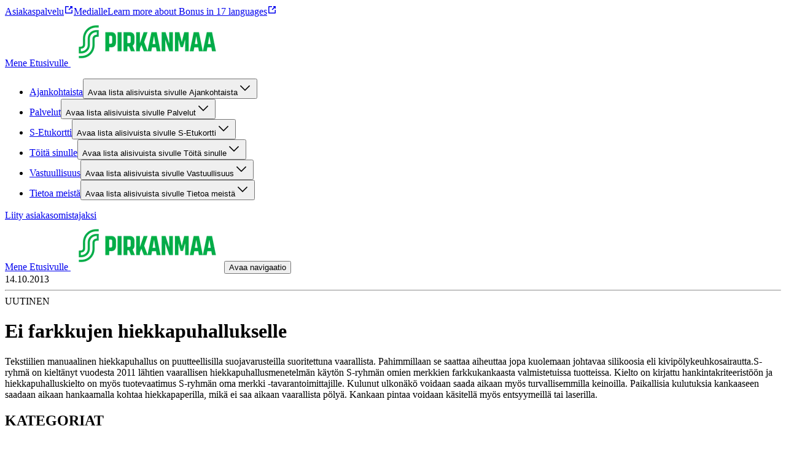

--- FILE ---
content_type: text/html; charset=utf-8
request_url: https://pirkanmaanosuuskauppa.fi/artikkeli/ei-farkkujen-hiekkapuhallukselle
body_size: 20728
content:
<!DOCTYPE html><html lang="fi"><head><meta charSet="utf-8"/><meta name="viewport" content="width=device-width, initial-scale=1"/><link rel="preload" as="image" href="https://cdn.s-cloud.fi/v1/h80_q75/assets/dam-id/1uz8E4zQq2SAw-Xcp6CUKW.webp"/><link rel="preload" as="image" href="https://cdn.s-cloud.fi/v1/h96_q75/assets/dam-id/1uz8E4zQq2SAw-Xcp6CUKW.webp"/><link rel="stylesheet" href="/_next/static/css/12b38df10f87f140.css" nonce="YjVmMzVhOTYtNGY5Ni00YWFmLTkyOGUtODFlMDk0MmE1YmI3" data-precedence="next"/><link rel="stylesheet" href="/_next/static/css/f0bc6affa2878754.css" nonce="YjVmMzVhOTYtNGY5Ni00YWFmLTkyOGUtODFlMDk0MmE1YmI3" data-precedence="next"/><link rel="stylesheet" href="/_next/static/css/2e2a5a5db52a4c9d.css" nonce="YjVmMzVhOTYtNGY5Ni00YWFmLTkyOGUtODFlMDk0MmE1YmI3" data-precedence="next"/><link rel="stylesheet" href="/_next/static/css/dfa0cbc9b6f67db2.css" nonce="YjVmMzVhOTYtNGY5Ni00YWFmLTkyOGUtODFlMDk0MmE1YmI3" data-precedence="next"/><link rel="preload" as="script" fetchPriority="low" nonce="YjVmMzVhOTYtNGY5Ni00YWFmLTkyOGUtODFlMDk0MmE1YmI3" href="/_next/static/chunks/webpack-32c0730c96c98ea3.js"/><script src="/_next/static/chunks/87c73c54-dd8d81ac9604067c.js" async="" nonce="YjVmMzVhOTYtNGY5Ni00YWFmLTkyOGUtODFlMDk0MmE1YmI3"></script><script src="/_next/static/chunks/18-b53c8252c06895b3.js" async="" nonce="YjVmMzVhOTYtNGY5Ni00YWFmLTkyOGUtODFlMDk0MmE1YmI3"></script><script src="/_next/static/chunks/main-app-474fd3b6ab21b830.js" async="" nonce="YjVmMzVhOTYtNGY5Ni00YWFmLTkyOGUtODFlMDk0MmE1YmI3"></script><script src="/_next/static/chunks/577-7674faf1e900c101.js" async="" nonce="YjVmMzVhOTYtNGY5Ni00YWFmLTkyOGUtODFlMDk0MmE1YmI3"></script><script src="/_next/static/chunks/839-f27f22e285565ac1.js" async="" nonce="YjVmMzVhOTYtNGY5Ni00YWFmLTkyOGUtODFlMDk0MmE1YmI3"></script><script src="/_next/static/chunks/app/layout-6d9a6d8eee577521.js" async="" nonce="YjVmMzVhOTYtNGY5Ni00YWFmLTkyOGUtODFlMDk0MmE1YmI3"></script><script src="/_next/static/chunks/388-13dada55c4977a3e.js" async="" nonce="YjVmMzVhOTYtNGY5Ni00YWFmLTkyOGUtODFlMDk0MmE1YmI3"></script><script src="/_next/static/chunks/257-02656818abb9ab73.js" async="" nonce="YjVmMzVhOTYtNGY5Ni00YWFmLTkyOGUtODFlMDk0MmE1YmI3"></script><script src="/_next/static/chunks/110-70a885a540940b0a.js" async="" nonce="YjVmMzVhOTYtNGY5Ni00YWFmLTkyOGUtODFlMDk0MmE1YmI3"></script><script src="/_next/static/chunks/app/%5Blocale%5D/layout-05bf26864a2fd0d3.js" async="" nonce="YjVmMzVhOTYtNGY5Ni00YWFmLTkyOGUtODFlMDk0MmE1YmI3"></script><script src="/_next/static/chunks/939-d0ea39573c9bf436.js" async="" nonce="YjVmMzVhOTYtNGY5Ni00YWFmLTkyOGUtODFlMDk0MmE1YmI3"></script><script src="/_next/static/chunks/320-88e898ffe1c626b2.js" async="" nonce="YjVmMzVhOTYtNGY5Ni00YWFmLTkyOGUtODFlMDk0MmE1YmI3"></script><script src="/_next/static/chunks/app/%5Blocale%5D/article/%5Bslug%5D/page-35452e367898e267.js" async="" nonce="YjVmMzVhOTYtNGY5Ni00YWFmLTkyOGUtODFlMDk0MmE1YmI3"></script><script src="/_next/static/chunks/app/%5Blocale%5D/not-found-c1cffc3c09e05005.js" async="" nonce="YjVmMzVhOTYtNGY5Ni00YWFmLTkyOGUtODFlMDk0MmE1YmI3"></script><title>Ei farkkujen hiekkapuhallukselle – Pirkanmaan Osuuskauppa</title><link rel="canonical" href="https://pirkanmaanosuuskauppa.fi/artikkeli/ei-farkkujen-hiekkapuhallukselle"/><meta property="og:title" content="Ei farkkujen hiekkapuhallukselle"/><meta property="og:image" content="https://cdn.s-cloud.fi/v1/w1200_q75/assets/dam-id/1uz8E4zQq2SAw-Xcp6CUKW.webp"/><meta name="twitter:card" content="summary_large_image"/><meta name="twitter:title" content="Ei farkkujen hiekkapuhallukselle"/><meta name="twitter:image" content="https://cdn.s-cloud.fi/v1/w1200_q75/assets/dam-id/1uz8E4zQq2SAw-Xcp6CUKW.webp"/><link rel="icon" href="https://cdn.s-cloud.fi/v1/w16_h16_q100/assets/dam-id/2uPmRDpmqINALqwR67b1vp.webp"/><style type="text/css" id="panda-theme-sbrand">[data-panda-theme=sbrand] {
    --typography-font-family-display: S Bonus Display;
    --typography-font-family-body: S Bonus UX;
    --typography-font-family-subtitle: S Bonus UX;
    --typography-font-weight-bold: var(--sds-font-weight-medium);
    --typography-heading-color: var(--color-text-strongest-primary);
    --typography-body-color: var(--color-text-default-neutral);
    --color-background-strongest-primary: #004628;
    --color-background-strong-primary: #007841;
    --color-background-medium-primary: #00AA46;
    --color-background-weak-primary: #EBF7EC;
    --color-background-weakest-primary: #F7FCF7;
    --color-background-strongest-secondary: #004628;
    --color-background-strong-secondary: #007841;
    --color-background-medium-secondary: #00EB5A;
    --color-background-weak-secondary: #D2FCD5;
    --color-background-weakest-secondary: #EAFEEC;
    --color-background-default-neutral: #FFFFFF;
    --color-background-weak-neutral: #F5F5F5;
    --color-background-weakest-neutral: #FAFAFA;
    --color-background-10-neutral: #1F1F1F;
    --color-background-20-neutral: #363636;
    --color-background-30-primary: #005C33;
    --color-background-35-primary: #006A3A;
    --color-background-inverse-neutral: #000000;
    --color-background-highlight: #91FA9B;
    --color-background-info: #E0F4FF;
    --color-background-warning: #FFF1D8;
    --color-background-error: #FFEDED;
    --color-background-site: #FFFFFF;
    --color-background-card: #FFFFFF;
    --color-text-strongest-primary: #004628;
    --color-text-strong-primary: #007841;
    --color-text-strongest-secondary: #004628;
    --color-text-strong-secondary: #007841;
    --color-text-stronger-neutral: #363636;
    --color-text-strong-neutral: #666666;
    --color-text-inverse-neutral: #FFFFFF;
    --color-text-default-neutral: #1F1F1F;
    --color-element-strongest-primary: #004628;
    --color-element-strong-primary: #007841;
    --color-element-strong-neutral: #666666;
    --color-element-inverse-neutral: #FFFFFF;
    --color-element-default-neutral: #1F1F1F;
    --color-element-highlight: #007841;
    --color-element-info: #006E87;
    --color-element-warning: #885600;
    --color-element-error: #B70000;
    --color-border-strong-primary: #007841;
    --color-border-strongest-secondary: #004628;
    --color-border-strong-secondary: #007841;
    --color-border-weak-neutral: #E6E6E6;
    --color-border-inverse-neutral: #FFFFFF;
    --color-border-default-neutral: #666666;
    --color-border-10-neutral: #1F1F1F;
    --color-border-focus: #007841;
    --color-common-highlight: #007841;
    --common-border-radius-x-small: calc(0.25rem * 0.5);
    --common-border-radius-small: calc(0.25rem * 2);
    --common-border-radius-medium: calc(0.25rem * 3);
    --common-border-radius-large: calc(0.25rem * 4);
    --common-box-shadow-position-y: var(--sds-shadow-elevation-middle-y);
    --common-box-shadow-blur: var(--sds-shadow-elevation-middle-blur);
    --common-box-shadow-color: rgba(0, 0, 0, 0.25);
    --common-box-shadow-default: 0 var(--common-box-shadow-position-y) var(--common-box-shadow-blur) var(--common-box-shadow-color);
    --common-outline-offset: var(--sds-size-2);
    --component-article-title-background-color: var(--color-background-weakest-secondary);
    --component-article-highlight-badge-background-color: var(--color-background-highlight);
    --component-article-highlight-badge-text-color: var(--color-text-strongest-primary);
    --component-table-row-background-color: var(--color-background-weakest-secondary);
    --component-table-container-background-color: var(--color-background-default-neutral);
    --component-table-container-padding-top: var(--sds-space-4);
    --component-table-container-padding-default: var(--sds-space-16);
    --component-table-row-border-radius: var(--common-border-radius-small);
    --component-table-container-border-color: var(--color-border-weak-neutral);
    --component-table-container-border-radius: var(--common-border-radius-medium);
    --component-promotion-background-primary-color: var(--color-background-weakest-secondary);
    --component-promotion-background-secondary-color: var(--color-background-weak-primary);
    --component-notification-text-color: var(--color-text-default-neutral);
    --component-notification-info-background-color: var(--color-background-info);
    --component-notification-info-element-color: var(--color-element-info);
    --component-notification-warning-background-color: var(--color-background-warning);
    --component-notification-warning-element-color: var(--color-element-warning);
    --component-notification-error-background-color: var(--color-background-error);
    --component-notification-error-element-color: var(--color-element-error);
    --component-footer-background-color: var(--color-background-default-neutral);
    --component-footer-link-color: var(--color-text-strong-primary);
    --component-footer-text-color: var(--color-text-default-neutral);
    --component-footer-element-color: var(--color-element-strong-primary);
    --component-header-background-color: var(--color-background-default-neutral);
    --component-header-text-color: var(--color-text-default-neutral);
    --component-header-border-color: var(--color-border-weak-neutral);
    --component-header-highlight-color: var(--color-common-highlight);
    --component-preheader-background-color: var(--color-background-weakest-neutral);
    --component-preheader-link-color: var(--color-text-strong-primary);
    --component-button-border-radius: 1000px;
    --component-button-filled-background-color: var(--color-background-strong-primary);
    --component-button-filled-background-hover-color: var(--color-background-35-primary);
    --component-button-filled-background-active-color: var(--color-background-30-primary);
    --component-button-filled-text-color: var(--color-text-inverse-neutral);
    --component-button-outlined-border-color: var(--color-border-strong-primary);
    --component-button-outlined-background-hover-color: color-mix(in srgb, var(--component-button-filled-background-color) 4%, transparent);
    --component-button-outlined-background-active-color: color-mix(in srgb, var(--component-button-filled-background-color) 10%, transparent);
    --component-button-outlined-text-color: var(--color-text-strong-primary);
    --component-button-plain-background-hover-color: color-mix(in srgb, var(--component-button-filled-background-color) 4%, transparent);
    --component-button-plain-background-active-color: color-mix(in srgb, var(--component-button-filled-background-color) 10%, transparent);
    --component-button-plain-text-color: var(--color-text-strong-primary);
    --component-togglechip-unselected-text-color: var(--color-text-default-neutral);
    --component-togglechip-selected-background-color: var(--color-background-strong-primary);
    --component-togglechip-selected-background-hover-color: var(--color-background-35-primary);
    --component-togglechip-selected-background-active-color: var(--color-background-30-primary);
    --component-togglechip-selected-text-color: var(--color-text-inverse-neutral);
    --component-displaychip-background-color: var(--color-background-weak-primary);
    --component-displaychip-text-color: var(--color-text-strong-primary);
    --component-section-background-primary-color: var(--color-background-weakest-primary);
    --component-layout-rowGap-default: var(--sds-space-48);
    --component-layout-rowGap-sm: var(--sds-space-48);
    --component-layout-rowGap-md: var(--sds-space-48);
    --component-layout-rowGap-lg: var(--sds-space-64);
    --component-layout-rowGap-xl: var(--sds-space-64);
    --component-restrictedWidth-contentMaxWidth: 1440px;
    --component-restrictedWidth-contentMinWidth: 320px;
    --component-restrictedWidth-sidePadding-default: var(--sds-space-16);
    --component-restrictedWidth-sidePadding-sm: var(--sds-space-28);
    --component-restrictedWidth-sidePadding-md: var(--sds-space-36);
    --component-restrictedWidth-sidePadding-lg: var(--sds-space-64);
    --component-restrictedWidth-sidePadding-xl: var(--sds-space-80);
    --component-text-maxWidth: 800px;
    --sds-brand-size-border-radius-root: 0.25rem;
    --sds-brand-color-border-focus: var(--color-border-focus)
}</style><script src="/_next/static/chunks/polyfills-42372ed130431b0a.js" noModule="" nonce="YjVmMzVhOTYtNGY5Ni00YWFmLTkyOGUtODFlMDk0MmE1YmI3"></script></head><body class="ff_var(--typography-font-family-body) [&amp;_h1,_h2,_h3,_h4,_h5,_h6]:wb_break-word [&amp;_h1,_h2,_h3,_h4,_h5,_h6]:c_var(--typography-heading-color) [&amp;_span]:ff_var(--typography-font-family-body) [&amp;_span:not(:has(&gt;_svg)):not(:has(&gt;_span))]:mb_var(--sds-space-16) [&amp;_span:not(:has(&gt;_svg)):not(:has(&gt;_span))]:c_var(--typography-body-color) [&amp;_span_&gt;_b]:fw_var(--typography-font-weight-bold) [&amp;&amp;_a_span]:mb_0 [&amp;_h2,_h3,_h4]:mt_var(--sds-space-16) [&amp;_h2,_h3,_h4]:mb_var(--sds-space-20) [&amp;_h2,_h3,_h4]:md:mt_var(--sds-space-20) [&amp;_h2]:ff_var(--typography-font-family-display) [&amp;_h2]:fw_var(--sds-font-weight-bold) [&amp;_h2]:fs_var(--sds-font-size-display-xxxsmall) [&amp;_h2]:lh_var(--sds-font-lineheight-display-xxxsmall) [&amp;_h2]:ls_var(--sds-font-letterspacing-small) [&amp;_h2]:tt_var(--sds-font-texttransform-default) [&amp;_h2]:md:ff_var(--typography-font-family-display) [&amp;_h2]:md:fw_var(--sds-font-weight-bold) [&amp;_h2]:md:fs_var(--sds-font-size-display-xxsmall) [&amp;_h2]:md:lh_var(--sds-font-lineheight-display-xxsmall) [&amp;_h2]:md:ls_var(--sds-font-letterspacing-small) [&amp;_h2]:md:tt_var(--sds-font-texttransform-default) [&amp;_h2]:xl:ff_var(--typography-font-family-display) [&amp;_h2]:xl:fw_var(--sds-font-weight-bold) [&amp;_h2]:xl:fs_var(--sds-font-size-display-small) [&amp;_h2]:xl:lh_var(--sds-font-lineheight-display-small) [&amp;_h2]:xl:ls_var(--sds-font-letterspacing-small) [&amp;_h2]:xl:tt_var(--sds-font-texttransform-default) [&amp;_h3]:ff_var(--typography-font-family-display) [&amp;_h3]:fw_var(--sds-font-weight-bold) [&amp;_h3]:fs_var(--sds-font-size-display-xxxxsmall) [&amp;_h3]:lh_var(--sds-font-lineheight-display-xxxxsmall) [&amp;_h3]:ls_var(--sds-font-letterspacing-small) [&amp;_h3]:tt_var(--sds-font-texttransform-default) [&amp;_h3]:md:ff_var(--typography-font-family-display) [&amp;_h3]:md:fw_var(--sds-font-weight-semibold) [&amp;_h3]:md:fs_var(--sds-font-size-display-xxxsmall) [&amp;_h3]:md:lh_var(--sds-font-lineheight-display-xxxsmall) [&amp;_h3]:md:ls_var(--sds-font-letterspacing-small) [&amp;_h3]:md:tt_var(--sds-font-texttransform-default) [&amp;_h3]:xl:ff_var(--typography-font-family-display) [&amp;_h3]:xl:fw_var(--sds-font-weight-semibold) [&amp;_h3]:xl:fs_var(--sds-font-size-display-xsmall) [&amp;_h3]:xl:lh_var(--sds-font-lineheight-display-xsmall) [&amp;_h3]:xl:ls_var(--sds-font-letterspacing-small) [&amp;_h3]:xl:tt_var(--sds-font-texttransform-default) [&amp;_h4]:ff_var(--typography-font-family-display) [&amp;_h4]:fw_var(--sds-font-weight-bold) [&amp;_h4]:fs_var(--sds-font-size-display-xxxxxsmall) [&amp;_h4]:lh_var(--sds-font-lineheight-display-xxxxxsmall) [&amp;_h4]:ls_var(--sds-font-letterspacing-small) [&amp;_h4]:tt_var(--sds-font-texttransform-default) [&amp;_h4]:md:ff_var(--typography-font-family-display) [&amp;_h4]:md:fw_var(--sds-font-weight-semibold) [&amp;_h4]:md:fs_var(--sds-font-size-display-xxxxsmall) [&amp;_h4]:md:lh_var(--sds-font-lineheight-display-xxxxsmall) [&amp;_h4]:md:ls_var(--sds-font-letterspacing-small) [&amp;_h4]:md:tt_var(--sds-font-texttransform-default) [&amp;_h4]:xl:ff_var(--typography-font-family-display) [&amp;_h4]:xl:fw_var(--sds-font-weight-semibold) [&amp;_h4]:xl:fs_var(--sds-font-size-display-xxsmall) [&amp;_h4]:xl:lh_var(--sds-font-lineheight-display-xxsmall) [&amp;_h4]:xl:ls_var(--sds-font-letterspacing-small) [&amp;_h4]:xl:tt_var(--sds-font-texttransform-default) [&amp;_h5]:ff_var(--typography-font-family-display) [&amp;_h5]:fw_var(--sds-font-weight-semibold) [&amp;_h5]:fs_var(--sds-font-size-display-xxxxxsmall) [&amp;_h5]:lh_var(--sds-font-lineheight-display-xxxxxsmall) [&amp;_h5]:ls_var(--sds-font-letterspacing-small) [&amp;_h5]:tt_var(--sds-font-texttransform-default) [&amp;_h5]:md:ff_var(--typography-font-family-display) [&amp;_h5]:md:fw_var(--sds-font-weight-semibold) [&amp;_h5]:md:fs_var(--sds-font-size-display-xxxxxsmall) [&amp;_h5]:md:lh_var(--sds-font-lineheight-display-xxxxxsmall) [&amp;_h5]:md:ls_var(--sds-font-letterspacing-small) [&amp;_h5]:md:tt_var(--sds-font-texttransform-default) [&amp;_h5]:xl:ff_var(--typography-font-family-display) [&amp;_h5]:xl:fw_var(--sds-font-weight-semibold) [&amp;_h5]:xl:fs_var(--sds-font-size-display-xxxsmall) [&amp;_h5]:xl:lh_var(--sds-font-lineheight-display-xxxsmall) [&amp;_h5]:xl:ls_var(--sds-font-letterspacing-small) [&amp;_h5]:xl:tt_var(--sds-font-texttransform-default) [&amp;_h6]:ff_var(--typography-font-family-display) [&amp;_h6]:fw_var(--sds-font-weight-semibold) [&amp;_h6]:fs_var(--sds-font-size-display-xxxxxsmall) [&amp;_h6]:lh_var(--sds-font-lineheight-display-xxxxxsmall) [&amp;_h6]:ls_var(--sds-font-letterspacing-small) [&amp;_h6]:tt_var(--sds-font-texttransform-default) [&amp;_h6]:md:ff_var(--typography-font-family-display) [&amp;_h6]:md:fw_var(--sds-font-weight-semibold) [&amp;_h6]:md:fs_var(--sds-font-size-display-xxxxxsmall) [&amp;_h6]:md:lh_var(--sds-font-lineheight-display-xxxxxsmall) [&amp;_h6]:md:ls_var(--sds-font-letterspacing-small) [&amp;_h6]:md:tt_var(--sds-font-texttransform-default) [&amp;_h6]:xl:ff_var(--typography-font-family-display) [&amp;_h6]:xl:fw_var(--sds-font-weight-semibold) [&amp;_h6]:xl:fs_var(--sds-font-size-display-xxxxsmall) [&amp;_h6]:xl:lh_var(--sds-font-lineheight-display-xxxxsmall) [&amp;_h6]:xl:ls_var(--sds-font-letterspacing-small) [&amp;_h6]:xl:tt_var(--sds-font-texttransform-default)"><div hidden=""><!--$--><!--/$--></div><div data-theme="sbrand"><div class="bg_var(--color-background-site) d_flex flex-d_column min-h_100vh" data-panda-theme="sbrand"><div></div><header class="pos_sticky w_100% top_0 z_2 bg-c_var(--color-background-default-neutral)"><div class="d_none bd-b_var(--sds-size-border-small)_solid_var(--color-border-weak-neutral) lg:d_block" data-testid="desktop-header"><div class="w_100% d_flex bg-c_var(--component-preheader-background-color)" data-testid="pre-header"><div class="w_100% d_flex ai_center flex-d_row gap_var(--sds-space-16) ff_var(--typography-font-family-body) [&amp;&amp;&amp;_a]:c_var(--component-preheader-link-color) [&amp;&amp;&amp;_a]:[&amp;&amp;&amp;&amp;_svg]:c_var(--component-preheader-link-color) [&amp;&amp;]:pt_var(--sds-space-8) [&amp;&amp;]:pb_var(--sds-space-8) [&amp;&amp;]:jc_space-between xl:[&amp;&amp;]:jc_end d_flex flex-d_column jc_center ai_center bx-s_border-box w_100% max-w_var(--component-restrictedWidth-contentMaxWidth) min-w_var(--component-restrictedWidth-contentMinWidth) m_0_auto p_0_var(--component-restrictedWidth-sidePadding-default) sm:p_0_var(--component-restrictedWidth-sidePadding-sm) md:p_0_var(--component-restrictedWidth-sidePadding-md) lg:p_0_var(--component-restrictedWidth-sidePadding-lg) xl:p_0_var(--component-restrictedWidth-sidePadding-xl)"><nav aria-label="Pikalinkit" class="[&amp;&amp;]:p_0 [&amp;&amp;]:fs_var(--sds-font-size-body-small) [&amp;&amp;]:pt_var(--sds-space-8) [&amp;&amp;]:pb_var(--sds-space-8) m_0 d_flex flex-d_row flex-wrap_wrap cg_var(--sds-space-16) rg_var(--sds-space-8) jc_start xl:jc_end"><a class="wb_break-word c_var(--color-text-strong-primary) [&amp;_span]:c_inherit cEagbj gccOOB bVOCBa clvpcx hAnWrU chfaMw fNQhpg gWBMEI bifcPB jcBzjx kdnKPA ebYIyA jtSwqc" rel="noopener" target="_blank" data-testid="link" href="https://www.s-kanava.fi/asiakaspalvelu/">Asiakaspalvelu<span class="sds-Icon-wrapper bUKHpG dWkaQB gJVvRt bHTpI gccOOB kpESlW hskRdH dXLbFQ dQKoPo engLxJ koglCo cStbFa bfFCqi"><svg fill="none" xmlns="http://www.w3.org/2000/svg" viewBox="0 0 16 16" height="16" width="16" aria-label="Avautuu uuteen välilehteen"><path d="M8 2H3a1 1 0 0 0-1 1v10a1 1 0 0 0 1 1h10a1 1 0 0 0 1-1V8h-1.5v4.5h-9v-9H8zm6 4V2h-4v1.5h1.44L7.47 7.47l1.06 1.06 3.97-3.97V6z" fill="currentColor" fill-rule="evenodd"></path></svg></span></a><a class="wb_break-word c_var(--color-text-strong-primary) [&amp;_span]:c_inherit cEagbj gccOOB bVOCBa clvpcx hAnWrU chfaMw fNQhpg gWBMEI bifcPB jcBzjx kdnKPA ebYIyA jtSwqc" data-testid="link" href="/etusivu/medialle">Medialle</a><a class="wb_break-word c_var(--color-text-strong-primary) [&amp;_span]:c_inherit cEagbj gccOOB bVOCBa clvpcx hAnWrU chfaMw fNQhpg gWBMEI bifcPB jcBzjx kdnKPA ebYIyA jtSwqc" rel="noopener" target="_blank" data-testid="link" href="https://bonus.s-etukortti.fi/">Learn more about Bonus in 17 languages<span class="sds-Icon-wrapper bUKHpG dWkaQB gJVvRt bHTpI gccOOB kpESlW hskRdH dXLbFQ dQKoPo engLxJ koglCo cStbFa bfFCqi"><svg fill="none" xmlns="http://www.w3.org/2000/svg" viewBox="0 0 16 16" height="16" width="16" aria-label="Avautuu uuteen välilehteen"><path d="M8 2H3a1 1 0 0 0-1 1v10a1 1 0 0 0 1 1h10a1 1 0 0 0 1-1V8h-1.5v4.5h-9v-9H8zm6 4V2h-4v1.5h1.44L7.47 7.47l1.06 1.06 3.97-3.97V6z" fill="currentColor" fill-rule="evenodd"></path></svg></span></a></nav></div></div><div class="w_100% d_flex flex-d_row flex-wrap_wrap ai_flex-start cg_var(--sds-space-20) [&amp;&amp;]:jc_space-between d_flex flex-d_column jc_center ai_center bx-s_border-box w_100% max-w_var(--component-restrictedWidth-contentMaxWidth) min-w_var(--component-restrictedWidth-contentMinWidth) m_0_auto p_0_var(--component-restrictedWidth-sidePadding-default) sm:p_0_var(--component-restrictedWidth-sidePadding-sm) md:p_0_var(--component-restrictedWidth-sidePadding-md) lg:p_0_var(--component-restrictedWidth-sidePadding-lg) xl:p_0_var(--component-restrictedWidth-sidePadding-xl)"><a target="" class="focusVisible:bd_none focusVisible:ring_var(--sds-brand-color-border-focus)_solid_var(--sds-size-border-large) d_flex order_0 m_var(--sds-space-20)_0" href="/"><span class="[&amp;:not(:focus):not(:active)]:w_1px! [&amp;:not(:focus):not(:active)]:h_1px! [&amp;:not(:focus):not(:active)]:ov_hidden! [&amp;:not(:focus):not(:active)]:clip_rect(0_0_0_0)! [&amp;:not(:focus):not(:active)]:cp-path_inset(50%)! [&amp;:not(:focus):not(:active)]:pos_absolute! [&amp;:not(:focus):not(:active)]:white-space_nowrap!">Mene Etusivulle </span><img alt="" aria-hidden="true" src="https://cdn.s-cloud.fi/v1/h80_q75/assets/dam-id/1uz8E4zQq2SAw-Xcp6CUKW.webp" class="h_2.5rem"/></a><nav aria-label="Sivusto" class="w_100% order_2 ml_auto bd-t_var(--sds-size-border-small)_solid_var(--color-border-weak-neutral)"><ul role="list" class="m_0 d_flex flex-d_row flex-wrap_wrap cg_var(--sds-space-20) [&amp;&amp;]:p_0 jc_flex-start [&amp;&amp;_li]:li-t_none"><li class="d_flex"><div class="w_100% d_flex flex-d_row pos_relative ai_center [&amp;&amp;&amp;]:bg-c_var(--color-background-default-neutral) p_var(--sds-space-12)_0 lg:w_unset lg:p_0 lg:hover:bx-sh_inset_0_-2px_0_0_var(--component-header-highlight-color)"><div class="d_flex flex-d_row w_100% ai_center cg_var(--sds-space-4)"><a class="wb_break-word c_var(--color-text-strong-primary) [&amp;_span]:c_inherit w_100% td_none ff_var(--typography-font-family-body) d_flex p_var(--sds-space-12)_0 [&amp;&amp;&amp;]:c_var(--component-header-text-color) hover:c_var(--component-header-highlight-color) currentPage:[&amp;&amp;]:c_var(--component-header-highlight-color) lg:w_unset cEagbj gccOOB bVOCBa clvpcx hAnWrU chfaMw fNQhpg gWBMEI bifcPB jcBzjx kdnKPA ebYIyA jtSwqc" data-testid="link" href="/ajankohtaista">Ajankohtaista</a><button class="c_var(--component-header-highlight-color) bg_var(--color-background-default-neutral) h_var(--sds-size-36) w_var(--sds-size-36) min-w_var(--sds-size-36) p_0 [&amp;&amp;_span]:m_0 [&amp;&amp;_span]:[&amp;_svg]:mt_2px [&amp;&amp;_span]:[&amp;_svg]:trs_all_0.2s_ease [&amp;&amp;_span]:[&amp;_svg]:trf_rotate(0deg) expanded:[&amp;&amp;_span]:[&amp;_svg]:trf_rotate(180deg) expanded:lg:mr_0 humqDS bccnaB dhVfei dsiSgT iivLdK eZlVZc gKvCqE jyIwOD fXZpbv gnuVSH kBTQcH cerVTu egagWk brXWGL kWaomU jBllvQ dWXvky gbuWIa eykkQy jbWIzK bkprhX bROWyg gVXJpk jgCUQz bqvBOu lgQBRJ kVvJSQ ihZfmo eMnfAM bifBhr fLHVBn fOsFRE jJBFyI dKkbFD cRtAGk fRfXFy izqHue hzgrDW cziVnq jscvvW hnsbjG iMfhuK vqyOT" aria-controls="desktop-site-navigation-sub-links-0" aria-expanded="false"><span class="[&amp;:not(:focus):not(:active)]:w_1px! [&amp;:not(:focus):not(:active)]:h_1px! [&amp;:not(:focus):not(:active)]:ov_hidden! [&amp;:not(:focus):not(:active)]:clip_rect(0_0_0_0)! [&amp;:not(:focus):not(:active)]:cp-path_inset(50%)! [&amp;:not(:focus):not(:active)]:pos_absolute! [&amp;:not(:focus):not(:active)]:white-space_nowrap!">Avaa lista alisivuista sivulle Ajankohtaista</span><span class="sds-Icon-wrapper"><svg fill="none" xmlns="http://www.w3.org/2000/svg" viewBox="0 0 24 24" height="24" width="24"><path fill-rule="evenodd" d="m12 14.94 6.97-6.97 1.06 1.06L12 17.062l-8.03-8.03L5.03 7.97z" fill="currentColor"></path></svg></span></button></div></div><div class="[&amp;:not(:focus):not(:active)]:w_1px! [&amp;:not(:focus):not(:active)]:h_1px! [&amp;:not(:focus):not(:active)]:ov_hidden! [&amp;:not(:focus):not(:active)]:clip_rect(0_0_0_0)! [&amp;:not(:focus):not(:active)]:cp-path_inset(50%)! [&amp;:not(:focus):not(:active)]:pos_absolute! [&amp;:not(:focus):not(:active)]:white-space_nowrap!" hidden=""><ul class="[&amp;&amp;_li]:li-t_none p_0 w_100%" id="desktop-site-navigation-sub-links-0" aria-label="Alisivut sivulle Ajankohtaista" role="list" style="width:100%"><li class="d_flex flex-d_column jc_center ai_center bx-s_border-box w_100% max-w_var(--component-restrictedWidth-contentMaxWidth) min-w_var(--component-restrictedWidth-contentMinWidth) m_0_auto p_0_var(--component-restrictedWidth-sidePadding-default) sm:p_0_var(--component-restrictedWidth-sidePadding-sm) md:p_0_var(--component-restrictedWidth-sidePadding-md) lg:p_0_var(--component-restrictedWidth-sidePadding-lg) xl:p_0_var(--component-restrictedWidth-sidePadding-xl) w_100% d_flex ai_flex-start pos_relative"><div class=""><a class="wb_break-word c_var(--color-text-strong-primary) [&amp;_span]:c_inherit w_fit-content z_1 td_none ff_var(--typography-font-family-body) d_flex p_var(--sds-space-16)_0 [&amp;&amp;]:c_var(--component-header-text-color) hover:c_var(--component-header-highlight-color) currentPage:[&amp;&amp;]:c_var(--component-header-highlight-color) cEagbj gccOOB bVOCBa clvpcx hAnWrU chfaMw fNQhpg gWBMEI bifcPB jcBzjx kdnKPA ebYIyA jtSwqc" data-testid="link" href="/ajankohtaista">Ajankohtaista</a><div class=""></div></div></li><li class="d_flex flex-d_column jc_center ai_center bx-s_border-box w_100% max-w_var(--component-restrictedWidth-contentMaxWidth) min-w_var(--component-restrictedWidth-contentMinWidth) m_0_auto p_0_var(--component-restrictedWidth-sidePadding-default) sm:p_0_var(--component-restrictedWidth-sidePadding-sm) md:p_0_var(--component-restrictedWidth-sidePadding-md) lg:p_0_var(--component-restrictedWidth-sidePadding-lg) xl:p_0_var(--component-restrictedWidth-sidePadding-xl) w_100% d_flex ai_flex-start pos_relative"><div class=""><a class="wb_break-word c_var(--color-text-strong-primary) [&amp;_span]:c_inherit w_fit-content z_1 td_none ff_var(--typography-font-family-body) d_flex p_var(--sds-space-16)_0 [&amp;&amp;]:c_var(--component-header-text-color) hover:c_var(--component-header-highlight-color) currentPage:[&amp;&amp;]:c_var(--component-header-highlight-color) cEagbj gccOOB bVOCBa clvpcx hAnWrU chfaMw fNQhpg gWBMEI bifcPB jcBzjx kdnKPA ebYIyA jtSwqc" data-testid="link" href="/ajankohtaista/edut-ja-kampanjat">Edut ja kampanjat</a><div class=""></div></div></li></ul></div></li><li class="d_flex"><div class="w_100% d_flex flex-d_row pos_relative ai_center [&amp;&amp;&amp;]:bg-c_var(--color-background-default-neutral) p_var(--sds-space-12)_0 lg:w_unset lg:p_0 lg:hover:bx-sh_inset_0_-2px_0_0_var(--component-header-highlight-color)"><div class="d_flex flex-d_row w_100% ai_center cg_var(--sds-space-4)"><a class="wb_break-word c_var(--color-text-strong-primary) [&amp;_span]:c_inherit w_100% td_none ff_var(--typography-font-family-body) d_flex p_var(--sds-space-12)_0 [&amp;&amp;&amp;]:c_var(--component-header-text-color) hover:c_var(--component-header-highlight-color) currentPage:[&amp;&amp;]:c_var(--component-header-highlight-color) lg:w_unset cEagbj gccOOB bVOCBa clvpcx hAnWrU chfaMw fNQhpg gWBMEI bifcPB jcBzjx kdnKPA ebYIyA jtSwqc" data-testid="link" href="/palvelut">Palvelut</a><button class="c_var(--component-header-highlight-color) bg_var(--color-background-default-neutral) h_var(--sds-size-36) w_var(--sds-size-36) min-w_var(--sds-size-36) p_0 [&amp;&amp;_span]:m_0 [&amp;&amp;_span]:[&amp;_svg]:mt_2px [&amp;&amp;_span]:[&amp;_svg]:trs_all_0.2s_ease [&amp;&amp;_span]:[&amp;_svg]:trf_rotate(0deg) expanded:[&amp;&amp;_span]:[&amp;_svg]:trf_rotate(180deg) expanded:lg:mr_0 humqDS bccnaB dhVfei dsiSgT iivLdK eZlVZc gKvCqE jyIwOD fXZpbv gnuVSH kBTQcH cerVTu egagWk brXWGL kWaomU jBllvQ dWXvky gbuWIa eykkQy jbWIzK bkprhX bROWyg gVXJpk jgCUQz bqvBOu lgQBRJ kVvJSQ ihZfmo eMnfAM bifBhr fLHVBn fOsFRE jJBFyI dKkbFD cRtAGk fRfXFy izqHue hzgrDW cziVnq jscvvW hnsbjG iMfhuK vqyOT" aria-controls="desktop-site-navigation-sub-links-1" aria-expanded="false"><span class="[&amp;:not(:focus):not(:active)]:w_1px! [&amp;:not(:focus):not(:active)]:h_1px! [&amp;:not(:focus):not(:active)]:ov_hidden! [&amp;:not(:focus):not(:active)]:clip_rect(0_0_0_0)! [&amp;:not(:focus):not(:active)]:cp-path_inset(50%)! [&amp;:not(:focus):not(:active)]:pos_absolute! [&amp;:not(:focus):not(:active)]:white-space_nowrap!">Avaa lista alisivuista sivulle Palvelut</span><span class="sds-Icon-wrapper"><svg fill="none" xmlns="http://www.w3.org/2000/svg" viewBox="0 0 24 24" height="24" width="24"><path fill-rule="evenodd" d="m12 14.94 6.97-6.97 1.06 1.06L12 17.062l-8.03-8.03L5.03 7.97z" fill="currentColor"></path></svg></span></button></div></div><div class="[&amp;:not(:focus):not(:active)]:w_1px! [&amp;:not(:focus):not(:active)]:h_1px! [&amp;:not(:focus):not(:active)]:ov_hidden! [&amp;:not(:focus):not(:active)]:clip_rect(0_0_0_0)! [&amp;:not(:focus):not(:active)]:cp-path_inset(50%)! [&amp;:not(:focus):not(:active)]:pos_absolute! [&amp;:not(:focus):not(:active)]:white-space_nowrap!" hidden=""><ul class="[&amp;&amp;_li]:li-t_none p_0 w_100%" id="desktop-site-navigation-sub-links-1" aria-label="Alisivut sivulle Palvelut" role="list" style="width:100%"><li class="d_flex flex-d_column jc_center ai_center bx-s_border-box w_100% max-w_var(--component-restrictedWidth-contentMaxWidth) min-w_var(--component-restrictedWidth-contentMinWidth) m_0_auto p_0_var(--component-restrictedWidth-sidePadding-default) sm:p_0_var(--component-restrictedWidth-sidePadding-sm) md:p_0_var(--component-restrictedWidth-sidePadding-md) lg:p_0_var(--component-restrictedWidth-sidePadding-lg) xl:p_0_var(--component-restrictedWidth-sidePadding-xl) w_100% d_flex ai_flex-start pos_relative"><div class=""><a class="wb_break-word c_var(--color-text-strong-primary) [&amp;_span]:c_inherit w_fit-content z_1 td_none ff_var(--typography-font-family-body) d_flex p_var(--sds-space-16)_0 [&amp;&amp;]:c_var(--component-header-text-color) hover:c_var(--component-header-highlight-color) currentPage:[&amp;&amp;]:c_var(--component-header-highlight-color) cEagbj gccOOB bVOCBa clvpcx hAnWrU chfaMw fNQhpg gWBMEI bifcPB jcBzjx kdnKPA ebYIyA jtSwqc" data-testid="link" href="/palvelut/lahituottajat">Lähituottajat</a><div class=""></div></div></li><li class="d_flex flex-d_column jc_center ai_center bx-s_border-box w_100% max-w_var(--component-restrictedWidth-contentMaxWidth) min-w_var(--component-restrictedWidth-contentMinWidth) m_0_auto p_0_var(--component-restrictedWidth-sidePadding-default) sm:p_0_var(--component-restrictedWidth-sidePadding-sm) md:p_0_var(--component-restrictedWidth-sidePadding-md) lg:p_0_var(--component-restrictedWidth-sidePadding-lg) xl:p_0_var(--component-restrictedWidth-sidePadding-xl) w_100% d_flex ai_flex-start pos_relative"><div class=""><a class="wb_break-word c_var(--color-text-strong-primary) [&amp;_span]:c_inherit w_fit-content z_1 td_none ff_var(--typography-font-family-body) d_flex p_var(--sds-space-16)_0 [&amp;&amp;]:c_var(--component-header-text-color) hover:c_var(--component-header-highlight-color) currentPage:[&amp;&amp;]:c_var(--component-header-highlight-color) cEagbj gccOOB bVOCBa clvpcx hAnWrU chfaMw fNQhpg gWBMEI bifcPB jcBzjx kdnKPA ebYIyA jtSwqc" data-testid="link" href="/palvelut/yrityksille">Yrityksille</a><div class=""></div></div></li><li class="d_flex flex-d_column jc_center ai_center bx-s_border-box w_100% max-w_var(--component-restrictedWidth-contentMaxWidth) min-w_var(--component-restrictedWidth-contentMinWidth) m_0_auto p_0_var(--component-restrictedWidth-sidePadding-default) sm:p_0_var(--component-restrictedWidth-sidePadding-sm) md:p_0_var(--component-restrictedWidth-sidePadding-md) lg:p_0_var(--component-restrictedWidth-sidePadding-lg) xl:p_0_var(--component-restrictedWidth-sidePadding-xl) w_100% d_flex ai_flex-start pos_relative"><div class=""><a class="wb_break-word c_var(--color-text-strong-primary) [&amp;_span]:c_inherit w_fit-content z_1 td_none ff_var(--typography-font-family-body) d_flex p_var(--sds-space-16)_0 [&amp;&amp;]:c_var(--component-header-text-color) hover:c_var(--component-header-highlight-color) currentPage:[&amp;&amp;]:c_var(--component-header-highlight-color) cEagbj gccOOB bVOCBa clvpcx hAnWrU chfaMw fNQhpg gWBMEI bifcPB jcBzjx kdnKPA ebYIyA jtSwqc" data-testid="link" href="/yrityksille/kokous-ja-majoituspalvelut">Kokous- ja majoituspalvelut</a><div class=""></div></div></li><li class="d_flex flex-d_column jc_center ai_center bx-s_border-box w_100% max-w_var(--component-restrictedWidth-contentMaxWidth) min-w_var(--component-restrictedWidth-contentMinWidth) m_0_auto p_0_var(--component-restrictedWidth-sidePadding-default) sm:p_0_var(--component-restrictedWidth-sidePadding-sm) md:p_0_var(--component-restrictedWidth-sidePadding-md) lg:p_0_var(--component-restrictedWidth-sidePadding-lg) xl:p_0_var(--component-restrictedWidth-sidePadding-xl) w_100% d_flex ai_flex-start pos_relative"><div class=""><a class="wb_break-word c_var(--color-text-strong-primary) [&amp;_span]:c_inherit w_fit-content z_1 td_none ff_var(--typography-font-family-body) d_flex p_var(--sds-space-16)_0 [&amp;&amp;]:c_var(--component-header-text-color) hover:c_var(--component-header-highlight-color) currentPage:[&amp;&amp;]:c_var(--component-header-highlight-color) cEagbj gccOOB bVOCBa clvpcx hAnWrU chfaMw fNQhpg gWBMEI bifcPB jcBzjx kdnKPA ebYIyA jtSwqc" data-testid="link" href="/ruokatori">Ruokatori</a><div class=""></div></div></li></ul></div></li><li class="d_flex"><div class="w_100% d_flex flex-d_row pos_relative ai_center [&amp;&amp;&amp;]:bg-c_var(--color-background-default-neutral) p_var(--sds-space-12)_0 lg:w_unset lg:p_0 lg:hover:bx-sh_inset_0_-2px_0_0_var(--component-header-highlight-color)"><div class="d_flex flex-d_row w_100% ai_center cg_var(--sds-space-4)"><a class="wb_break-word c_var(--color-text-strong-primary) [&amp;_span]:c_inherit w_100% td_none ff_var(--typography-font-family-body) d_flex p_var(--sds-space-12)_0 [&amp;&amp;&amp;]:c_var(--component-header-text-color) hover:c_var(--component-header-highlight-color) currentPage:[&amp;&amp;]:c_var(--component-header-highlight-color) lg:w_unset cEagbj gccOOB bVOCBa clvpcx hAnWrU chfaMw fNQhpg gWBMEI bifcPB jcBzjx kdnKPA ebYIyA jtSwqc" data-testid="link" href="/s-etukortti">S-Etukortti</a><button class="c_var(--component-header-highlight-color) bg_var(--color-background-default-neutral) h_var(--sds-size-36) w_var(--sds-size-36) min-w_var(--sds-size-36) p_0 [&amp;&amp;_span]:m_0 [&amp;&amp;_span]:[&amp;_svg]:mt_2px [&amp;&amp;_span]:[&amp;_svg]:trs_all_0.2s_ease [&amp;&amp;_span]:[&amp;_svg]:trf_rotate(0deg) expanded:[&amp;&amp;_span]:[&amp;_svg]:trf_rotate(180deg) expanded:lg:mr_0 humqDS bccnaB dhVfei dsiSgT iivLdK eZlVZc gKvCqE jyIwOD fXZpbv gnuVSH kBTQcH cerVTu egagWk brXWGL kWaomU jBllvQ dWXvky gbuWIa eykkQy jbWIzK bkprhX bROWyg gVXJpk jgCUQz bqvBOu lgQBRJ kVvJSQ ihZfmo eMnfAM bifBhr fLHVBn fOsFRE jJBFyI dKkbFD cRtAGk fRfXFy izqHue hzgrDW cziVnq jscvvW hnsbjG iMfhuK vqyOT" aria-controls="desktop-site-navigation-sub-links-2" aria-expanded="false"><span class="[&amp;:not(:focus):not(:active)]:w_1px! [&amp;:not(:focus):not(:active)]:h_1px! [&amp;:not(:focus):not(:active)]:ov_hidden! [&amp;:not(:focus):not(:active)]:clip_rect(0_0_0_0)! [&amp;:not(:focus):not(:active)]:cp-path_inset(50%)! [&amp;:not(:focus):not(:active)]:pos_absolute! [&amp;:not(:focus):not(:active)]:white-space_nowrap!">Avaa lista alisivuista sivulle S-Etukortti</span><span class="sds-Icon-wrapper"><svg fill="none" xmlns="http://www.w3.org/2000/svg" viewBox="0 0 24 24" height="24" width="24"><path fill-rule="evenodd" d="m12 14.94 6.97-6.97 1.06 1.06L12 17.062l-8.03-8.03L5.03 7.97z" fill="currentColor"></path></svg></span></button></div></div><div class="[&amp;:not(:focus):not(:active)]:w_1px! [&amp;:not(:focus):not(:active)]:h_1px! [&amp;:not(:focus):not(:active)]:ov_hidden! [&amp;:not(:focus):not(:active)]:clip_rect(0_0_0_0)! [&amp;:not(:focus):not(:active)]:cp-path_inset(50%)! [&amp;:not(:focus):not(:active)]:pos_absolute! [&amp;:not(:focus):not(:active)]:white-space_nowrap!" hidden=""><ul class="[&amp;&amp;_li]:li-t_none p_0 w_100%" id="desktop-site-navigation-sub-links-2" aria-label="Alisivut sivulle S-Etukortti" role="list" style="width:100%"><li class="d_flex flex-d_column jc_center ai_center bx-s_border-box w_100% max-w_var(--component-restrictedWidth-contentMaxWidth) min-w_var(--component-restrictedWidth-contentMinWidth) m_0_auto p_0_var(--component-restrictedWidth-sidePadding-default) sm:p_0_var(--component-restrictedWidth-sidePadding-sm) md:p_0_var(--component-restrictedWidth-sidePadding-md) lg:p_0_var(--component-restrictedWidth-sidePadding-lg) xl:p_0_var(--component-restrictedWidth-sidePadding-xl) w_100% d_flex ai_flex-start pos_relative"><div class="d_flex w_100% flex-d_row wb_break-word ai_center jc_space-between gap_var(--sds-space-8) lg:w_30% lg:ai_center"><a class="wb_break-word c_var(--color-text-strong-primary) [&amp;_span]:c_inherit w_fit-content z_1 td_none ff_var(--typography-font-family-body) d_flex p_var(--sds-space-16)_0 [&amp;&amp;]:c_var(--component-header-text-color) hover:c_var(--component-header-highlight-color) currentPage:[&amp;&amp;]:c_var(--component-header-highlight-color) cEagbj gccOOB bVOCBa clvpcx hAnWrU chfaMw fNQhpg gWBMEI bifcPB jcBzjx kdnKPA ebYIyA jtSwqc" data-testid="link" href="/s-etukortti/liity">Liity asiakasomistajaksi</a><div class="c_var(--component-header-highlight-color) bg_transparent h_var(--sds-size-36) w_var(--sds-size-36) min-w_var(--sds-size-36) p_0 [&amp;&amp;_span]:m_0 [&amp;&amp;_span]:[&amp;_svg]:mt_2px [&amp;&amp;_span]:[&amp;_svg]:trs_all_0.2s_ease [&amp;&amp;_span]:[&amp;_svg]:trf_rotate(0deg) [&amp;&amp;_span]:[&amp;_svg]:lg:trf_rotate(-90deg) expanded:[&amp;&amp;_span]:[&amp;_svg]:trf_rotate(180deg) expanded:[&amp;&amp;_span]:[&amp;_svg]:lg:trf_rotate(90deg) expanded:lg:mr_0"></div></div></li><li class="d_flex flex-d_column jc_center ai_center bx-s_border-box w_100% max-w_var(--component-restrictedWidth-contentMaxWidth) min-w_var(--component-restrictedWidth-contentMinWidth) m_0_auto p_0_var(--component-restrictedWidth-sidePadding-default) sm:p_0_var(--component-restrictedWidth-sidePadding-sm) md:p_0_var(--component-restrictedWidth-sidePadding-md) lg:p_0_var(--component-restrictedWidth-sidePadding-lg) xl:p_0_var(--component-restrictedWidth-sidePadding-xl) w_100% d_flex ai_flex-start pos_relative"><div class="d_flex w_100% flex-d_row wb_break-word ai_center jc_space-between gap_var(--sds-space-8) lg:w_30% lg:ai_center"><a class="wb_break-word c_var(--color-text-strong-primary) [&amp;_span]:c_inherit w_fit-content z_1 td_none ff_var(--typography-font-family-body) d_flex p_var(--sds-space-16)_0 [&amp;&amp;]:c_var(--component-header-text-color) hover:c_var(--component-header-highlight-color) currentPage:[&amp;&amp;]:c_var(--component-header-highlight-color) cEagbj gccOOB bVOCBa clvpcx hAnWrU chfaMw fNQhpg gWBMEI bifcPB jcBzjx kdnKPA ebYIyA jtSwqc" data-testid="link" href="/s-etukortti/kumppaniedut">Kumppaniedut</a><div class="c_var(--component-header-highlight-color) bg_transparent h_var(--sds-size-36) w_var(--sds-size-36) min-w_var(--sds-size-36) p_0 [&amp;&amp;_span]:m_0 [&amp;&amp;_span]:[&amp;_svg]:mt_2px [&amp;&amp;_span]:[&amp;_svg]:trs_all_0.2s_ease [&amp;&amp;_span]:[&amp;_svg]:trf_rotate(0deg) [&amp;&amp;_span]:[&amp;_svg]:lg:trf_rotate(-90deg) expanded:[&amp;&amp;_span]:[&amp;_svg]:trf_rotate(180deg) expanded:[&amp;&amp;_span]:[&amp;_svg]:lg:trf_rotate(90deg) expanded:lg:mr_0"></div></div></li><li class="d_flex flex-d_column jc_center ai_center bx-s_border-box w_100% max-w_var(--component-restrictedWidth-contentMaxWidth) min-w_var(--component-restrictedWidth-contentMinWidth) m_0_auto p_0_var(--component-restrictedWidth-sidePadding-default) sm:p_0_var(--component-restrictedWidth-sidePadding-sm) md:p_0_var(--component-restrictedWidth-sidePadding-md) lg:p_0_var(--component-restrictedWidth-sidePadding-lg) xl:p_0_var(--component-restrictedWidth-sidePadding-xl) w_100% d_flex ai_flex-start pos_relative"><div class="d_flex w_100% flex-d_row wb_break-word ai_center jc_space-between gap_var(--sds-space-8) lg:w_30% lg:ai_center"><a class="wb_break-word c_var(--color-text-strong-primary) [&amp;_span]:c_inherit w_fit-content z_1 td_none ff_var(--typography-font-family-body) d_flex p_var(--sds-space-16)_0 [&amp;&amp;]:c_var(--component-header-text-color) hover:c_var(--component-header-highlight-color) currentPage:[&amp;&amp;]:c_var(--component-header-highlight-color) cEagbj gccOOB bVOCBa clvpcx hAnWrU chfaMw fNQhpg gWBMEI bifcPB jcBzjx kdnKPA ebYIyA jtSwqc" data-testid="link" href="/s-etukortti/opiskelijat">Opiskelijat</a><div class="c_var(--component-header-highlight-color) bg_transparent h_var(--sds-size-36) w_var(--sds-size-36) min-w_var(--sds-size-36) p_0 [&amp;&amp;_span]:m_0 [&amp;&amp;_span]:[&amp;_svg]:mt_2px [&amp;&amp;_span]:[&amp;_svg]:trs_all_0.2s_ease [&amp;&amp;_span]:[&amp;_svg]:trf_rotate(0deg) [&amp;&amp;_span]:[&amp;_svg]:lg:trf_rotate(-90deg) expanded:[&amp;&amp;_span]:[&amp;_svg]:trf_rotate(180deg) expanded:[&amp;&amp;_span]:[&amp;_svg]:lg:trf_rotate(90deg) expanded:lg:mr_0"></div></div></li><li class="d_flex flex-d_column jc_center ai_center bx-s_border-box w_100% max-w_var(--component-restrictedWidth-contentMaxWidth) min-w_var(--component-restrictedWidth-contentMinWidth) m_0_auto p_0_var(--component-restrictedWidth-sidePadding-default) sm:p_0_var(--component-restrictedWidth-sidePadding-sm) md:p_0_var(--component-restrictedWidth-sidePadding-md) lg:p_0_var(--component-restrictedWidth-sidePadding-lg) xl:p_0_var(--component-restrictedWidth-sidePadding-xl) w_100% d_flex ai_flex-start pos_relative"><div class="d_flex w_100% flex-d_row wb_break-word ai_center jc_space-between gap_var(--sds-space-8) lg:w_30% lg:ai_center"><a class="wb_break-word c_var(--color-text-strong-primary) [&amp;_span]:c_inherit w_fit-content z_1 td_none ff_var(--typography-font-family-body) d_flex p_var(--sds-space-16)_0 [&amp;&amp;]:c_var(--component-header-text-color) hover:c_var(--component-header-highlight-color) currentPage:[&amp;&amp;]:c_var(--component-header-highlight-color) cEagbj gccOOB bVOCBa clvpcx hAnWrU chfaMw fNQhpg gWBMEI bifcPB jcBzjx kdnKPA ebYIyA jtSwqc" data-testid="link" href="/s-etukortti/vaikuta">Vaikuta ja osallistu</a><button class="c_var(--component-header-highlight-color) bg_transparent h_var(--sds-size-36) w_var(--sds-size-36) min-w_var(--sds-size-36) p_0 [&amp;&amp;_span]:m_0 [&amp;&amp;_span]:[&amp;_svg]:mt_2px [&amp;&amp;_span]:[&amp;_svg]:trs_all_0.2s_ease [&amp;&amp;_span]:[&amp;_svg]:trf_rotate(0deg) [&amp;&amp;_span]:[&amp;_svg]:lg:trf_rotate(-90deg) expanded:[&amp;&amp;_span]:[&amp;_svg]:trf_rotate(180deg) expanded:[&amp;&amp;_span]:[&amp;_svg]:lg:trf_rotate(90deg) expanded:lg:mr_0 humqDS bccnaB dhVfei dsiSgT iivLdK eZlVZc gKvCqE jyIwOD fXZpbv gnuVSH kBTQcH cerVTu egagWk brXWGL kWaomU jBllvQ dWXvky gbuWIa eykkQy jbWIzK bkprhX bROWyg gVXJpk jgCUQz bqvBOu lgQBRJ kVvJSQ ihZfmo eMnfAM bifBhr fLHVBn fOsFRE jJBFyI dKkbFD cRtAGk fRfXFy izqHue hzgrDW cziVnq jscvvW hnsbjG iMfhuK vqyOT" aria-controls="desktop-site-navigation-third-level-links-3" aria-expanded="false"><span class="[&amp;:not(:focus):not(:active)]:w_1px! [&amp;:not(:focus):not(:active)]:h_1px! [&amp;:not(:focus):not(:active)]:ov_hidden! [&amp;:not(:focus):not(:active)]:clip_rect(0_0_0_0)! [&amp;:not(:focus):not(:active)]:cp-path_inset(50%)! [&amp;:not(:focus):not(:active)]:pos_absolute! [&amp;:not(:focus):not(:active)]:white-space_nowrap!">Avaa lista alisivuista sivulle Vaikuta ja osallistu</span><span class="sds-Icon-wrapper"><svg fill="none" xmlns="http://www.w3.org/2000/svg" viewBox="0 0 24 24" height="24" width="24"><path fill-rule="evenodd" d="m12 14.94 6.97-6.97 1.06 1.06L12 17.062l-8.03-8.03L5.03 7.97z" fill="currentColor"></path></svg></span></button></div><ul role="list" id="desktop-site-navigation-third-level-links-3" class="[&amp;:not(:focus):not(:active)]:w_1px! [&amp;:not(:focus):not(:active)]:h_1px! [&amp;:not(:focus):not(:active)]:ov_hidden! [&amp;:not(:focus):not(:active)]:clip_rect(0_0_0_0)! [&amp;:not(:focus):not(:active)]:cp-path_inset(50%)! [&amp;:not(:focus):not(:active)]:pos_absolute! [&amp;:not(:focus):not(:active)]:white-space_nowrap!" hidden=""><li><a class="wb_break-word c_var(--color-text-strong-primary) [&amp;_span]:c_inherit w_100% td_none ff_var(--typography-font-family-body) d_flex p_var(--sds-space-16)_0 [&amp;&amp;]:c_var(--component-header-text-color) hover:c_var(--component-header-highlight-color) currentPage:[&amp;&amp;]:c_var(--component-header-highlight-color) cEagbj gccOOB bVOCBa clvpcx hAnWrU chfaMw fNQhpg gWBMEI bifcPB jcBzjx kdnKPA ebYIyA jtSwqc" aria-hidden="true" data-testid="link" href="/s-etukortti/vaikuta/kuulolla-aanestys">Kuulolla-äänestys</a></li><li><a class="wb_break-word c_var(--color-text-strong-primary) [&amp;_span]:c_inherit w_100% td_none ff_var(--typography-font-family-body) d_flex p_var(--sds-space-16)_0 [&amp;&amp;]:c_var(--component-header-text-color) hover:c_var(--component-header-highlight-color) currentPage:[&amp;&amp;]:c_var(--component-header-highlight-color) cEagbj gccOOB bVOCBa clvpcx hAnWrU chfaMw fNQhpg gWBMEI bifcPB jcBzjx kdnKPA ebYIyA jtSwqc" aria-hidden="true" data-testid="link" href="/s-etukortti/vaikuta/kuulolla-asiakasraati">Kuulolla-asiakasraati</a></li></ul></li><li class="d_flex flex-d_column jc_center ai_center bx-s_border-box w_100% max-w_var(--component-restrictedWidth-contentMaxWidth) min-w_var(--component-restrictedWidth-contentMinWidth) m_0_auto p_0_var(--component-restrictedWidth-sidePadding-default) sm:p_0_var(--component-restrictedWidth-sidePadding-sm) md:p_0_var(--component-restrictedWidth-sidePadding-md) lg:p_0_var(--component-restrictedWidth-sidePadding-lg) xl:p_0_var(--component-restrictedWidth-sidePadding-xl) w_100% d_flex ai_flex-start pos_relative"><div class="d_flex w_100% flex-d_row wb_break-word ai_center jc_space-between gap_var(--sds-space-8) lg:w_30% lg:ai_center"><a class="wb_break-word c_var(--color-text-strong-primary) [&amp;_span]:c_inherit w_fit-content z_1 td_none ff_var(--typography-font-family-body) d_flex p_var(--sds-space-16)_0 [&amp;&amp;]:c_var(--component-header-text-color) hover:c_var(--component-header-highlight-color) currentPage:[&amp;&amp;]:c_var(--component-header-highlight-color) cEagbj gccOOB bVOCBa clvpcx hAnWrU chfaMw fNQhpg gWBMEI bifcPB jcBzjx kdnKPA ebYIyA jtSwqc" data-testid="link" href="/s-etukortti/asiakaspalvelu">Asiakaspalvelu ja S-mobiili</a><div class="c_var(--component-header-highlight-color) bg_transparent h_var(--sds-size-36) w_var(--sds-size-36) min-w_var(--sds-size-36) p_0 [&amp;&amp;_span]:m_0 [&amp;&amp;_span]:[&amp;_svg]:mt_2px [&amp;&amp;_span]:[&amp;_svg]:trs_all_0.2s_ease [&amp;&amp;_span]:[&amp;_svg]:trf_rotate(0deg) [&amp;&amp;_span]:[&amp;_svg]:lg:trf_rotate(-90deg) expanded:[&amp;&amp;_span]:[&amp;_svg]:trf_rotate(180deg) expanded:[&amp;&amp;_span]:[&amp;_svg]:lg:trf_rotate(90deg) expanded:lg:mr_0"></div></div></li></ul></div></li><li class="d_flex"><div class="w_100% d_flex flex-d_row pos_relative ai_center [&amp;&amp;&amp;]:bg-c_var(--color-background-default-neutral) p_var(--sds-space-12)_0 lg:w_unset lg:p_0 lg:hover:bx-sh_inset_0_-2px_0_0_var(--component-header-highlight-color)"><div class="d_flex flex-d_row w_100% ai_center cg_var(--sds-space-4)"><a class="wb_break-word c_var(--color-text-strong-primary) [&amp;_span]:c_inherit w_100% td_none ff_var(--typography-font-family-body) d_flex p_var(--sds-space-12)_0 [&amp;&amp;&amp;]:c_var(--component-header-text-color) hover:c_var(--component-header-highlight-color) currentPage:[&amp;&amp;]:c_var(--component-header-highlight-color) lg:w_unset cEagbj gccOOB bVOCBa clvpcx hAnWrU chfaMw fNQhpg gWBMEI bifcPB jcBzjx kdnKPA ebYIyA jtSwqc" data-testid="link" href="/toita-sinulle">Töitä sinulle</a><button class="c_var(--component-header-highlight-color) bg_var(--color-background-default-neutral) h_var(--sds-size-36) w_var(--sds-size-36) min-w_var(--sds-size-36) p_0 [&amp;&amp;_span]:m_0 [&amp;&amp;_span]:[&amp;_svg]:mt_2px [&amp;&amp;_span]:[&amp;_svg]:trs_all_0.2s_ease [&amp;&amp;_span]:[&amp;_svg]:trf_rotate(0deg) expanded:[&amp;&amp;_span]:[&amp;_svg]:trf_rotate(180deg) expanded:lg:mr_0 humqDS bccnaB dhVfei dsiSgT iivLdK eZlVZc gKvCqE jyIwOD fXZpbv gnuVSH kBTQcH cerVTu egagWk brXWGL kWaomU jBllvQ dWXvky gbuWIa eykkQy jbWIzK bkprhX bROWyg gVXJpk jgCUQz bqvBOu lgQBRJ kVvJSQ ihZfmo eMnfAM bifBhr fLHVBn fOsFRE jJBFyI dKkbFD cRtAGk fRfXFy izqHue hzgrDW cziVnq jscvvW hnsbjG iMfhuK vqyOT" aria-controls="desktop-site-navigation-sub-links-3" aria-expanded="false"><span class="[&amp;:not(:focus):not(:active)]:w_1px! [&amp;:not(:focus):not(:active)]:h_1px! [&amp;:not(:focus):not(:active)]:ov_hidden! [&amp;:not(:focus):not(:active)]:clip_rect(0_0_0_0)! [&amp;:not(:focus):not(:active)]:cp-path_inset(50%)! [&amp;:not(:focus):not(:active)]:pos_absolute! [&amp;:not(:focus):not(:active)]:white-space_nowrap!">Avaa lista alisivuista sivulle Töitä sinulle</span><span class="sds-Icon-wrapper"><svg fill="none" xmlns="http://www.w3.org/2000/svg" viewBox="0 0 24 24" height="24" width="24"><path fill-rule="evenodd" d="m12 14.94 6.97-6.97 1.06 1.06L12 17.062l-8.03-8.03L5.03 7.97z" fill="currentColor"></path></svg></span></button></div></div><div class="[&amp;:not(:focus):not(:active)]:w_1px! [&amp;:not(:focus):not(:active)]:h_1px! [&amp;:not(:focus):not(:active)]:ov_hidden! [&amp;:not(:focus):not(:active)]:clip_rect(0_0_0_0)! [&amp;:not(:focus):not(:active)]:cp-path_inset(50%)! [&amp;:not(:focus):not(:active)]:pos_absolute! [&amp;:not(:focus):not(:active)]:white-space_nowrap!" hidden=""><ul class="[&amp;&amp;_li]:li-t_none p_0 w_100%" id="desktop-site-navigation-sub-links-3" aria-label="Alisivut sivulle Töitä sinulle" role="list" style="width:100%"><li class="d_flex flex-d_column jc_center ai_center bx-s_border-box w_100% max-w_var(--component-restrictedWidth-contentMaxWidth) min-w_var(--component-restrictedWidth-contentMinWidth) m_0_auto p_0_var(--component-restrictedWidth-sidePadding-default) sm:p_0_var(--component-restrictedWidth-sidePadding-sm) md:p_0_var(--component-restrictedWidth-sidePadding-md) lg:p_0_var(--component-restrictedWidth-sidePadding-lg) xl:p_0_var(--component-restrictedWidth-sidePadding-xl) w_100% d_flex ai_flex-start pos_relative"><div class=""><a class="wb_break-word c_var(--color-text-strong-primary) [&amp;_span]:c_inherit w_fit-content z_1 td_none ff_var(--typography-font-family-body) d_flex p_var(--sds-space-16)_0 [&amp;&amp;]:c_var(--component-header-text-color) hover:c_var(--component-header-highlight-color) currentPage:[&amp;&amp;]:c_var(--component-header-highlight-color) cEagbj gccOOB bVOCBa clvpcx hAnWrU chfaMw fNQhpg gWBMEI bifcPB jcBzjx kdnKPA ebYIyA jtSwqc" data-testid="link" href="/toita-sinulle/avoimet-tyopaikat">Avoimet työpaikat</a><div class=""></div></div></li><li class="d_flex flex-d_column jc_center ai_center bx-s_border-box w_100% max-w_var(--component-restrictedWidth-contentMaxWidth) min-w_var(--component-restrictedWidth-contentMinWidth) m_0_auto p_0_var(--component-restrictedWidth-sidePadding-default) sm:p_0_var(--component-restrictedWidth-sidePadding-sm) md:p_0_var(--component-restrictedWidth-sidePadding-md) lg:p_0_var(--component-restrictedWidth-sidePadding-lg) xl:p_0_var(--component-restrictedWidth-sidePadding-xl) w_100% d_flex ai_flex-start pos_relative"><div class=""><a class="wb_break-word c_var(--color-text-strong-primary) [&amp;_span]:c_inherit w_fit-content z_1 td_none ff_var(--typography-font-family-body) d_flex p_var(--sds-space-16)_0 [&amp;&amp;]:c_var(--component-header-text-color) hover:c_var(--component-header-highlight-color) currentPage:[&amp;&amp;]:c_var(--component-header-highlight-color) cEagbj gccOOB bVOCBa clvpcx hAnWrU chfaMw fNQhpg gWBMEI bifcPB jcBzjx kdnKPA ebYIyA jtSwqc" data-testid="link" href="/toita-sinulle/palkkaus-ja-kattavat-edut">Palkkaus ja kattavat edut</a><div class=""></div></div></li><li class="d_flex flex-d_column jc_center ai_center bx-s_border-box w_100% max-w_var(--component-restrictedWidth-contentMaxWidth) min-w_var(--component-restrictedWidth-contentMinWidth) m_0_auto p_0_var(--component-restrictedWidth-sidePadding-default) sm:p_0_var(--component-restrictedWidth-sidePadding-sm) md:p_0_var(--component-restrictedWidth-sidePadding-md) lg:p_0_var(--component-restrictedWidth-sidePadding-lg) xl:p_0_var(--component-restrictedWidth-sidePadding-xl) w_100% d_flex ai_flex-start pos_relative"><div class=""><a class="wb_break-word c_var(--color-text-strong-primary) [&amp;_span]:c_inherit w_fit-content z_1 td_none ff_var(--typography-font-family-body) d_flex p_var(--sds-space-16)_0 [&amp;&amp;]:c_var(--component-header-text-color) hover:c_var(--component-header-highlight-color) currentPage:[&amp;&amp;]:c_var(--component-header-highlight-color) cEagbj gccOOB bVOCBa clvpcx hAnWrU chfaMw fNQhpg gWBMEI bifcPB jcBzjx kdnKPA ebYIyA jtSwqc" data-testid="link" href="/toita-sinulle/kasvupolut">Kasvupolut</a><div class=""></div></div></li><li class="d_flex flex-d_column jc_center ai_center bx-s_border-box w_100% max-w_var(--component-restrictedWidth-contentMaxWidth) min-w_var(--component-restrictedWidth-contentMinWidth) m_0_auto p_0_var(--component-restrictedWidth-sidePadding-default) sm:p_0_var(--component-restrictedWidth-sidePadding-sm) md:p_0_var(--component-restrictedWidth-sidePadding-md) lg:p_0_var(--component-restrictedWidth-sidePadding-lg) xl:p_0_var(--component-restrictedWidth-sidePadding-xl) w_100% d_flex ai_flex-start pos_relative"><div class=""><a class="wb_break-word c_var(--color-text-strong-primary) [&amp;_span]:c_inherit w_fit-content z_1 td_none ff_var(--typography-font-family-body) d_flex p_var(--sds-space-16)_0 [&amp;&amp;]:c_var(--component-header-text-color) hover:c_var(--component-header-highlight-color) currentPage:[&amp;&amp;]:c_var(--component-header-highlight-color) cEagbj gccOOB bVOCBa clvpcx hAnWrU chfaMw fNQhpg gWBMEI bifcPB jcBzjx kdnKPA ebYIyA jtSwqc" data-testid="link" href="/toita-sinulle/kesatyot">Kesätyöt</a><div class=""></div></div></li><li class="d_flex flex-d_column jc_center ai_center bx-s_border-box w_100% max-w_var(--component-restrictedWidth-contentMaxWidth) min-w_var(--component-restrictedWidth-contentMinWidth) m_0_auto p_0_var(--component-restrictedWidth-sidePadding-default) sm:p_0_var(--component-restrictedWidth-sidePadding-sm) md:p_0_var(--component-restrictedWidth-sidePadding-md) lg:p_0_var(--component-restrictedWidth-sidePadding-lg) xl:p_0_var(--component-restrictedWidth-sidePadding-xl) w_100% d_flex ai_flex-start pos_relative"><div class=""><a class="wb_break-word c_var(--color-text-strong-primary) [&amp;_span]:c_inherit w_fit-content z_1 td_none ff_var(--typography-font-family-body) d_flex p_var(--sds-space-16)_0 [&amp;&amp;]:c_var(--component-header-text-color) hover:c_var(--component-header-highlight-color) currentPage:[&amp;&amp;]:c_var(--component-header-highlight-color) cEagbj gccOOB bVOCBa clvpcx hAnWrU chfaMw fNQhpg gWBMEI bifcPB jcBzjx kdnKPA ebYIyA jtSwqc" data-testid="link" href="/toita-sinulle/erityista-tukea-tarvitsevat-tyontekijat">Erityistä tukea tarvitsevat työntekijät</a><div class=""></div></div></li><li class="d_flex flex-d_column jc_center ai_center bx-s_border-box w_100% max-w_var(--component-restrictedWidth-contentMaxWidth) min-w_var(--component-restrictedWidth-contentMinWidth) m_0_auto p_0_var(--component-restrictedWidth-sidePadding-default) sm:p_0_var(--component-restrictedWidth-sidePadding-sm) md:p_0_var(--component-restrictedWidth-sidePadding-md) lg:p_0_var(--component-restrictedWidth-sidePadding-lg) xl:p_0_var(--component-restrictedWidth-sidePadding-xl) w_100% d_flex ai_flex-start pos_relative"><div class=""><a class="wb_break-word c_var(--color-text-strong-primary) [&amp;_span]:c_inherit w_fit-content z_1 td_none ff_var(--typography-font-family-body) d_flex p_var(--sds-space-16)_0 [&amp;&amp;]:c_var(--component-header-text-color) hover:c_var(--component-header-highlight-color) currentPage:[&amp;&amp;]:c_var(--component-header-highlight-color) cEagbj gccOOB bVOCBa clvpcx hAnWrU chfaMw fNQhpg gWBMEI bifcPB jcBzjx kdnKPA ebYIyA jtSwqc" data-testid="link" href="/toita-sinulle/elamaasi-sopiva-tyo">Elämääsi sopiva työ</a><div class=""></div></div></li><li class="d_flex flex-d_column jc_center ai_center bx-s_border-box w_100% max-w_var(--component-restrictedWidth-contentMaxWidth) min-w_var(--component-restrictedWidth-contentMinWidth) m_0_auto p_0_var(--component-restrictedWidth-sidePadding-default) sm:p_0_var(--component-restrictedWidth-sidePadding-sm) md:p_0_var(--component-restrictedWidth-sidePadding-md) lg:p_0_var(--component-restrictedWidth-sidePadding-lg) xl:p_0_var(--component-restrictedWidth-sidePadding-xl) w_100% d_flex ai_flex-start pos_relative"><div class=""><a class="wb_break-word c_var(--color-text-strong-primary) [&amp;_span]:c_inherit w_fit-content z_1 td_none ff_var(--typography-font-family-body) d_flex p_var(--sds-space-16)_0 [&amp;&amp;]:c_var(--component-header-text-color) hover:c_var(--component-header-highlight-color) currentPage:[&amp;&amp;]:c_var(--component-header-highlight-color) cEagbj gccOOB bVOCBa clvpcx hAnWrU chfaMw fNQhpg gWBMEI bifcPB jcBzjx kdnKPA ebYIyA jtSwqc" data-testid="link" href="/toita-sinulle/mina-pokkilaisena">Minä pokkilaisena</a><div class=""></div></div></li></ul></div></li><li class="d_flex"><div class="w_100% d_flex flex-d_row pos_relative ai_center [&amp;&amp;&amp;]:bg-c_var(--color-background-default-neutral) p_var(--sds-space-12)_0 lg:w_unset lg:p_0 lg:hover:bx-sh_inset_0_-2px_0_0_var(--component-header-highlight-color)"><div class="d_flex flex-d_row w_100% ai_center cg_var(--sds-space-4)"><a class="wb_break-word c_var(--color-text-strong-primary) [&amp;_span]:c_inherit w_100% td_none ff_var(--typography-font-family-body) d_flex p_var(--sds-space-12)_0 [&amp;&amp;&amp;]:c_var(--component-header-text-color) hover:c_var(--component-header-highlight-color) currentPage:[&amp;&amp;]:c_var(--component-header-highlight-color) lg:w_unset cEagbj gccOOB bVOCBa clvpcx hAnWrU chfaMw fNQhpg gWBMEI bifcPB jcBzjx kdnKPA ebYIyA jtSwqc" data-testid="link" href="/vastuullisuus">Vastuullisuus</a><button class="c_var(--component-header-highlight-color) bg_var(--color-background-default-neutral) h_var(--sds-size-36) w_var(--sds-size-36) min-w_var(--sds-size-36) p_0 [&amp;&amp;_span]:m_0 [&amp;&amp;_span]:[&amp;_svg]:mt_2px [&amp;&amp;_span]:[&amp;_svg]:trs_all_0.2s_ease [&amp;&amp;_span]:[&amp;_svg]:trf_rotate(0deg) expanded:[&amp;&amp;_span]:[&amp;_svg]:trf_rotate(180deg) expanded:lg:mr_0 humqDS bccnaB dhVfei dsiSgT iivLdK eZlVZc gKvCqE jyIwOD fXZpbv gnuVSH kBTQcH cerVTu egagWk brXWGL kWaomU jBllvQ dWXvky gbuWIa eykkQy jbWIzK bkprhX bROWyg gVXJpk jgCUQz bqvBOu lgQBRJ kVvJSQ ihZfmo eMnfAM bifBhr fLHVBn fOsFRE jJBFyI dKkbFD cRtAGk fRfXFy izqHue hzgrDW cziVnq jscvvW hnsbjG iMfhuK vqyOT" aria-controls="desktop-site-navigation-sub-links-4" aria-expanded="false"><span class="[&amp;:not(:focus):not(:active)]:w_1px! [&amp;:not(:focus):not(:active)]:h_1px! [&amp;:not(:focus):not(:active)]:ov_hidden! [&amp;:not(:focus):not(:active)]:clip_rect(0_0_0_0)! [&amp;:not(:focus):not(:active)]:cp-path_inset(50%)! [&amp;:not(:focus):not(:active)]:pos_absolute! [&amp;:not(:focus):not(:active)]:white-space_nowrap!">Avaa lista alisivuista sivulle Vastuullisuus</span><span class="sds-Icon-wrapper"><svg fill="none" xmlns="http://www.w3.org/2000/svg" viewBox="0 0 24 24" height="24" width="24"><path fill-rule="evenodd" d="m12 14.94 6.97-6.97 1.06 1.06L12 17.062l-8.03-8.03L5.03 7.97z" fill="currentColor"></path></svg></span></button></div></div><div class="[&amp;:not(:focus):not(:active)]:w_1px! [&amp;:not(:focus):not(:active)]:h_1px! [&amp;:not(:focus):not(:active)]:ov_hidden! [&amp;:not(:focus):not(:active)]:clip_rect(0_0_0_0)! [&amp;:not(:focus):not(:active)]:cp-path_inset(50%)! [&amp;:not(:focus):not(:active)]:pos_absolute! [&amp;:not(:focus):not(:active)]:white-space_nowrap!" hidden=""><ul class="[&amp;&amp;_li]:li-t_none p_0 w_100%" id="desktop-site-navigation-sub-links-4" aria-label="Alisivut sivulle Vastuullisuus" role="list" style="width:100%"><li class="d_flex flex-d_column jc_center ai_center bx-s_border-box w_100% max-w_var(--component-restrictedWidth-contentMaxWidth) min-w_var(--component-restrictedWidth-contentMinWidth) m_0_auto p_0_var(--component-restrictedWidth-sidePadding-default) sm:p_0_var(--component-restrictedWidth-sidePadding-sm) md:p_0_var(--component-restrictedWidth-sidePadding-md) lg:p_0_var(--component-restrictedWidth-sidePadding-lg) xl:p_0_var(--component-restrictedWidth-sidePadding-xl) w_100% d_flex ai_flex-start pos_relative"><div class="d_flex w_100% flex-d_row wb_break-word ai_center jc_space-between gap_var(--sds-space-8) lg:w_30% lg:ai_center"><a class="wb_break-word c_var(--color-text-strong-primary) [&amp;_span]:c_inherit w_fit-content z_1 td_none ff_var(--typography-font-family-body) d_flex p_var(--sds-space-16)_0 [&amp;&amp;]:c_var(--component-header-text-color) hover:c_var(--component-header-highlight-color) currentPage:[&amp;&amp;]:c_var(--component-header-highlight-color) cEagbj gccOOB bVOCBa clvpcx hAnWrU chfaMw fNQhpg gWBMEI bifcPB jcBzjx kdnKPA ebYIyA jtSwqc" data-testid="link" href="/vastuullisuusohjelma">Vastuullisuusohjelma</a><button class="c_var(--component-header-highlight-color) bg_transparent h_var(--sds-size-36) w_var(--sds-size-36) min-w_var(--sds-size-36) p_0 [&amp;&amp;_span]:m_0 [&amp;&amp;_span]:[&amp;_svg]:mt_2px [&amp;&amp;_span]:[&amp;_svg]:trs_all_0.2s_ease [&amp;&amp;_span]:[&amp;_svg]:trf_rotate(0deg) [&amp;&amp;_span]:[&amp;_svg]:lg:trf_rotate(-90deg) expanded:[&amp;&amp;_span]:[&amp;_svg]:trf_rotate(180deg) expanded:[&amp;&amp;_span]:[&amp;_svg]:lg:trf_rotate(90deg) expanded:lg:mr_0 humqDS bccnaB dhVfei dsiSgT iivLdK eZlVZc gKvCqE jyIwOD fXZpbv gnuVSH kBTQcH cerVTu egagWk brXWGL kWaomU jBllvQ dWXvky gbuWIa eykkQy jbWIzK bkprhX bROWyg gVXJpk jgCUQz bqvBOu lgQBRJ kVvJSQ ihZfmo eMnfAM bifBhr fLHVBn fOsFRE jJBFyI dKkbFD cRtAGk fRfXFy izqHue hzgrDW cziVnq jscvvW hnsbjG iMfhuK vqyOT" aria-controls="desktop-site-navigation-third-level-links-0" aria-expanded="false"><span class="[&amp;:not(:focus):not(:active)]:w_1px! [&amp;:not(:focus):not(:active)]:h_1px! [&amp;:not(:focus):not(:active)]:ov_hidden! [&amp;:not(:focus):not(:active)]:clip_rect(0_0_0_0)! [&amp;:not(:focus):not(:active)]:cp-path_inset(50%)! [&amp;:not(:focus):not(:active)]:pos_absolute! [&amp;:not(:focus):not(:active)]:white-space_nowrap!">Avaa lista alisivuista sivulle Vastuullisuusohjelma</span><span class="sds-Icon-wrapper"><svg fill="none" xmlns="http://www.w3.org/2000/svg" viewBox="0 0 24 24" height="24" width="24"><path fill-rule="evenodd" d="m12 14.94 6.97-6.97 1.06 1.06L12 17.062l-8.03-8.03L5.03 7.97z" fill="currentColor"></path></svg></span></button></div><ul role="list" id="desktop-site-navigation-third-level-links-0" class="[&amp;:not(:focus):not(:active)]:w_1px! [&amp;:not(:focus):not(:active)]:h_1px! [&amp;:not(:focus):not(:active)]:ov_hidden! [&amp;:not(:focus):not(:active)]:clip_rect(0_0_0_0)! [&amp;:not(:focus):not(:active)]:cp-path_inset(50%)! [&amp;:not(:focus):not(:active)]:pos_absolute! [&amp;:not(:focus):not(:active)]:white-space_nowrap!" hidden=""><li><a class="wb_break-word c_var(--color-text-strong-primary) [&amp;_span]:c_inherit w_100% td_none ff_var(--typography-font-family-body) d_flex p_var(--sds-space-16)_0 [&amp;&amp;]:c_var(--component-header-text-color) hover:c_var(--component-header-highlight-color) currentPage:[&amp;&amp;]:c_var(--component-header-highlight-color) cEagbj gccOOB bVOCBa clvpcx hAnWrU chfaMw fNQhpg gWBMEI bifcPB jcBzjx kdnKPA ebYIyA jtSwqc" aria-hidden="true" data-testid="link" href="/vastuullisuus/vastuullisuusohjelma/yhdenvertainen-maailma">Yhdenvertainen maailma</a></li><li><a class="wb_break-word c_var(--color-text-strong-primary) [&amp;_span]:c_inherit w_100% td_none ff_var(--typography-font-family-body) d_flex p_var(--sds-space-16)_0 [&amp;&amp;]:c_var(--component-header-text-color) hover:c_var(--component-header-highlight-color) currentPage:[&amp;&amp;]:c_var(--component-header-highlight-color) cEagbj gccOOB bVOCBa clvpcx hAnWrU chfaMw fNQhpg gWBMEI bifcPB jcBzjx kdnKPA ebYIyA jtSwqc" aria-hidden="true" data-testid="link" href="/vastuullisuus/vastuullisuusohjelma/ilmasto-ja-luonnonvarat">Ilmasto ja luonnonvarat</a></li><li><a class="wb_break-word c_var(--color-text-strong-primary) [&amp;_span]:c_inherit w_100% td_none ff_var(--typography-font-family-body) d_flex p_var(--sds-space-16)_0 [&amp;&amp;]:c_var(--component-header-text-color) hover:c_var(--component-header-highlight-color) currentPage:[&amp;&amp;]:c_var(--component-header-highlight-color) cEagbj gccOOB bVOCBa clvpcx hAnWrU chfaMw fNQhpg gWBMEI bifcPB jcBzjx kdnKPA ebYIyA jtSwqc" aria-hidden="true" data-testid="link" href="/vastuullisuus/vastuullisuusohjelma/kestava-kuluttaminen">Kestävä kuluttaminen</a></li></ul></li><li class="d_flex flex-d_column jc_center ai_center bx-s_border-box w_100% max-w_var(--component-restrictedWidth-contentMaxWidth) min-w_var(--component-restrictedWidth-contentMinWidth) m_0_auto p_0_var(--component-restrictedWidth-sidePadding-default) sm:p_0_var(--component-restrictedWidth-sidePadding-sm) md:p_0_var(--component-restrictedWidth-sidePadding-md) lg:p_0_var(--component-restrictedWidth-sidePadding-lg) xl:p_0_var(--component-restrictedWidth-sidePadding-xl) w_100% d_flex ai_flex-start pos_relative"><div class="d_flex w_100% flex-d_row wb_break-word ai_center jc_space-between gap_var(--sds-space-8) lg:w_30% lg:ai_center"><a class="wb_break-word c_var(--color-text-strong-primary) [&amp;_span]:c_inherit w_fit-content z_1 td_none ff_var(--typography-font-family-body) d_flex p_var(--sds-space-16)_0 [&amp;&amp;]:c_var(--component-header-text-color) hover:c_var(--component-header-highlight-color) currentPage:[&amp;&amp;]:c_var(--component-header-highlight-color) cEagbj gccOOB bVOCBa clvpcx hAnWrU chfaMw fNQhpg gWBMEI bifcPB jcBzjx kdnKPA ebYIyA jtSwqc" data-testid="link" href="/vastuullisuus/teemme-pirkanmaasta-paremman-paikan-elaa">Teemme Pirkanmaasta paremman paikan elää</a><div class="c_var(--component-header-highlight-color) bg_transparent h_var(--sds-size-36) w_var(--sds-size-36) min-w_var(--sds-size-36) p_0 [&amp;&amp;_span]:m_0 [&amp;&amp;_span]:[&amp;_svg]:mt_2px [&amp;&amp;_span]:[&amp;_svg]:trs_all_0.2s_ease [&amp;&amp;_span]:[&amp;_svg]:trf_rotate(0deg) [&amp;&amp;_span]:[&amp;_svg]:lg:trf_rotate(-90deg) expanded:[&amp;&amp;_span]:[&amp;_svg]:trf_rotate(180deg) expanded:[&amp;&amp;_span]:[&amp;_svg]:lg:trf_rotate(90deg) expanded:lg:mr_0"></div></div></li><li class="d_flex flex-d_column jc_center ai_center bx-s_border-box w_100% max-w_var(--component-restrictedWidth-contentMaxWidth) min-w_var(--component-restrictedWidth-contentMinWidth) m_0_auto p_0_var(--component-restrictedWidth-sidePadding-default) sm:p_0_var(--component-restrictedWidth-sidePadding-sm) md:p_0_var(--component-restrictedWidth-sidePadding-md) lg:p_0_var(--component-restrictedWidth-sidePadding-lg) xl:p_0_var(--component-restrictedWidth-sidePadding-xl) w_100% d_flex ai_flex-start pos_relative"><div class="d_flex w_100% flex-d_row wb_break-word ai_center jc_space-between gap_var(--sds-space-8) lg:w_30% lg:ai_center"><a class="wb_break-word c_var(--color-text-strong-primary) [&amp;_span]:c_inherit w_fit-content z_1 td_none ff_var(--typography-font-family-body) d_flex p_var(--sds-space-16)_0 [&amp;&amp;]:c_var(--component-header-text-color) hover:c_var(--component-header-highlight-color) currentPage:[&amp;&amp;]:c_var(--component-header-highlight-color) cEagbj gccOOB bVOCBa clvpcx hAnWrU chfaMw fNQhpg gWBMEI bifcPB jcBzjx kdnKPA ebYIyA jtSwqc" data-testid="link" href="/vastuullisuus/kannustajat-aanestys">Kannustajat-äänestys</a><div class="c_var(--component-header-highlight-color) bg_transparent h_var(--sds-size-36) w_var(--sds-size-36) min-w_var(--sds-size-36) p_0 [&amp;&amp;_span]:m_0 [&amp;&amp;_span]:[&amp;_svg]:mt_2px [&amp;&amp;_span]:[&amp;_svg]:trs_all_0.2s_ease [&amp;&amp;_span]:[&amp;_svg]:trf_rotate(0deg) [&amp;&amp;_span]:[&amp;_svg]:lg:trf_rotate(-90deg) expanded:[&amp;&amp;_span]:[&amp;_svg]:trf_rotate(180deg) expanded:[&amp;&amp;_span]:[&amp;_svg]:lg:trf_rotate(90deg) expanded:lg:mr_0"></div></div></li><li class="d_flex flex-d_column jc_center ai_center bx-s_border-box w_100% max-w_var(--component-restrictedWidth-contentMaxWidth) min-w_var(--component-restrictedWidth-contentMinWidth) m_0_auto p_0_var(--component-restrictedWidth-sidePadding-default) sm:p_0_var(--component-restrictedWidth-sidePadding-sm) md:p_0_var(--component-restrictedWidth-sidePadding-md) lg:p_0_var(--component-restrictedWidth-sidePadding-lg) xl:p_0_var(--component-restrictedWidth-sidePadding-xl) w_100% d_flex ai_flex-start pos_relative"><div class="d_flex w_100% flex-d_row wb_break-word ai_center jc_space-between gap_var(--sds-space-8) lg:w_30% lg:ai_center"><a class="wb_break-word c_var(--color-text-strong-primary) [&amp;_span]:c_inherit w_fit-content z_1 td_none ff_var(--typography-font-family-body) d_flex p_var(--sds-space-16)_0 [&amp;&amp;]:c_var(--component-header-text-color) hover:c_var(--component-header-highlight-color) currentPage:[&amp;&amp;]:c_var(--component-header-highlight-color) cEagbj gccOOB bVOCBa clvpcx hAnWrU chfaMw fNQhpg gWBMEI bifcPB jcBzjx kdnKPA ebYIyA jtSwqc" data-testid="link" href="/vastuullisuus/yhteistyo-ja-sponsorointi">Yhteistyö ja sponsorointi</a><div class="c_var(--component-header-highlight-color) bg_transparent h_var(--sds-size-36) w_var(--sds-size-36) min-w_var(--sds-size-36) p_0 [&amp;&amp;_span]:m_0 [&amp;&amp;_span]:[&amp;_svg]:mt_2px [&amp;&amp;_span]:[&amp;_svg]:trs_all_0.2s_ease [&amp;&amp;_span]:[&amp;_svg]:trf_rotate(0deg) [&amp;&amp;_span]:[&amp;_svg]:lg:trf_rotate(-90deg) expanded:[&amp;&amp;_span]:[&amp;_svg]:trf_rotate(180deg) expanded:[&amp;&amp;_span]:[&amp;_svg]:lg:trf_rotate(90deg) expanded:lg:mr_0"></div></div></li></ul></div></li><li class="d_flex"><div class="w_100% d_flex flex-d_row pos_relative ai_center [&amp;&amp;&amp;]:bg-c_var(--color-background-default-neutral) p_var(--sds-space-12)_0 lg:w_unset lg:p_0 lg:hover:bx-sh_inset_0_-2px_0_0_var(--component-header-highlight-color)"><div class="d_flex flex-d_row w_100% ai_center cg_var(--sds-space-4)"><a class="wb_break-word c_var(--color-text-strong-primary) [&amp;_span]:c_inherit w_100% td_none ff_var(--typography-font-family-body) d_flex p_var(--sds-space-12)_0 [&amp;&amp;&amp;]:c_var(--component-header-text-color) hover:c_var(--component-header-highlight-color) currentPage:[&amp;&amp;]:c_var(--component-header-highlight-color) lg:w_unset cEagbj gccOOB bVOCBa clvpcx hAnWrU chfaMw fNQhpg gWBMEI bifcPB jcBzjx kdnKPA ebYIyA jtSwqc" data-testid="link" href="/tietoa-meista">Tietoa meistä</a><button class="c_var(--component-header-highlight-color) bg_var(--color-background-default-neutral) h_var(--sds-size-36) w_var(--sds-size-36) min-w_var(--sds-size-36) p_0 [&amp;&amp;_span]:m_0 [&amp;&amp;_span]:[&amp;_svg]:mt_2px [&amp;&amp;_span]:[&amp;_svg]:trs_all_0.2s_ease [&amp;&amp;_span]:[&amp;_svg]:trf_rotate(0deg) expanded:[&amp;&amp;_span]:[&amp;_svg]:trf_rotate(180deg) expanded:lg:mr_0 humqDS bccnaB dhVfei dsiSgT iivLdK eZlVZc gKvCqE jyIwOD fXZpbv gnuVSH kBTQcH cerVTu egagWk brXWGL kWaomU jBllvQ dWXvky gbuWIa eykkQy jbWIzK bkprhX bROWyg gVXJpk jgCUQz bqvBOu lgQBRJ kVvJSQ ihZfmo eMnfAM bifBhr fLHVBn fOsFRE jJBFyI dKkbFD cRtAGk fRfXFy izqHue hzgrDW cziVnq jscvvW hnsbjG iMfhuK vqyOT" aria-controls="desktop-site-navigation-sub-links-5" aria-expanded="false"><span class="[&amp;:not(:focus):not(:active)]:w_1px! [&amp;:not(:focus):not(:active)]:h_1px! [&amp;:not(:focus):not(:active)]:ov_hidden! [&amp;:not(:focus):not(:active)]:clip_rect(0_0_0_0)! [&amp;:not(:focus):not(:active)]:cp-path_inset(50%)! [&amp;:not(:focus):not(:active)]:pos_absolute! [&amp;:not(:focus):not(:active)]:white-space_nowrap!">Avaa lista alisivuista sivulle Tietoa meistä</span><span class="sds-Icon-wrapper"><svg fill="none" xmlns="http://www.w3.org/2000/svg" viewBox="0 0 24 24" height="24" width="24"><path fill-rule="evenodd" d="m12 14.94 6.97-6.97 1.06 1.06L12 17.062l-8.03-8.03L5.03 7.97z" fill="currentColor"></path></svg></span></button></div></div><div class="[&amp;:not(:focus):not(:active)]:w_1px! [&amp;:not(:focus):not(:active)]:h_1px! [&amp;:not(:focus):not(:active)]:ov_hidden! [&amp;:not(:focus):not(:active)]:clip_rect(0_0_0_0)! [&amp;:not(:focus):not(:active)]:cp-path_inset(50%)! [&amp;:not(:focus):not(:active)]:pos_absolute! [&amp;:not(:focus):not(:active)]:white-space_nowrap!" hidden=""><ul class="[&amp;&amp;_li]:li-t_none p_0 w_100%" id="desktop-site-navigation-sub-links-5" aria-label="Alisivut sivulle Tietoa meistä" role="list" style="width:100%"><li class="d_flex flex-d_column jc_center ai_center bx-s_border-box w_100% max-w_var(--component-restrictedWidth-contentMaxWidth) min-w_var(--component-restrictedWidth-contentMinWidth) m_0_auto p_0_var(--component-restrictedWidth-sidePadding-default) sm:p_0_var(--component-restrictedWidth-sidePadding-sm) md:p_0_var(--component-restrictedWidth-sidePadding-md) lg:p_0_var(--component-restrictedWidth-sidePadding-lg) xl:p_0_var(--component-restrictedWidth-sidePadding-xl) w_100% d_flex ai_flex-start pos_relative"><div class=""><a class="wb_break-word c_var(--color-text-strong-primary) [&amp;_span]:c_inherit w_fit-content z_1 td_none ff_var(--typography-font-family-body) d_flex p_var(--sds-space-16)_0 [&amp;&amp;]:c_var(--component-header-text-color) hover:c_var(--component-header-highlight-color) currentPage:[&amp;&amp;]:c_var(--component-header-highlight-color) cEagbj gccOOB bVOCBa clvpcx hAnWrU chfaMw fNQhpg gWBMEI bifcPB jcBzjx kdnKPA ebYIyA jtSwqc" data-testid="link" href="/tietoa-meista/hallinto-ja-johto">Hallinto ja johto</a><div class=""></div></div></li><li class="d_flex flex-d_column jc_center ai_center bx-s_border-box w_100% max-w_var(--component-restrictedWidth-contentMaxWidth) min-w_var(--component-restrictedWidth-contentMinWidth) m_0_auto p_0_var(--component-restrictedWidth-sidePadding-default) sm:p_0_var(--component-restrictedWidth-sidePadding-sm) md:p_0_var(--component-restrictedWidth-sidePadding-md) lg:p_0_var(--component-restrictedWidth-sidePadding-lg) xl:p_0_var(--component-restrictedWidth-sidePadding-xl) w_100% d_flex ai_flex-start pos_relative"><div class=""><a class="wb_break-word c_var(--color-text-strong-primary) [&amp;_span]:c_inherit w_fit-content z_1 td_none ff_var(--typography-font-family-body) d_flex p_var(--sds-space-16)_0 [&amp;&amp;]:c_var(--component-header-text-color) hover:c_var(--component-header-highlight-color) currentPage:[&amp;&amp;]:c_var(--component-header-highlight-color) cEagbj gccOOB bVOCBa clvpcx hAnWrU chfaMw fNQhpg gWBMEI bifcPB jcBzjx kdnKPA ebYIyA jtSwqc" data-testid="link" href="/tietoa-meista/historia">Historia</a><div class=""></div></div></li><li class="d_flex flex-d_column jc_center ai_center bx-s_border-box w_100% max-w_var(--component-restrictedWidth-contentMaxWidth) min-w_var(--component-restrictedWidth-contentMinWidth) m_0_auto p_0_var(--component-restrictedWidth-sidePadding-default) sm:p_0_var(--component-restrictedWidth-sidePadding-sm) md:p_0_var(--component-restrictedWidth-sidePadding-md) lg:p_0_var(--component-restrictedWidth-sidePadding-lg) xl:p_0_var(--component-restrictedWidth-sidePadding-xl) w_100% d_flex ai_flex-start pos_relative"><div class=""><a class="wb_break-word c_var(--color-text-strong-primary) [&amp;_span]:c_inherit w_fit-content z_1 td_none ff_var(--typography-font-family-body) d_flex p_var(--sds-space-16)_0 [&amp;&amp;]:c_var(--component-header-text-color) hover:c_var(--component-header-highlight-color) currentPage:[&amp;&amp;]:c_var(--component-header-highlight-color) cEagbj gccOOB bVOCBa clvpcx hAnWrU chfaMw fNQhpg gWBMEI bifcPB jcBzjx kdnKPA ebYIyA jtSwqc" data-testid="link" href="/tietoa-meista/arvot-strategia-ja-missio">Arvot, strategia ja missio </a><div class=""></div></div></li><li class="d_flex flex-d_column jc_center ai_center bx-s_border-box w_100% max-w_var(--component-restrictedWidth-contentMaxWidth) min-w_var(--component-restrictedWidth-contentMinWidth) m_0_auto p_0_var(--component-restrictedWidth-sidePadding-default) sm:p_0_var(--component-restrictedWidth-sidePadding-sm) md:p_0_var(--component-restrictedWidth-sidePadding-md) lg:p_0_var(--component-restrictedWidth-sidePadding-lg) xl:p_0_var(--component-restrictedWidth-sidePadding-xl) w_100% d_flex ai_flex-start pos_relative"><div class=""><a class="wb_break-word c_var(--color-text-strong-primary) [&amp;_span]:c_inherit w_fit-content z_1 td_none ff_var(--typography-font-family-body) d_flex p_var(--sds-space-16)_0 [&amp;&amp;]:c_var(--component-header-text-color) hover:c_var(--component-header-highlight-color) currentPage:[&amp;&amp;]:c_var(--component-header-highlight-color) cEagbj gccOOB bVOCBa clvpcx hAnWrU chfaMw fNQhpg gWBMEI bifcPB jcBzjx kdnKPA ebYIyA jtSwqc" data-testid="link" href="/tietoa-meista/yhteystiedot">Yhteystiedot</a><div class=""></div></div></li><li class="d_flex flex-d_column jc_center ai_center bx-s_border-box w_100% max-w_var(--component-restrictedWidth-contentMaxWidth) min-w_var(--component-restrictedWidth-contentMinWidth) m_0_auto p_0_var(--component-restrictedWidth-sidePadding-default) sm:p_0_var(--component-restrictedWidth-sidePadding-sm) md:p_0_var(--component-restrictedWidth-sidePadding-md) lg:p_0_var(--component-restrictedWidth-sidePadding-lg) xl:p_0_var(--component-restrictedWidth-sidePadding-xl) w_100% d_flex ai_flex-start pos_relative"><div class=""><a class="wb_break-word c_var(--color-text-strong-primary) [&amp;_span]:c_inherit w_fit-content z_1 td_none ff_var(--typography-font-family-body) d_flex p_var(--sds-space-16)_0 [&amp;&amp;]:c_var(--component-header-text-color) hover:c_var(--component-header-highlight-color) currentPage:[&amp;&amp;]:c_var(--component-header-highlight-color) cEagbj gccOOB bVOCBa clvpcx hAnWrU chfaMw fNQhpg gWBMEI bifcPB jcBzjx kdnKPA ebYIyA jtSwqc" data-testid="link" href="/tietoa-meista/laskutustiedot">Laskutustiedot</a><div class=""></div></div></li></ul></div></li></ul></nav><div class="w_fit-content d_flex flex-d_row flex-wrap_wrap gap_var(--sds-space-8) m_var(--sds-space-20)_0 order_1 [&amp;&amp;_button]:w_fit-content"><a class="lmDYdu wb_break-word c_var(--component-button-filled-text-color) [&amp;_span]:c_inherit bdr_var(--component-button-border-radius) bg-c_var(--component-button-filled-background-color) hover:bg-c_var(--component-button-filled-background-hover-color) active:bg-c_var(--component-button-filled-background-active-color) humqDS dStaFB dhVfei dsiSgT jEaVcv eZlVZc gKvCqE jbNkGg fXZpbv gnuVSH kBTQcH cerVTu egagWk brXWGL kWaomU jBllvQ iwIano eoeOEa eykkQy jbWIzK bkprhX bROWyg gVXJpk jgCUQz bqvBOu lgQBRJ kVvJSQ ihZfmo eMnfAM bifBhr fLHVBn fOsFRE jJBFyI dKkbFD cRtAGk fRfXFy izqHue hzgrDW cziVnq jscvvW hnsbjG iMfhuK vqyOT" data-testid="link-button" href="/s-etukortti">Liity asiakasomistajaksi</a></div></div></div><div class="w_100% bg-c_var(--color-background-default-neutral) lg:d_none" data-testid="mobile-header"><div class="pos_sticky top_0 h_var(--sds-size-72) z_10 bx-s_border-box [&amp;&amp;]:pt_var(--sds-space-16) [&amp;&amp;]:pb_var(--sds-space-16) [&amp;&amp;]:jc_space-between d_flex flex-d_row ai_center bg-c_var(--color-background-default-neutral) bd-b_var(--sds-size-border-small)_solid_var(--component-header-border-color) d_flex flex-d_column jc_center ai_center bx-s_border-box w_100% max-w_var(--component-restrictedWidth-contentMaxWidth) min-w_var(--component-restrictedWidth-contentMinWidth) m_0_auto p_0_var(--component-restrictedWidth-sidePadding-default) sm:p_0_var(--component-restrictedWidth-sidePadding-sm) md:p_0_var(--component-restrictedWidth-sidePadding-md) lg:p_0_var(--component-restrictedWidth-sidePadding-lg) xl:p_0_var(--component-restrictedWidth-sidePadding-xl)"><a target="" class="focusVisible:bd_none focusVisible:ring_var(--sds-brand-color-border-focus)_solid_var(--sds-size-border-large)" href="/"><span class="[&amp;:not(:focus):not(:active)]:w_1px! [&amp;:not(:focus):not(:active)]:h_1px! [&amp;:not(:focus):not(:active)]:ov_hidden! [&amp;:not(:focus):not(:active)]:clip_rect(0_0_0_0)! [&amp;:not(:focus):not(:active)]:cp-path_inset(50%)! [&amp;:not(:focus):not(:active)]:pos_absolute! [&amp;:not(:focus):not(:active)]:white-space_nowrap!">Mene Etusivulle </span><img alt="" aria-hidden="true" src="https://cdn.s-cloud.fi/v1/h80_q75/assets/dam-id/1uz8E4zQq2SAw-Xcp6CUKW.webp" class="h_2.5rem"/></a><button class="d_flex ai_center jc_center w_40px h_40px cursor_pointer pos_relative bg_transparent bd_none p_0 focusVisible:bd_none focusVisible:ring_var(--sds-brand-color-border-focus)_solid_var(--sds-size-border-large)" aria-expanded="false" aria-controls="header-mobile-menu" data-testid="mobile-header-hamburger-button"><div class="w_1.25rem h_0.125rem bg_var(--color-element-strong-primary) pos_relative trs_all_0.1s_ease [&amp;::before,_&amp;::after]:content_&quot;&quot; [&amp;::before,_&amp;::after]:w_1.25rem [&amp;::before,_&amp;::after]:h_0.125rem [&amp;::before,_&amp;::after]:bg_var(--color-element-strong-primary) [&amp;::before,_&amp;::after]:pos_absolute [&amp;::before,_&amp;::after]:left_0 [&amp;::before,_&amp;::after]:trs_all_0.1s_ease-in-out [&amp;::before]:top_-0.4375rem [&amp;::after]:top_0.4375rem"></div><span class="[&amp;:not(:focus):not(:active)]:w_1px! [&amp;:not(:focus):not(:active)]:h_1px! [&amp;:not(:focus):not(:active)]:ov_hidden! [&amp;:not(:focus):not(:active)]:clip_rect(0_0_0_0)! [&amp;:not(:focus):not(:active)]:cp-path_inset(50%)! [&amp;:not(:focus):not(:active)]:pos_absolute! [&amp;:not(:focus):not(:active)]:white-space_nowrap!">Avaa navigaatio</span></button></div></div></header><main class="d_flex flex-d_column gap_40px sm:gap_40px md:gap_68px lg:gap_68px xl:gap_68px"><div><div class="ta_center bg-c_var(--component-article-title-background-color) p_40px_0 sm:p_40px_0 md:p_68px_0 lg:p_68px_0 xl:p_68px_0"><div class="d_flex flex-d_column jc_center ai_center bx-s_border-box w_100% max-w_var(--component-restrictedWidth-contentMaxWidth) min-w_var(--component-restrictedWidth-contentMinWidth) m_0_auto p_0_var(--component-restrictedWidth-sidePadding-default) sm:p_0_var(--component-restrictedWidth-sidePadding-sm) md:p_0_var(--component-restrictedWidth-sidePadding-md) lg:p_0_var(--component-restrictedWidth-sidePadding-lg) xl:p_0_var(--component-restrictedWidth-sidePadding-xl)"><div class="w_100% max-w_var(--component-text-maxWidth)"><span class="d_inline-flex ai_center ml_auto mr_auto gap_var(--sds-space-16) [&amp;&amp;]:mb_0 [&amp;&amp;_hr]:h_0.9rem [&amp;&amp;_hr]:bd-c_var(--color-text-stronger-neutral) AMJxh llpRim cpxVBx rBeOd VnuJh cRHmuZ iEygBN"><div class="[&amp;&amp;]:c_var(--color-text-stronger-neutral) [&amp;&amp;]:ff_var(--typography-font-family-subtitle) [&amp;&amp;]:font-style_normal [&amp;&amp;]:fw_var(--sds-font-weight-regular) [&amp;&amp;]:fs_var(--sds-font-size-body-small) [&amp;&amp;]:lh_var(--sds-line-height-body-small) [&amp;&amp;]:ls_var(--sds-font-letterspacing-medium) [&amp;&amp;]:tt_uppercase c_var(--color-text-stronger-neutral)!">14.10.2013</div><hr aria-orientation="vertical" class="eiUlEL jEkZeR fElvBj jmpEIe kHbNSd kFTYJG fLJRDM dpJSDW kfzYaL"/><div class="[&amp;&amp;]:c_var(--color-text-stronger-neutral) [&amp;&amp;]:ff_var(--typography-font-family-subtitle) [&amp;&amp;]:font-style_normal [&amp;&amp;]:fw_var(--sds-font-weight-regular) [&amp;&amp;]:fs_var(--sds-font-size-body-small) [&amp;&amp;]:lh_var(--sds-line-height-body-small) [&amp;&amp;]:ls_var(--sds-font-letterspacing-medium) [&amp;&amp;]:tt_uppercase c_var(--color-text-stronger-neutral)!">UUTINEN</div></span><h1 class="[&amp;&amp;]:ff_var(--typography-font-family-display) [&amp;&amp;]:fw_var(--sds-font-weight-bold) [&amp;&amp;]:fs_var(--sds-font-size-display-xxsmall) [&amp;&amp;]:lh_var(--sds-font-lineheight-display-xxsmall) [&amp;&amp;]:ls_var(--sds-font-letterspacing-small) [&amp;&amp;]:tt_var(--sds-font-texttransform-default) [&amp;&amp;]:md:ff_var(--typography-font-family-display) [&amp;&amp;]:md:fw_var(--sds-font-weight-bold) [&amp;&amp;]:md:fs_var(--sds-font-size-display-xsmall) [&amp;&amp;]:md:lh_var(--sds-font-lineheight-display-xsmall) [&amp;&amp;]:md:ls_var(--sds-font-letterspacing-small) [&amp;&amp;]:md:tt_var(--sds-font-texttransform-default) [&amp;&amp;]:xl:ff_var(--typography-font-family-display) [&amp;&amp;]:xl:fw_var(--sds-font-weight-bold) [&amp;&amp;]:xl:fs_var(--sds-font-size-display-medium) [&amp;&amp;]:xl:lh_var(--sds-font-lineheight-display-medium) [&amp;&amp;]:xl:ls_var(--sds-font-letterspacing-small) [&amp;&amp;]:xl:tt_var(--sds-font-texttransform-default) hovist llpRim fHufGR ecsFsJ kFWvgZ foVDTN gjbDwt">Ei farkkujen hiekkapuhallukselle</h1></div></div></div><div class="d_flex flex-d_column jc_center ai_center bx-s_border-box w_100% max-w_var(--component-restrictedWidth-contentMaxWidth) min-w_var(--component-restrictedWidth-contentMinWidth) m_0_auto p_0_var(--component-restrictedWidth-sidePadding-default) sm:p_0_var(--component-restrictedWidth-sidePadding-sm) md:p_0_var(--component-restrictedWidth-sidePadding-md) lg:p_0_var(--component-restrictedWidth-sidePadding-lg) xl:p_0_var(--component-restrictedWidth-sidePadding-xl)"><div class="w_100% max-w_var(--component-text-maxWidth)"></div></div></div><div class="d_flex flex-d_column jc_center ai_center bx-s_border-box w_100% max-w_var(--component-restrictedWidth-contentMaxWidth) min-w_var(--component-restrictedWidth-contentMinWidth) m_0_auto p_0_var(--component-restrictedWidth-sidePadding-default) sm:p_0_var(--component-restrictedWidth-sidePadding-sm) md:p_0_var(--component-restrictedWidth-sidePadding-md) lg:p_0_var(--component-restrictedWidth-sidePadding-lg) xl:p_0_var(--component-restrictedWidth-sidePadding-xl)"><div class="w_100% max-w_var(--component-text-maxWidth)"><div class="d_flex flex-d_column white-space_pre-wrap w_100% [&amp;_&gt;_:first-child]:mt_0 [&amp;_ul,_ol]:pl_var(--sds-space-20) [&amp;_ul,_ol]:mt_0 [&amp;_li]:mb_var(--sds-space-8) [&amp;_li]:[&amp;_&gt;_ul,_ol]:mt_var(--sds-space-8) [&amp;_ul_&gt;_li]:li-t_disc [&amp;_ul_&gt;_li]:fs_var(--sds-font-size-body-large) [&amp;_ul_&gt;_li]:c_var(--color-element-strong-primary) [&amp;_ol_&gt;_li]:ff_var(--typography-font-family-body) [&amp;_ol_&gt;_li]:fs_var(--sds-font-size-body-medium) [&amp;_ol_&gt;_li]:fw_var(--typography-font-weight-bold) [&amp;_ol_&gt;_li]:lh_var(--sds-font-lineheight-body-large) [&amp;_ol_&gt;_li]:c_var(--color-element-strong-primary) [&amp;_ol_&gt;_li]:lg:fs_var(--sds-font-size-body-large) [&amp;_table]:w_100% [&amp;_table]:tbl_auto [&amp;_table]:bd-cl_collapse [&amp;_table]:bd-sp_0 [&amp;_table]:[&amp;_tr]:ta_left [&amp;_table]:[&amp;_tr]:[&amp;_td:first-child]:bdr-tl_var(--common-border-radius-small) [&amp;_table]:[&amp;_tr]:[&amp;_td:first-child]:bdr-bl_var(--common-border-radius-small) [&amp;_table]:[&amp;_tr]:[&amp;_td:last-child]:bdr-tr_var(--common-border-radius-small) [&amp;_table]:[&amp;_tr]:[&amp;_td:last-child]:bdr-br_var(--common-border-radius-small) [&amp;_table]:[&amp;_tr:has(td)]:[&amp;:nth-child(even)]:[&amp;_td]:bg-c_var(--component-table-row-background-color) [&amp;_table]:[&amp;_th]:bd-b_1px_solid_var(--color-border-weak-neutral) [&amp;_table]:[&amp;_th]:bg-c_transparent [&amp;_table]:[&amp;_th]:[&amp;_span]:fw_var(--typography-font-weight-bold) [&amp;_table]:[&amp;_td,_th]:p_var(--sds-space-16)_var(--sds-space-12) [&amp;_table]:[&amp;_th:first-child,_td:first-child]:pl_var(--sds-space-28) [&amp;_table]:[&amp;_th:last-child,_td:last-child]:pr_var(--sds-space-28) [&amp;_table:has(th)]:[&amp;_tr:has(td)]:[&amp;:nth-child(odd)]:[&amp;_td]:bg-c_var(--component-table-row-background-color) [&amp;_table:has(th)]:[&amp;_tr:has(td)]:[&amp;:nth-child(even)]:[&amp;_td]:bg-c_transparent"><span class="HITkp llpRim iheibt gxszQp iyNWZl cIzCll eYKond">Tekstiilien manuaalinen hiekkapuhallus on puutteellisilla suojavarusteilla suoritettuna vaarallista. Pahimmillaan se saattaa aiheuttaa jopa kuolemaan johtavaa silikoosia eli kivipölykeuhkosairautta.</span><span class="HITkp llpRim iheibt gxszQp iyNWZl cIzCll eYKond">S-ryhmä on kieltänyt vuodesta 2011 lähtien vaarallisen hiekkapuhallusmenetelmän käytön S-ryhmän omien merkkien farkkukankaasta valmistetuissa tuotteissa. Kielto on kirjattu hankintakriteeristöön ja hiekkapuhalluskielto on myös tuotevaatimus S-ryhmän oma merkki -tavarantoimittajille. </span><span class="HITkp llpRim iheibt gxszQp iyNWZl cIzCll eYKond">Kulunut ulkonäkö voidaan saada aikaan myös turvallisemmilla keinoilla. Paikallisia kulutuksia kankaaseen saadaan aikaan hankaamalla kohtaa hiekkapaperilla, mikä ei saa aikaan vaarallista pölyä. Kankaan pintaa voidaan käsitellä myös entsyymeillä tai laserilla. </span></div></div></div><div class="d_flex flex-d_column jc_center ai_center bx-s_border-box w_100% max-w_var(--component-restrictedWidth-contentMaxWidth) min-w_var(--component-restrictedWidth-contentMinWidth) m_0_auto p_0_var(--component-restrictedWidth-sidePadding-default) sm:p_0_var(--component-restrictedWidth-sidePadding-sm) md:p_0_var(--component-restrictedWidth-sidePadding-md) lg:p_0_var(--component-restrictedWidth-sidePadding-lg) xl:p_0_var(--component-restrictedWidth-sidePadding-xl)"><div class="w_100% max-w_var(--component-text-maxWidth) [&amp;&amp;]:d_flex [&amp;&amp;]:flex-d_column [&amp;&amp;]:jc_start [&amp;&amp;]:[&amp;_&gt;_*]:w_100%"><h2 class="ai_start w_100% [&amp;&amp;]:mt_0 [&amp;&amp;]:c_var(--color-text-stronger-neutral) [&amp;&amp;]:ff_var(--typography-font-family-subtitle) [&amp;&amp;]:font-style_normal [&amp;&amp;]:fw_var(--sds-font-weight-regular) [&amp;&amp;]:fs_var(--sds-font-size-body-small) [&amp;&amp;]:lh_var(--sds-line-height-body-small) [&amp;&amp;]:ls_var(--sds-font-letterspacing-medium) [&amp;&amp;]:tt_uppercase hovist llpRim fHufGR ecsFsJ kFWvgZ foVDTN gjbDwt" id="categories-list">KATEGORIAT</h2><ul class="[&amp;&amp;]:d_flex [&amp;&amp;]:flex-d_row [&amp;&amp;]:jc_start [&amp;&amp;]:flex-wrap_wrap [&amp;&amp;]:gap_var(--sds-space-16) [&amp;&amp;]:li-s_none [&amp;&amp;]:p_0 [&amp;&amp;]:m_0 [&amp;&amp;]:[&amp;_span]:m_0" aria-labelledby="categories-list"><li><span class="bg-c_var(--component-displaychip-background-color)! c_var(--component-displaychip-text-color)! BWIVZ dsiSgT hiXMPs gqZuTz dxrtSX gnuVSH kBTQcH kWaomU cEagbj iIbtWG emaNkX fPOvfp jOqwXn llpRim fbudsj dPDVeH blBMMj dBGOHn kmPowP">Muut</span></li></ul></div></div><div class="w_100% d_flex flex-d_column bg-c_var(--color-background-weakest-neutral) gap_var(--sds-space-16) p_var(--component-layout-rowGap-default)_0 pt_ sm:p_var(--component-layout-rowGap-sm)_0 md:p_var(--component-layout-rowGap-md)_0 lg:p_var(--component-layout-rowGap-lg)_0 xl:p_var(--component-layout-rowGap-xl)_0 [&amp;_h2]:mt_0 [&amp;_h2]:w_100% [&amp;_h2]:mb_var(--sds-space-28) [&amp;_h2]:sm:mb_var(--sds-space-28) [&amp;_h2]:md:mb_var(--sds-space-28) [&amp;_h2]:lg:mb_var(--sds-space-36) [&amp;_h2]:xl:mb_var(--sds-space-36)"><div class="d_flex flex-d_column jc_center ai_center bx-s_border-box w_100% max-w_var(--component-restrictedWidth-contentMaxWidth) min-w_var(--component-restrictedWidth-contentMinWidth) m_0_auto p_0_var(--component-restrictedWidth-sidePadding-default) sm:p_0_var(--component-restrictedWidth-sidePadding-sm) md:p_0_var(--component-restrictedWidth-sidePadding-md) lg:p_0_var(--component-restrictedWidth-sidePadding-lg) xl:p_0_var(--component-restrictedWidth-sidePadding-xl)"><h2 class="hovist llpRim fHufGR ecsFsJ kFWvgZ foVDTN gjbDwt">Sinua saattaisi kiinnostaa</h2><ul role="list" class="w_100% d_flex flex-wrap_wrap gap_var(--sds-space-36) li-s_none pl_0 m_0 md:gap_var(--sds-space-20) md:d_grid md:grid-tc_repeat(3,_1fr)"><li><article class="w_100% [&amp;&amp;_*]:td_none [&amp;&amp;_h3]:m_0 hover:ov_hidden hover:bx-sh_unset hover:bdr_unset hover:bg-c_unset hover:[&amp;_img]:trf_scale(1.048) hover:[&amp;&amp;_h3]:td_underline iivLdK ejMiBM kZrcIr bDLJFi dJmcbh brXWGL hJNUPk jGlOUa" aria-labelledby="article-heading-talta-naytti-pokkilaisten-vuosijuhlat-2025-katso-jattimainen-kuvakooste-bileista" id="talta-naytti-pokkilaisten-vuosijuhlat-2025-katso-jattimainen-kuvakooste-bileista"><a class="wb_break-word c_var(--color-text-strong-primary) [&amp;_span]:c_inherit cEagbj gccOOB bVOCBa clvpcx hAnWrU chfaMw fNQhpg gWBMEI bifcPB jcBzjx kdnKPA ebYIyA jtSwqc eCIvyD" aria-label="13.3.2025 Tältä näytti pokkilaisten vuosijuhlat 2025 – Katso jättimäinen kuvakooste bileistä" data-testid="link" href="/artikkeli/talta-naytti-pokkilaisten-vuosijuhlat-2025-katso-jattimainen-kuvakooste-bileista"><div class="d_flex flex-d_row w_100% bx-s_border-box md:h_100% md:flex-d_column md:gap_var(--sds-space-16) gap_var(--sds-space-20)"><div class="ov_hidden md:h_0 md:pb_66.67% md:bdr_var(--common-border-radius-large) md:min-w_unset md:max-w_unset bdr_var(--common-border-radius-small) min-w_100px max-w_100px pb_66.67px h_0 sm:pb_133.33px sm:min-w_200px sm:max-w_200px"><img alt="" aria-hidden="true" loading="lazy" width="0" height="0" decoding="async" data-nimg="1" class="trs_transform_0.3s asp_3_/_2 h_unset! md:bdr_var(--common-border-radius-large) md:min-w_unset md:max-w_unset bdr_var(--common-border-radius-small) min-w_100px max-w_100px sm:min-w_200px sm:max-w_200px" style="color:transparent;object-position:center;width:100%;height:100%" sizes="100vw" srcSet="https://cdn.s-cloud.fi/v1/w640_q75/assets/dam-id/2mSxgS5ma6892ZlRVYz4mq.webp 640w, https://cdn.s-cloud.fi/v1/w750_q75/assets/dam-id/2mSxgS5ma6892ZlRVYz4mq.webp 750w, https://cdn.s-cloud.fi/v1/w828_q75/assets/dam-id/2mSxgS5ma6892ZlRVYz4mq.webp 828w, https://cdn.s-cloud.fi/v1/w1080_q75/assets/dam-id/2mSxgS5ma6892ZlRVYz4mq.webp 1080w, https://cdn.s-cloud.fi/v1/w1200_q75/assets/dam-id/2mSxgS5ma6892ZlRVYz4mq.webp 1200w, https://cdn.s-cloud.fi/v1/w1920_q75/assets/dam-id/2mSxgS5ma6892ZlRVYz4mq.webp 1920w, https://cdn.s-cloud.fi/v1/w2048_q75/assets/dam-id/2mSxgS5ma6892ZlRVYz4mq.webp 2048w, https://cdn.s-cloud.fi/v1/w3840_q75/assets/dam-id/2mSxgS5ma6892ZlRVYz4mq.webp 3840w" src="https://cdn.s-cloud.fi/v1/w1024_q75/assets/dam-id/2mSxgS5ma6892ZlRVYz4mq.webp"/></div><div class="d_flex flex-d_column jc_flex-start h_100% flex_1_1_100% z_1 md:flex_1_1_50% gap_var(--sds-space-8)"><span class="d_flex flex-d_row flex-wrap_wrap ai_center gap_var(--sds-space-12) fs_var(--sds-font-size-body-small) lh_var(--sds-font-lineheight-small) c_var(--color-text-stronger-neutral)! ff_var(--typography-font-family-subtitle) ls_var(--sds-font-letterspacing-medium) [&amp;&amp;]:mb_0 [&amp;&amp;_hr]:h_0.9rem AMJxh llpRim cpxVBx rBeOd VnuJh cRHmuZ iEygBN"><div>13.3.2025</div><hr aria-orientation="vertical" class="eiUlEL jEkZeR fElvBj jmpEIe kHbNSd kFTYJG fLJRDM dpJSDW kfzYaL"/>UUTINEN</span><h3 class="[&amp;&amp;]:ff_var(--typography-font-family-body) [&amp;&amp;]:fw_var(--typography-font-weight-bold) [&amp;&amp;]:fs_var(--sds-font-size-heading-xxsmall) [&amp;&amp;]:lh_var(--sds-font-lineheight-heading-xxsmall) [&amp;&amp;]:ls_var(--sds-font-letterspacing-small) [&amp;&amp;]:tt_var(--sds-font-texttransform-default) [&amp;&amp;]:md:ff_var(--typography-font-family-body) [&amp;&amp;]:md:fw_var(--typography-font-weight-bold) [&amp;&amp;]:md:fs_var(--sds-font-size-heading-xxsmall) [&amp;&amp;]:md:lh_var(--sds-font-lineheight-heading-xxsmall) [&amp;&amp;]:md:ls_var(--sds-font-letterspacing-small) [&amp;&amp;]:md:tt_var(--sds-font-texttransform-default) [&amp;&amp;]:xl:ff_var(--typography-font-family-body) [&amp;&amp;]:xl:fw_var(--typography-font-weight-bold) [&amp;&amp;]:xl:fs_var(--sds-font-size-heading-xsmall) [&amp;&amp;]:xl:lh_var(--sds-font-lineheight-heading-xsmall) [&amp;&amp;]:xl:ls_var(--sds-font-letterspacing-small) [&amp;&amp;]:xl:tt_var(--sds-font-texttransform-default) hovist llpRim fHufGR ecsFsJ kFWvgZ foVDTN gjbDwt" id="article-heading-talta-naytti-pokkilaisten-vuosijuhlat-2025-katso-jattimainen-kuvakooste-bileista">Tältä näytti pokkilaisten vuosijuhlat 2025 – Katso jättimäinen kuvakooste bileistä</h3><div class="d_flex flex-wrap_wrap p_0 m_0 li-s_none gap_var(--sds-space-12) mt_var(--sds-space-8) [&amp;&amp;_span]:hy_auto"><span class="bg-c_var(--component-displaychip-background-color)! c_var(--component-displaychip-text-color)! BWIVZ dsiSgT hiXMPs gqZuTz dxrtSX gnuVSH kBTQcH kWaomU cEagbj iIbtWG emaNkX fPOvfp jOqwXn llpRim fbudsj dPDVeH blBMMj dBGOHn kmPowP">Muut</span></div></div></div></a></article></li><li><article class="w_100% [&amp;&amp;_*]:td_none [&amp;&amp;_h3]:m_0 hover:ov_hidden hover:bx-sh_unset hover:bdr_unset hover:bg-c_unset hover:[&amp;_img]:trf_scale(1.048) hover:[&amp;&amp;_h3]:td_underline iivLdK ejMiBM kZrcIr bDLJFi dJmcbh brXWGL hJNUPk jGlOUa" aria-labelledby="article-heading-s-market-haijaan-avajaisia-juhlitaan-torstaista-sunnuntaihin-tervetuloa-mukaan" id="s-market-haijaan-avajaisia-juhlitaan-torstaista-sunnuntaihin-tervetuloa-mukaan"><a class="wb_break-word c_var(--color-text-strong-primary) [&amp;_span]:c_inherit cEagbj gccOOB bVOCBa clvpcx hAnWrU chfaMw fNQhpg gWBMEI bifcPB jcBzjx kdnKPA ebYIyA jtSwqc eCIvyD" aria-label="29.1.2025 S-market Häijään  avajaisia juhlitaan  torstaista sunnuntaihin, tervetuloa mukaan!" data-testid="link" href="/artikkeli/s-market-haijaan-avajaiset"><div class="d_flex flex-d_row w_100% bx-s_border-box md:h_100% md:flex-d_column md:gap_var(--sds-space-16) gap_var(--sds-space-20)"><div class="ov_hidden md:h_0 md:pb_66.67% md:bdr_var(--common-border-radius-large) md:min-w_unset md:max-w_unset bdr_var(--common-border-radius-small) min-w_100px max-w_100px pb_66.67px h_0 sm:pb_133.33px sm:min-w_200px sm:max-w_200px"><img alt="" aria-hidden="true" loading="lazy" width="0" height="0" decoding="async" data-nimg="1" class="trs_transform_0.3s asp_3_/_2 h_unset! md:bdr_var(--common-border-radius-large) md:min-w_unset md:max-w_unset bdr_var(--common-border-radius-small) min-w_100px max-w_100px sm:min-w_200px sm:max-w_200px" style="color:transparent;object-position:center;width:100%;height:100%" sizes="100vw" srcSet="https://cdn.s-cloud.fi/v1/w640_q75/assets/dam-id/8kibTNE7ah3A3nk4-F3E7E.webp 640w, https://cdn.s-cloud.fi/v1/w750_q75/assets/dam-id/8kibTNE7ah3A3nk4-F3E7E.webp 750w, https://cdn.s-cloud.fi/v1/w828_q75/assets/dam-id/8kibTNE7ah3A3nk4-F3E7E.webp 828w, https://cdn.s-cloud.fi/v1/w1080_q75/assets/dam-id/8kibTNE7ah3A3nk4-F3E7E.webp 1080w, https://cdn.s-cloud.fi/v1/w1200_q75/assets/dam-id/8kibTNE7ah3A3nk4-F3E7E.webp 1200w, https://cdn.s-cloud.fi/v1/w1920_q75/assets/dam-id/8kibTNE7ah3A3nk4-F3E7E.webp 1920w, https://cdn.s-cloud.fi/v1/w2048_q75/assets/dam-id/8kibTNE7ah3A3nk4-F3E7E.webp 2048w, https://cdn.s-cloud.fi/v1/w3840_q75/assets/dam-id/8kibTNE7ah3A3nk4-F3E7E.webp 3840w" src="https://cdn.s-cloud.fi/v1/w1024_q75/assets/dam-id/8kibTNE7ah3A3nk4-F3E7E.webp"/></div><div class="d_flex flex-d_column jc_flex-start h_100% flex_1_1_100% z_1 md:flex_1_1_50% gap_var(--sds-space-8)"><span class="d_flex flex-d_row flex-wrap_wrap ai_center gap_var(--sds-space-12) fs_var(--sds-font-size-body-small) lh_var(--sds-font-lineheight-small) c_var(--color-text-stronger-neutral)! ff_var(--typography-font-family-subtitle) ls_var(--sds-font-letterspacing-medium) [&amp;&amp;]:mb_0 [&amp;&amp;_hr]:h_0.9rem AMJxh llpRim cpxVBx rBeOd VnuJh cRHmuZ iEygBN"><div>29.1.2025</div><hr aria-orientation="vertical" class="eiUlEL jEkZeR fElvBj jmpEIe kHbNSd kFTYJG fLJRDM dpJSDW kfzYaL"/>UUTINEN</span><h3 class="[&amp;&amp;]:ff_var(--typography-font-family-body) [&amp;&amp;]:fw_var(--typography-font-weight-bold) [&amp;&amp;]:fs_var(--sds-font-size-heading-xxsmall) [&amp;&amp;]:lh_var(--sds-font-lineheight-heading-xxsmall) [&amp;&amp;]:ls_var(--sds-font-letterspacing-small) [&amp;&amp;]:tt_var(--sds-font-texttransform-default) [&amp;&amp;]:md:ff_var(--typography-font-family-body) [&amp;&amp;]:md:fw_var(--typography-font-weight-bold) [&amp;&amp;]:md:fs_var(--sds-font-size-heading-xxsmall) [&amp;&amp;]:md:lh_var(--sds-font-lineheight-heading-xxsmall) [&amp;&amp;]:md:ls_var(--sds-font-letterspacing-small) [&amp;&amp;]:md:tt_var(--sds-font-texttransform-default) [&amp;&amp;]:xl:ff_var(--typography-font-family-body) [&amp;&amp;]:xl:fw_var(--typography-font-weight-bold) [&amp;&amp;]:xl:fs_var(--sds-font-size-heading-xsmall) [&amp;&amp;]:xl:lh_var(--sds-font-lineheight-heading-xsmall) [&amp;&amp;]:xl:ls_var(--sds-font-letterspacing-small) [&amp;&amp;]:xl:tt_var(--sds-font-texttransform-default) hovist llpRim fHufGR ecsFsJ kFWvgZ foVDTN gjbDwt" id="article-heading-s-market-haijaan-avajaisia-juhlitaan-torstaista-sunnuntaihin-tervetuloa-mukaan">S-market Häijään  avajaisia juhlitaan  torstaista sunnuntaihin, tervetuloa mukaan!</h3><div class="d_flex flex-wrap_wrap p_0 m_0 li-s_none gap_var(--sds-space-12) mt_var(--sds-space-8) [&amp;&amp;_span]:hy_auto"><span class="bg-c_var(--component-displaychip-background-color)! c_var(--component-displaychip-text-color)! BWIVZ dsiSgT hiXMPs gqZuTz dxrtSX gnuVSH kBTQcH kWaomU cEagbj iIbtWG emaNkX fPOvfp jOqwXn llpRim fbudsj dPDVeH blBMMj dBGOHn kmPowP">Muut</span></div></div></div></a></article></li><li><article class="w_100% [&amp;&amp;_*]:td_none [&amp;&amp;_h3]:m_0 hover:ov_hidden hover:bx-sh_unset hover:bdr_unset hover:bg-c_unset hover:[&amp;_img]:trf_scale(1.048) hover:[&amp;&amp;_h3]:td_underline iivLdK ejMiBM kZrcIr bDLJFi dJmcbh brXWGL hJNUPk jGlOUa" aria-labelledby="article-heading-hallintoneuvoston-arvostettu-ja-pidetty-puheenjohtaja-timo-rajala-on-menehtynyt" id="hallintoneuvoston-arvostettu-ja-pidetty-puheenjohtaja-timo-rajala-on-menehtynyt"><a class="wb_break-word c_var(--color-text-strong-primary) [&amp;_span]:c_inherit cEagbj gccOOB bVOCBa clvpcx hAnWrU chfaMw fNQhpg gWBMEI bifcPB jcBzjx kdnKPA ebYIyA jtSwqc eCIvyD" aria-label="28.11.2024 Hallintoneuvoston arvostettu ja pidetty puheenjohtaja Timo Rajala on menehtynyt" data-testid="link" href="/artikkeli/hallintoneuvoston-arvostettu-ja-pidetty-puheenjohtaja-timo-rajala-on-menehtynyt"><div class="d_flex flex-d_row w_100% bx-s_border-box md:h_100% md:flex-d_column md:gap_var(--sds-space-16) gap_var(--sds-space-20)"><div class="ov_hidden md:h_0 md:pb_66.67% md:bdr_var(--common-border-radius-large) md:min-w_unset md:max-w_unset bdr_var(--common-border-radius-small) min-w_100px max-w_100px pb_66.67px h_0 sm:pb_133.33px sm:min-w_200px sm:max-w_200px"><img alt="" aria-hidden="true" loading="lazy" width="0" height="0" decoding="async" data-nimg="1" class="trs_transform_0.3s asp_3_/_2 h_unset! md:bdr_var(--common-border-radius-large) md:min-w_unset md:max-w_unset bdr_var(--common-border-radius-small) min-w_100px max-w_100px sm:min-w_200px sm:max-w_200px" style="color:transparent;object-position:center;width:100%;height:100%" sizes="100vw" srcSet="https://cdn.s-cloud.fi/v1/w640_q75/assets/dam-id/1jYJTprz4I38M6uuXMQr1t.webp 640w, https://cdn.s-cloud.fi/v1/w750_q75/assets/dam-id/1jYJTprz4I38M6uuXMQr1t.webp 750w, https://cdn.s-cloud.fi/v1/w828_q75/assets/dam-id/1jYJTprz4I38M6uuXMQr1t.webp 828w, https://cdn.s-cloud.fi/v1/w1080_q75/assets/dam-id/1jYJTprz4I38M6uuXMQr1t.webp 1080w, https://cdn.s-cloud.fi/v1/w1200_q75/assets/dam-id/1jYJTprz4I38M6uuXMQr1t.webp 1200w, https://cdn.s-cloud.fi/v1/w1920_q75/assets/dam-id/1jYJTprz4I38M6uuXMQr1t.webp 1920w, https://cdn.s-cloud.fi/v1/w2048_q75/assets/dam-id/1jYJTprz4I38M6uuXMQr1t.webp 2048w, https://cdn.s-cloud.fi/v1/w3840_q75/assets/dam-id/1jYJTprz4I38M6uuXMQr1t.webp 3840w" src="https://cdn.s-cloud.fi/v1/w1024_q75/assets/dam-id/1jYJTprz4I38M6uuXMQr1t.webp"/></div><div class="d_flex flex-d_column jc_flex-start h_100% flex_1_1_100% z_1 md:flex_1_1_50% gap_var(--sds-space-8)"><span class="d_flex flex-d_row flex-wrap_wrap ai_center gap_var(--sds-space-12) fs_var(--sds-font-size-body-small) lh_var(--sds-font-lineheight-small) c_var(--color-text-stronger-neutral)! ff_var(--typography-font-family-subtitle) ls_var(--sds-font-letterspacing-medium) [&amp;&amp;]:mb_0 [&amp;&amp;_hr]:h_0.9rem AMJxh llpRim cpxVBx rBeOd VnuJh cRHmuZ iEygBN"><div>28.11.2024</div><hr aria-orientation="vertical" class="eiUlEL jEkZeR fElvBj jmpEIe kHbNSd kFTYJG fLJRDM dpJSDW kfzYaL"/>UUTINEN</span><h3 class="[&amp;&amp;]:ff_var(--typography-font-family-body) [&amp;&amp;]:fw_var(--typography-font-weight-bold) [&amp;&amp;]:fs_var(--sds-font-size-heading-xxsmall) [&amp;&amp;]:lh_var(--sds-font-lineheight-heading-xxsmall) [&amp;&amp;]:ls_var(--sds-font-letterspacing-small) [&amp;&amp;]:tt_var(--sds-font-texttransform-default) [&amp;&amp;]:md:ff_var(--typography-font-family-body) [&amp;&amp;]:md:fw_var(--typography-font-weight-bold) [&amp;&amp;]:md:fs_var(--sds-font-size-heading-xxsmall) [&amp;&amp;]:md:lh_var(--sds-font-lineheight-heading-xxsmall) [&amp;&amp;]:md:ls_var(--sds-font-letterspacing-small) [&amp;&amp;]:md:tt_var(--sds-font-texttransform-default) [&amp;&amp;]:xl:ff_var(--typography-font-family-body) [&amp;&amp;]:xl:fw_var(--typography-font-weight-bold) [&amp;&amp;]:xl:fs_var(--sds-font-size-heading-xsmall) [&amp;&amp;]:xl:lh_var(--sds-font-lineheight-heading-xsmall) [&amp;&amp;]:xl:ls_var(--sds-font-letterspacing-small) [&amp;&amp;]:xl:tt_var(--sds-font-texttransform-default) hovist llpRim fHufGR ecsFsJ kFWvgZ foVDTN gjbDwt" id="article-heading-hallintoneuvoston-arvostettu-ja-pidetty-puheenjohtaja-timo-rajala-on-menehtynyt">Hallintoneuvoston arvostettu ja pidetty puheenjohtaja Timo Rajala on menehtynyt</h3><div class="d_flex flex-wrap_wrap p_0 m_0 li-s_none gap_var(--sds-space-12) mt_var(--sds-space-8) [&amp;&amp;_span]:hy_auto"><span class="bg-c_var(--component-displaychip-background-color)! c_var(--component-displaychip-text-color)! BWIVZ dsiSgT hiXMPs gqZuTz dxrtSX gnuVSH kBTQcH kWaomU cEagbj iIbtWG emaNkX fPOvfp jOqwXn llpRim fbudsj dPDVeH blBMMj dBGOHn kmPowP">Muut</span></div></div></div></a></article></li></ul></div></div></main><footer class="d_flex jc_start p_var(--sds-space-28)_0 mt_auto bg-c_var(--component-footer-background-color) [&amp;&amp;_:not(table)__span:not(table_span),_:not(table)_h2:not(table_h2),_:not(table)_h3:not(table_h3),_:not(table)_h4:not(table_h4),_:not(table)_h5:not(table_h5),_:not(table)_h6:not(table_h6)]:c_var(--component-footer-text-color) [&amp;&amp;&amp;&amp;_:not(table)_a:not(table_a)]:c_var(--component-footer-link-color) [&amp;&amp;&amp;&amp;_:not(table)_a:not(table_a)]:ff_var(--typography-font-family-body) [&amp;&amp;&amp;&amp;_:not(table)_a:not(table_a)]:[&amp;&amp;_svg]:c_var(--component-footer-element-color) [&amp;&amp;&amp;&amp;&amp;_ol]:[&amp;&amp;&amp;&amp;&amp;_::marker]:c_var(--component-footer-text-color) [&amp;&amp;&amp;&amp;&amp;_ul]:[&amp;&amp;&amp;&amp;&amp;_::marker]:c_var(--component-footer-text-color) [&amp;&amp;&amp;&amp;&amp;_button]:c_var(--component-footer-link-color) sm:p_var(--sds-space-36)_0"><div class="d_flex flex-d_column jc_center ai_center bx-s_border-box w_100% max-w_var(--component-restrictedWidth-contentMaxWidth) min-w_var(--component-restrictedWidth-contentMinWidth) m_0_auto p_0_var(--component-restrictedWidth-sidePadding-default) sm:p_0_var(--component-restrictedWidth-sidePadding-sm) md:p_0_var(--component-restrictedWidth-sidePadding-md) lg:p_0_var(--component-restrictedWidth-sidePadding-lg) xl:p_0_var(--component-restrictedWidth-sidePadding-xl) d_flex gap_var(--sds-space-36)"><div data-testid="footer-top-divider" class="bd_1px_solid_var(--color-border-weak-neutral) w_100%"></div><div data-testid="footer-logo-container" class="w_100% d_flex"><img class="h_3rem" aria-hidden="true" alt="" src="https://cdn.s-cloud.fi/v1/h96_q75/assets/dam-id/1uz8E4zQq2SAw-Xcp6CUKW.webp"/></div><div class="w_100% d_flex flex-d_column gap_var(--sds-space-28) [&amp;&amp;_h2,_h3,_h4]:mt_0 sm:flex-d_row sm:flex-wrap_wrap sm:gap_var(--sds-space-48)"><div class="sm:flex_1" data-testid="footer-column-container-0"><div class="d_flex flex-d_column white-space_pre-wrap w_100% [&amp;_&gt;_:first-child]:mt_0 [&amp;_ul,_ol]:pl_var(--sds-space-20) [&amp;_ul,_ol]:mt_0 [&amp;_li]:mb_var(--sds-space-8) [&amp;_li]:[&amp;_&gt;_ul,_ol]:mt_var(--sds-space-8) [&amp;_ul_&gt;_li]:li-t_disc [&amp;_ul_&gt;_li]:fs_var(--sds-font-size-body-large) [&amp;_ul_&gt;_li]:c_var(--color-element-strong-primary) [&amp;_ol_&gt;_li]:ff_var(--typography-font-family-body) [&amp;_ol_&gt;_li]:fs_var(--sds-font-size-body-medium) [&amp;_ol_&gt;_li]:fw_var(--typography-font-weight-bold) [&amp;_ol_&gt;_li]:lh_var(--sds-font-lineheight-body-large) [&amp;_ol_&gt;_li]:c_var(--color-element-strong-primary) [&amp;_ol_&gt;_li]:lg:fs_var(--sds-font-size-body-large) [&amp;_table]:w_100% [&amp;_table]:tbl_auto [&amp;_table]:bd-cl_collapse [&amp;_table]:bd-sp_0 [&amp;_table]:[&amp;_tr]:ta_left [&amp;_table]:[&amp;_tr]:[&amp;_td:first-child]:bdr-tl_var(--common-border-radius-small) [&amp;_table]:[&amp;_tr]:[&amp;_td:first-child]:bdr-bl_var(--common-border-radius-small) [&amp;_table]:[&amp;_tr]:[&amp;_td:last-child]:bdr-tr_var(--common-border-radius-small) [&amp;_table]:[&amp;_tr]:[&amp;_td:last-child]:bdr-br_var(--common-border-radius-small) [&amp;_table]:[&amp;_tr:has(td)]:[&amp;:nth-child(even)]:[&amp;_td]:bg-c_var(--component-table-row-background-color) [&amp;_table]:[&amp;_th]:bd-b_1px_solid_var(--color-border-weak-neutral) [&amp;_table]:[&amp;_th]:bg-c_transparent [&amp;_table]:[&amp;_th]:[&amp;_span]:fw_var(--typography-font-weight-bold) [&amp;_table]:[&amp;_td,_th]:p_var(--sds-space-16)_var(--sds-space-12) [&amp;_table]:[&amp;_th:first-child,_td:first-child]:pl_var(--sds-space-28) [&amp;_table]:[&amp;_th:last-child,_td:last-child]:pr_var(--sds-space-28) [&amp;_table:has(th)]:[&amp;_tr:has(td)]:[&amp;:nth-child(odd)]:[&amp;_td]:bg-c_var(--component-table-row-background-color) [&amp;_table:has(th)]:[&amp;_tr:has(td)]:[&amp;:nth-child(even)]:[&amp;_td]:bg-c_transparent"><h3 class="[&amp;&amp;]:ff_var(--typography-font-family-display) [&amp;&amp;]:fw_var(--sds-font-weight-semibold) [&amp;&amp;]:fs_var(--sds-font-size-display-xxxxxsmall) [&amp;&amp;]:lh_var(--sds-font-lineheight-display-xxxxxsmall) [&amp;&amp;]:ls_var(--sds-font-letterspacing-small) [&amp;&amp;]:tt_var(--sds-font-texttransform-default) [&amp;&amp;]:md:ff_var(--typography-font-family-display) [&amp;&amp;]:md:fw_var(--sds-font-weight-semibold) [&amp;&amp;]:md:fs_var(--sds-font-size-display-xxxxxsmall) [&amp;&amp;]:md:lh_var(--sds-font-lineheight-display-xxxxxsmall) [&amp;&amp;]:md:ls_var(--sds-font-letterspacing-small) [&amp;&amp;]:md:tt_var(--sds-font-texttransform-default) [&amp;&amp;]:xl:ff_var(--typography-font-family-display) [&amp;&amp;]:xl:fw_var(--sds-font-weight-semibold) [&amp;&amp;]:xl:fs_var(--sds-font-size-display-xxxxsmall) [&amp;&amp;]:xl:lh_var(--sds-font-lineheight-display-xxxxsmall) [&amp;&amp;]:xl:ls_var(--sds-font-letterspacing-small) [&amp;&amp;]:xl:tt_var(--sds-font-texttransform-default) hovist llpRim fHufGR ecsFsJ kFWvgZ foVDTN gjbDwt" id="pirkanmaan-osuuskauppa">Pirkanmaan Osuuskauppa</h3><span class="HITkp llpRim iheibt gxszQp iyNWZl cIzCll eYKond">Sähköpostiosoitteet S-ryhmässä ovat muotoa <b>etunimi.sukunimi@sok.fi</b></span><span class="HITkp llpRim iheibt gxszQp iyNWZl cIzCll eYKond"><a class="wb_break-word c_var(--color-text-strong-primary) [&amp;_span]:c_inherit cEagbj gccOOB bVOCBa clvpcx hAnWrU chfaMw fNQhpg gWBMEI bifcPB jcBzjx kdnKPA ebYIyA jtSwqc" rel="noopener" target="_blank" data-testid="link" href="https://www.s-kanava.fi/palautelomake/">Anna palautetta<span class="sds-Icon-wrapper bUKHpG dWkaQB gJVvRt bHTpI gccOOB kpESlW hskRdH dXLbFQ dQKoPo engLxJ koglCo cStbFa bfFCqi"><svg fill="none" xmlns="http://www.w3.org/2000/svg" viewBox="0 0 16 16" height="16" width="16" aria-label="Avautuu uuteen välilehteen"><path d="M8 2H3a1 1 0 0 0-1 1v10a1 1 0 0 0 1 1h10a1 1 0 0 0 1-1V8h-1.5v4.5h-9v-9H8zm6 4V2h-4v1.5h1.44L7.47 7.47l1.06 1.06 3.97-3.97V6z" fill="currentColor" fill-rule="evenodd"></path></svg></span></a></span><span class="HITkp llpRim iheibt gxszQp iyNWZl cIzCll eYKond"><a class="wb_break-word c_var(--color-text-strong-primary) [&amp;_span]:c_inherit cEagbj gccOOB bVOCBa clvpcx hAnWrU chfaMw fNQhpg gWBMEI bifcPB jcBzjx kdnKPA ebYIyA jtSwqc" data-testid="link" href="/etusivu/medialle">Medialle</a></span><span class="HITkp llpRim iheibt gxszQp iyNWZl cIzCll eYKond"><a class="wb_break-word c_var(--color-text-strong-primary) [&amp;_span]:c_inherit cEagbj gccOOB bVOCBa clvpcx hAnWrU chfaMw fNQhpg gWBMEI bifcPB jcBzjx kdnKPA ebYIyA jtSwqc" data-testid="link" href="/palvelut">Toimipaikat</a></span><span class="HITkp llpRim iheibt gxszQp iyNWZl cIzCll eYKond"><a class="wb_break-word c_var(--color-text-strong-primary) [&amp;_span]:c_inherit cEagbj gccOOB bVOCBa clvpcx hAnWrU chfaMw fNQhpg gWBMEI bifcPB jcBzjx kdnKPA ebYIyA jtSwqc" data-testid="link" href="/tietoa-meista/yhteystiedot">Yhteystiedot</a></span></div></div><div class="sm:flex_1" data-testid="footer-column-container-1"><div class="d_flex flex-d_column white-space_pre-wrap w_100% [&amp;_&gt;_:first-child]:mt_0 [&amp;_ul,_ol]:pl_var(--sds-space-20) [&amp;_ul,_ol]:mt_0 [&amp;_li]:mb_var(--sds-space-8) [&amp;_li]:[&amp;_&gt;_ul,_ol]:mt_var(--sds-space-8) [&amp;_ul_&gt;_li]:li-t_disc [&amp;_ul_&gt;_li]:fs_var(--sds-font-size-body-large) [&amp;_ul_&gt;_li]:c_var(--color-element-strong-primary) [&amp;_ol_&gt;_li]:ff_var(--typography-font-family-body) [&amp;_ol_&gt;_li]:fs_var(--sds-font-size-body-medium) [&amp;_ol_&gt;_li]:fw_var(--typography-font-weight-bold) [&amp;_ol_&gt;_li]:lh_var(--sds-font-lineheight-body-large) [&amp;_ol_&gt;_li]:c_var(--color-element-strong-primary) [&amp;_ol_&gt;_li]:lg:fs_var(--sds-font-size-body-large) [&amp;_table]:w_100% [&amp;_table]:tbl_auto [&amp;_table]:bd-cl_collapse [&amp;_table]:bd-sp_0 [&amp;_table]:[&amp;_tr]:ta_left [&amp;_table]:[&amp;_tr]:[&amp;_td:first-child]:bdr-tl_var(--common-border-radius-small) [&amp;_table]:[&amp;_tr]:[&amp;_td:first-child]:bdr-bl_var(--common-border-radius-small) [&amp;_table]:[&amp;_tr]:[&amp;_td:last-child]:bdr-tr_var(--common-border-radius-small) [&amp;_table]:[&amp;_tr]:[&amp;_td:last-child]:bdr-br_var(--common-border-radius-small) [&amp;_table]:[&amp;_tr:has(td)]:[&amp;:nth-child(even)]:[&amp;_td]:bg-c_var(--component-table-row-background-color) [&amp;_table]:[&amp;_th]:bd-b_1px_solid_var(--color-border-weak-neutral) [&amp;_table]:[&amp;_th]:bg-c_transparent [&amp;_table]:[&amp;_th]:[&amp;_span]:fw_var(--typography-font-weight-bold) [&amp;_table]:[&amp;_td,_th]:p_var(--sds-space-16)_var(--sds-space-12) [&amp;_table]:[&amp;_th:first-child,_td:first-child]:pl_var(--sds-space-28) [&amp;_table]:[&amp;_th:last-child,_td:last-child]:pr_var(--sds-space-28) [&amp;_table:has(th)]:[&amp;_tr:has(td)]:[&amp;:nth-child(odd)]:[&amp;_td]:bg-c_var(--component-table-row-background-color) [&amp;_table:has(th)]:[&amp;_tr:has(td)]:[&amp;:nth-child(even)]:[&amp;_td]:bg-c_transparent"><h4 class="[&amp;&amp;]:ff_var(--typography-font-family-display) [&amp;&amp;]:fw_var(--sds-font-weight-semibold) [&amp;&amp;]:fs_var(--sds-font-size-display-xxxxxsmall) [&amp;&amp;]:lh_var(--sds-font-lineheight-display-xxxxxsmall) [&amp;&amp;]:ls_var(--sds-font-letterspacing-small) [&amp;&amp;]:tt_var(--sds-font-texttransform-default) [&amp;&amp;]:md:ff_var(--typography-font-family-display) [&amp;&amp;]:md:fw_var(--sds-font-weight-semibold) [&amp;&amp;]:md:fs_var(--sds-font-size-display-xxxxxsmall) [&amp;&amp;]:md:lh_var(--sds-font-lineheight-display-xxxxxsmall) [&amp;&amp;]:md:ls_var(--sds-font-letterspacing-small) [&amp;&amp;]:md:tt_var(--sds-font-texttransform-default) [&amp;&amp;]:xl:ff_var(--typography-font-family-display) [&amp;&amp;]:xl:fw_var(--sds-font-weight-semibold) [&amp;&amp;]:xl:fs_var(--sds-font-size-display-xxxxsmall) [&amp;&amp;]:xl:lh_var(--sds-font-lineheight-display-xxxxsmall) [&amp;&amp;]:xl:ls_var(--sds-font-letterspacing-small) [&amp;&amp;]:xl:tt_var(--sds-font-texttransform-default) hovist llpRim fHufGR ecsFsJ kFWvgZ foVDTN gjbDwt" id="asiakasomistaja">Asiakasomistaja</h4><span class="HITkp llpRim iheibt gxszQp iyNWZl cIzCll eYKond"><a class="wb_break-word c_var(--color-text-strong-primary) [&amp;_span]:c_inherit cEagbj gccOOB bVOCBa clvpcx hAnWrU chfaMw fNQhpg gWBMEI bifcPB jcBzjx kdnKPA ebYIyA jtSwqc" rel="noopener" target="_blank" data-testid="link" href="https://digili.s-cloud.fi/">Liity asiakasomistajaksi<span class="sds-Icon-wrapper bUKHpG dWkaQB gJVvRt bHTpI gccOOB kpESlW hskRdH dXLbFQ dQKoPo engLxJ koglCo cStbFa bfFCqi"><svg fill="none" xmlns="http://www.w3.org/2000/svg" viewBox="0 0 16 16" height="16" width="16" aria-label="Avautuu uuteen välilehteen"><path d="M8 2H3a1 1 0 0 0-1 1v10a1 1 0 0 0 1 1h10a1 1 0 0 0 1-1V8h-1.5v4.5h-9v-9H8zm6 4V2h-4v1.5h1.44L7.47 7.47l1.06 1.06 3.97-3.97V6z" fill="currentColor" fill-rule="evenodd"></path></svg></span></a></span><span class="HITkp llpRim iheibt gxszQp iyNWZl cIzCll eYKond"><a class="wb_break-word c_var(--color-text-strong-primary) [&amp;_span]:c_inherit cEagbj gccOOB bVOCBa clvpcx hAnWrU chfaMw fNQhpg gWBMEI bifcPB jcBzjx kdnKPA ebYIyA jtSwqc" data-testid="link" href="/s-etukortti">S-Etukortti</a></span><span class="HITkp llpRim iheibt gxszQp iyNWZl cIzCll eYKond"><a class="wb_break-word c_var(--color-text-strong-primary) [&amp;_span]:c_inherit cEagbj gccOOB bVOCBa clvpcx hAnWrU chfaMw fNQhpg gWBMEI bifcPB jcBzjx kdnKPA ebYIyA jtSwqc" rel="noopener" target="_blank" data-testid="link" href="https://www.s-kanava.fi/asiakaspalvelu/">S-ryhmän asiakaspalvelu<span class="sds-Icon-wrapper bUKHpG dWkaQB gJVvRt bHTpI gccOOB kpESlW hskRdH dXLbFQ dQKoPo engLxJ koglCo cStbFa bfFCqi"><svg fill="none" xmlns="http://www.w3.org/2000/svg" viewBox="0 0 16 16" height="16" width="16" aria-label="Avautuu uuteen välilehteen"><path d="M8 2H3a1 1 0 0 0-1 1v10a1 1 0 0 0 1 1h10a1 1 0 0 0 1-1V8h-1.5v4.5h-9v-9H8zm6 4V2h-4v1.5h1.44L7.47 7.47l1.06 1.06 3.97-3.97V6z" fill="currentColor" fill-rule="evenodd"></path></svg></span></a></span></div></div><div class="sm:flex_1" data-testid="footer-column-container-2"><div class="d_flex flex-d_column white-space_pre-wrap w_100% [&amp;_&gt;_:first-child]:mt_0 [&amp;_ul,_ol]:pl_var(--sds-space-20) [&amp;_ul,_ol]:mt_0 [&amp;_li]:mb_var(--sds-space-8) [&amp;_li]:[&amp;_&gt;_ul,_ol]:mt_var(--sds-space-8) [&amp;_ul_&gt;_li]:li-t_disc [&amp;_ul_&gt;_li]:fs_var(--sds-font-size-body-large) [&amp;_ul_&gt;_li]:c_var(--color-element-strong-primary) [&amp;_ol_&gt;_li]:ff_var(--typography-font-family-body) [&amp;_ol_&gt;_li]:fs_var(--sds-font-size-body-medium) [&amp;_ol_&gt;_li]:fw_var(--typography-font-weight-bold) [&amp;_ol_&gt;_li]:lh_var(--sds-font-lineheight-body-large) [&amp;_ol_&gt;_li]:c_var(--color-element-strong-primary) [&amp;_ol_&gt;_li]:lg:fs_var(--sds-font-size-body-large) [&amp;_table]:w_100% [&amp;_table]:tbl_auto [&amp;_table]:bd-cl_collapse [&amp;_table]:bd-sp_0 [&amp;_table]:[&amp;_tr]:ta_left [&amp;_table]:[&amp;_tr]:[&amp;_td:first-child]:bdr-tl_var(--common-border-radius-small) [&amp;_table]:[&amp;_tr]:[&amp;_td:first-child]:bdr-bl_var(--common-border-radius-small) [&amp;_table]:[&amp;_tr]:[&amp;_td:last-child]:bdr-tr_var(--common-border-radius-small) [&amp;_table]:[&amp;_tr]:[&amp;_td:last-child]:bdr-br_var(--common-border-radius-small) [&amp;_table]:[&amp;_tr:has(td)]:[&amp;:nth-child(even)]:[&amp;_td]:bg-c_var(--component-table-row-background-color) [&amp;_table]:[&amp;_th]:bd-b_1px_solid_var(--color-border-weak-neutral) [&amp;_table]:[&amp;_th]:bg-c_transparent [&amp;_table]:[&amp;_th]:[&amp;_span]:fw_var(--typography-font-weight-bold) [&amp;_table]:[&amp;_td,_th]:p_var(--sds-space-16)_var(--sds-space-12) [&amp;_table]:[&amp;_th:first-child,_td:first-child]:pl_var(--sds-space-28) [&amp;_table]:[&amp;_th:last-child,_td:last-child]:pr_var(--sds-space-28) [&amp;_table:has(th)]:[&amp;_tr:has(td)]:[&amp;:nth-child(odd)]:[&amp;_td]:bg-c_var(--component-table-row-background-color) [&amp;_table:has(th)]:[&amp;_tr:has(td)]:[&amp;:nth-child(even)]:[&amp;_td]:bg-c_transparent"><h4 class="[&amp;&amp;]:ff_var(--typography-font-family-display) [&amp;&amp;]:fw_var(--sds-font-weight-semibold) [&amp;&amp;]:fs_var(--sds-font-size-display-xxxxxsmall) [&amp;&amp;]:lh_var(--sds-font-lineheight-display-xxxxxsmall) [&amp;&amp;]:ls_var(--sds-font-letterspacing-small) [&amp;&amp;]:tt_var(--sds-font-texttransform-default) [&amp;&amp;]:md:ff_var(--typography-font-family-display) [&amp;&amp;]:md:fw_var(--sds-font-weight-semibold) [&amp;&amp;]:md:fs_var(--sds-font-size-display-xxxxxsmall) [&amp;&amp;]:md:lh_var(--sds-font-lineheight-display-xxxxxsmall) [&amp;&amp;]:md:ls_var(--sds-font-letterspacing-small) [&amp;&amp;]:md:tt_var(--sds-font-texttransform-default) [&amp;&amp;]:xl:ff_var(--typography-font-family-display) [&amp;&amp;]:xl:fw_var(--sds-font-weight-semibold) [&amp;&amp;]:xl:fs_var(--sds-font-size-display-xxxxsmall) [&amp;&amp;]:xl:lh_var(--sds-font-lineheight-display-xxxxsmall) [&amp;&amp;]:xl:ls_var(--sds-font-letterspacing-small) [&amp;&amp;]:xl:tt_var(--sds-font-texttransform-default) hovist llpRim fHufGR ecsFsJ kFWvgZ foVDTN gjbDwt" id="s-ryhma-muualla">S-ryhmä muualla</h4><span class="HITkp llpRim iheibt gxszQp iyNWZl cIzCll eYKond"><a class="wb_break-word c_var(--color-text-strong-primary) [&amp;_span]:c_inherit cEagbj gccOOB bVOCBa clvpcx hAnWrU chfaMw fNQhpg gWBMEI bifcPB jcBzjx kdnKPA ebYIyA jtSwqc" rel="noopener" target="_blank" data-testid="link" href="https://s-ryhma.fi/">S-ryhmä.fi<span class="sds-Icon-wrapper bUKHpG dWkaQB gJVvRt bHTpI gccOOB kpESlW hskRdH dXLbFQ dQKoPo engLxJ koglCo cStbFa bfFCqi"><svg fill="none" xmlns="http://www.w3.org/2000/svg" viewBox="0 0 16 16" height="16" width="16" aria-label="Avautuu uuteen välilehteen"><path d="M8 2H3a1 1 0 0 0-1 1v10a1 1 0 0 0 1 1h10a1 1 0 0 0 1-1V8h-1.5v4.5h-9v-9H8zm6 4V2h-4v1.5h1.44L7.47 7.47l1.06 1.06 3.97-3.97V6z" fill="currentColor" fill-rule="evenodd"></path></svg></span></a></span><span class="HITkp llpRim iheibt gxszQp iyNWZl cIzCll eYKond"><a class="wb_break-word c_var(--color-text-strong-primary) [&amp;_span]:c_inherit cEagbj gccOOB bVOCBa clvpcx hAnWrU chfaMw fNQhpg gWBMEI bifcPB jcBzjx kdnKPA ebYIyA jtSwqc" rel="noopener" target="_blank" data-testid="link" href="https://www.s-kanava.fi/s-ryhman-osuuskaupat/">S-ryhmän osuuskaupat<span class="sds-Icon-wrapper bUKHpG dWkaQB gJVvRt bHTpI gccOOB kpESlW hskRdH dXLbFQ dQKoPo engLxJ koglCo cStbFa bfFCqi"><svg fill="none" xmlns="http://www.w3.org/2000/svg" viewBox="0 0 16 16" height="16" width="16" aria-label="Avautuu uuteen välilehteen"><path d="M8 2H3a1 1 0 0 0-1 1v10a1 1 0 0 0 1 1h10a1 1 0 0 0 1-1V8h-1.5v4.5h-9v-9H8zm6 4V2h-4v1.5h1.44L7.47 7.47l1.06 1.06 3.97-3.97V6z" fill="currentColor" fill-rule="evenodd"></path></svg></span></a></span><span class="HITkp llpRim iheibt gxszQp iyNWZl cIzCll eYKond"><a class="wb_break-word c_var(--color-text-strong-primary) [&amp;_span]:c_inherit cEagbj gccOOB bVOCBa clvpcx hAnWrU chfaMw fNQhpg gWBMEI bifcPB jcBzjx kdnKPA ebYIyA jtSwqc" rel="noopener" target="_blank" data-testid="link" href="https://www.s-kanava.fi/toimipaikat/">S-ryhmän toimipaikat<span class="sds-Icon-wrapper bUKHpG dWkaQB gJVvRt bHTpI gccOOB kpESlW hskRdH dXLbFQ dQKoPo engLxJ koglCo cStbFa bfFCqi"><svg fill="none" xmlns="http://www.w3.org/2000/svg" viewBox="0 0 16 16" height="16" width="16" aria-label="Avautuu uuteen välilehteen"><path d="M8 2H3a1 1 0 0 0-1 1v10a1 1 0 0 0 1 1h10a1 1 0 0 0 1-1V8h-1.5v4.5h-9v-9H8zm6 4V2h-4v1.5h1.44L7.47 7.47l1.06 1.06 3.97-3.97V6z" fill="currentColor" fill-rule="evenodd"></path></svg></span></a></span><span class="HITkp llpRim iheibt gxszQp iyNWZl cIzCll eYKond"><a class="wb_break-word c_var(--color-text-strong-primary) [&amp;_span]:c_inherit cEagbj gccOOB bVOCBa clvpcx hAnWrU chfaMw fNQhpg gWBMEI bifcPB jcBzjx kdnKPA ebYIyA jtSwqc" rel="noopener" target="_blank" data-testid="link" href="https://yhteishyva.fi/">Yhteishyvä<span class="sds-Icon-wrapper bUKHpG dWkaQB gJVvRt bHTpI gccOOB kpESlW hskRdH dXLbFQ dQKoPo engLxJ koglCo cStbFa bfFCqi"><svg fill="none" xmlns="http://www.w3.org/2000/svg" viewBox="0 0 16 16" height="16" width="16" aria-label="Avautuu uuteen välilehteen"><path d="M8 2H3a1 1 0 0 0-1 1v10a1 1 0 0 0 1 1h10a1 1 0 0 0 1-1V8h-1.5v4.5h-9v-9H8zm6 4V2h-4v1.5h1.44L7.47 7.47l1.06 1.06 3.97-3.97V6z" fill="currentColor" fill-rule="evenodd"></path></svg></span></a></span><span class="HITkp llpRim iheibt gxszQp iyNWZl cIzCll eYKond"></span></div></div></div><div data-testid="footer-social-media-container" class="w_100% d_flex flex-d_column gap_var(--sds-space-20) sm:flex-d_row sm:gap_var(--sds-space-36) [&amp;&amp;_&gt;_h2]:m_0 [&amp;&amp;_&gt;_h2]:min-w_fit-content [&amp;&amp;_&gt;_h2]:sm:as_center"><h2 class="[&amp;&amp;]:ff_var(--typography-font-family-display) [&amp;&amp;]:fw_var(--sds-font-weight-semibold) [&amp;&amp;]:fs_var(--sds-font-size-display-xxxxxsmall) [&amp;&amp;]:lh_var(--sds-font-lineheight-display-xxxxxsmall) [&amp;&amp;]:ls_var(--sds-font-letterspacing-small) [&amp;&amp;]:tt_var(--sds-font-texttransform-default) [&amp;&amp;]:md:ff_var(--typography-font-family-display) [&amp;&amp;]:md:fw_var(--sds-font-weight-semibold) [&amp;&amp;]:md:fs_var(--sds-font-size-display-xxxxxsmall) [&amp;&amp;]:md:lh_var(--sds-font-lineheight-display-xxxxxsmall) [&amp;&amp;]:md:ls_var(--sds-font-letterspacing-small) [&amp;&amp;]:md:tt_var(--sds-font-texttransform-default) [&amp;&amp;]:xl:ff_var(--typography-font-family-display) [&amp;&amp;]:xl:fw_var(--sds-font-weight-semibold) [&amp;&amp;]:xl:fs_var(--sds-font-size-display-xxxxsmall) [&amp;&amp;]:xl:lh_var(--sds-font-lineheight-display-xxxxsmall) [&amp;&amp;]:xl:ls_var(--sds-font-letterspacing-small) [&amp;&amp;]:xl:tt_var(--sds-font-texttransform-default) hovist llpRim fHufGR ecsFsJ kFWvgZ foVDTN gjbDwt">Seuraa meitä:</h2><div class="d_flex flex-wrap_wrap gap_var(--sds-space-4)"><a target="_blank" class="focusVisible:bd_none focusVisible:ring_var(--sds-brand-color-border-focus)_solid_var(--sds-size-border-large)" href="https://www.instagram.com/pirkanmaanosuuskauppa"><span class="[&amp;:not(:focus):not(:active)]:w_1px! [&amp;:not(:focus):not(:active)]:h_1px! [&amp;:not(:focus):not(:active)]:ov_hidden! [&amp;:not(:focus):not(:active)]:clip_rect(0_0_0_0)! [&amp;:not(:focus):not(:active)]:cp-path_inset(50%)! [&amp;:not(:focus):not(:active)]:pos_absolute! [&amp;:not(:focus):not(:active)]:white-space_nowrap!">Instagram: Pirkanmaan Osuuskauppa Avautuu uuteen välilehteen</span><svg aria-hidden="true" width="45" height="44" viewBox="0 0 45 44" fill="none" xmlns="http://www.w3.org/2000/svg"><g id="instagram-icon"><path id="Vector" d="M22.5002 26.8889C23.7968 26.8889 25.0403 26.3738 25.9572 25.4569C26.874 24.5401 27.3891 23.2966 27.3891 22C27.3891 20.7034 26.874 19.4599 25.9572 18.543C25.0403 17.6262 23.7968 17.1111 22.5002 17.1111C21.2036 17.1111 19.9601 17.6262 19.0433 18.543C18.1264 19.4599 17.6113 20.7034 17.6113 22C17.6113 23.2966 18.1264 24.5401 19.0433 25.4569C19.9601 26.3738 21.2036 26.8889 22.5002 26.8889Z" stroke="var(--component-footer-element-color)" stroke-width="1.5" stroke-linecap="round" stroke-linejoin="round"></path><path id="Vector_2" d="M11.5 26.8889V17.1111C11.5 15.4903 12.1438 13.936 13.2899 12.7899C14.436 11.6438 15.9903 11 17.6111 11H27.3889C29.0097 11 30.564 11.6438 31.7101 12.7899C32.8562 13.936 33.5 15.4903 33.5 17.1111V26.8889C33.5 28.5097 32.8562 30.064 31.7101 31.2101C30.564 32.3562 29.0097 33 27.3889 33H17.6111C15.9903 33 14.436 32.3562 13.2899 31.2101C12.1438 30.064 11.5 28.5097 11.5 26.8889Z" stroke="var(--component-footer-element-color)" stroke-width="1.5"></path><path id="Vector_3" d="M29.2227 15.29L29.2349 15.2766" stroke="var(--component-footer-element-color)" stroke-width="1.5" stroke-linecap="round" stroke-linejoin="round"></path></g></svg></a><a target="_blank" class="focusVisible:bd_none focusVisible:ring_var(--sds-brand-color-border-focus)_solid_var(--sds-size-border-large)" href="https://www.facebook.com/pirkanmaanosuuskauppa"><span class="[&amp;:not(:focus):not(:active)]:w_1px! [&amp;:not(:focus):not(:active)]:h_1px! [&amp;:not(:focus):not(:active)]:ov_hidden! [&amp;:not(:focus):not(:active)]:clip_rect(0_0_0_0)! [&amp;:not(:focus):not(:active)]:cp-path_inset(50%)! [&amp;:not(:focus):not(:active)]:pos_absolute! [&amp;:not(:focus):not(:active)]:white-space_nowrap!">Facebook: Pirkanmaan Osuuskauppa Avautuu uuteen välilehteen</span><svg aria-hidden="true" width="45" height="44" viewBox="0 0 45 44" fill="none" xmlns="http://www.w3.org/2000/svg"><g id="facebook-icon"><path id="Vector" d="M19.0749 33.6111H23.9638V23.8211H28.3687L28.8527 18.9567H23.9638V16.5C23.9638 16.1759 24.0926 15.865 24.3218 15.6358C24.551 15.4066 24.8619 15.2778 25.186 15.2778H28.8527V10.3889H25.186C23.5653 10.3889 22.0109 11.0328 20.8648 12.1788C19.7188 13.3249 19.0749 14.8793 19.0749 16.5V18.9567H16.6305L16.1465 23.8211H19.0749V33.6111Z" fill="var(--component-footer-element-color)"></path></g></svg></a><a target="_blank" class="focusVisible:bd_none focusVisible:ring_var(--sds-brand-color-border-focus)_solid_var(--sds-size-border-large)" href="https://www.youtube.com/@pirkanmaanosuuskauppa"><span class="[&amp;:not(:focus):not(:active)]:w_1px! [&amp;:not(:focus):not(:active)]:h_1px! [&amp;:not(:focus):not(:active)]:ov_hidden! [&amp;:not(:focus):not(:active)]:clip_rect(0_0_0_0)! [&amp;:not(:focus):not(:active)]:cp-path_inset(50%)! [&amp;:not(:focus):not(:active)]:pos_absolute! [&amp;:not(:focus):not(:active)]:white-space_nowrap!">Youtube: Pirkanmaan Osuuskauppa Avautuu uuteen välilehteen</span><svg aria-hidden="true" width="45" height="45" viewBox="0 0 45 45" fill="none" xmlns="http://www.w3.org/2000/svg"><g id="youtube-icon"><path id="Vector" d="M20.0551 25.6949L26.3985 22.0282L20.0551 18.3615V25.6949ZM34.184 16.1249C34.3429 16.6993 34.4529 17.4693 34.5262 18.4471C34.6118 19.4249 34.6485 20.2682 34.6485 21.0015L34.7218 22.0282C34.7218 24.7049 34.5262 26.6727 34.184 27.9315C33.8785 29.0315 33.1696 29.7404 32.0696 30.046C31.4951 30.2049 30.444 30.3149 28.8307 30.3882C27.2418 30.4738 25.7873 30.5104 24.4429 30.5104L22.4996 30.5838C17.3785 30.5838 14.1885 30.3882 12.9296 30.046C11.8296 29.7404 11.1207 29.0315 10.8151 27.9315C10.6562 27.3571 10.5462 26.5871 10.4729 25.6093C10.3873 24.6315 10.3507 23.7882 10.3507 23.0549L10.2773 22.0282C10.2773 19.3515 10.4729 17.3838 10.8151 16.1249C11.1207 15.0249 11.8296 14.316 12.9296 14.0104C13.504 13.8515 14.5551 13.7415 16.1685 13.6682C17.7573 13.5827 19.2118 13.546 20.5562 13.546L22.4996 13.4727C27.6207 13.4727 30.8107 13.6682 32.0696 14.0104C33.1696 14.316 33.8785 15.0249 34.184 16.1249Z" fill="var(--component-footer-element-color)"></path></g></svg></a><a target="_blank" class="focusVisible:bd_none focusVisible:ring_var(--sds-brand-color-border-focus)_solid_var(--sds-size-border-large)" href="https://www.linkedin.com/company/pirkanmaan-osuuskauppa/"><span class="[&amp;:not(:focus):not(:active)]:w_1px! [&amp;:not(:focus):not(:active)]:h_1px! [&amp;:not(:focus):not(:active)]:ov_hidden! [&amp;:not(:focus):not(:active)]:clip_rect(0_0_0_0)! [&amp;:not(:focus):not(:active)]:cp-path_inset(50%)! [&amp;:not(:focus):not(:active)]:pos_absolute! [&amp;:not(:focus):not(:active)]:white-space_nowrap!">Linkedin: Pirkanmaan Osuuskauppa Avautuu uuteen välilehteen</span><svg aria-hidden="true" width="45" height="45" viewBox="0 0 45 45" fill="none" xmlns="http://www.w3.org/2000/svg"><g id="linkedin-icon"><path id="Vector" d="M16.3156 13.473C16.3153 14.1213 16.0575 14.7429 15.5988 15.2011C15.1402 15.6593 14.5183 15.9166 13.87 15.9162C13.2217 15.9159 12.6 15.6581 12.1419 15.1994C11.6837 14.7408 11.4264 14.1189 11.4268 13.4706C11.4271 12.8223 11.6849 12.2006 12.1436 11.7424C12.6022 11.2842 13.2241 11.027 13.8724 11.0273C14.5207 11.0277 15.1424 11.2855 15.6006 11.7442C16.0587 12.2028 16.316 12.8247 16.3156 13.473ZM16.389 17.7263H11.5001V33.0286H16.389V17.7263ZM24.1134 17.7263H19.249V33.0286H24.0645V24.9986C24.0645 20.5252 29.8945 20.1097 29.8945 24.9986V33.0286H34.7223V23.3363C34.7223 15.7952 26.0934 16.0763 24.0645 19.7797L24.1134 17.7263Z" fill="var(--component-footer-element-color)"></path></g></svg></a></div></div><div class="bd_1px_solid_var(--color-border-weak-neutral) w_100%"></div><div class="d_flex flex-d_column-reverse w_100% gap_var(--sds-space-28) [&amp;&amp;_span]:m_0 [&amp;&amp;_span]:min-w_fit-content sm:flex-d_row sm:jc_space-between"><span class="HITkp llpRim iheibt gxszQp iyNWZl cIzCll eYKond">© S-ryhmä 2026</span><div class="d_flex flex-d_column jc_flex-end flex-wrap_wrap gap_var(--sds-space-16) [&amp;&amp;]:fs_var(--sds-font-size-body-small) [&amp;&amp;_&gt;_button]:p_0 [&amp;&amp;_&gt;_button]:fw_400 [&amp;&amp;_&gt;_button]:w_fit-content [&amp;&amp;_&gt;_button]:td_underline [&amp;&amp;_&gt;_button]:fs_var(--sds-font-size-body-small) [&amp;&amp;_&gt;_button]:hover:bg_none [&amp;&amp;_&gt;_button]:hover:td_none sm:flex-d_row sm:ai_center"><a class="wb_break-word c_var(--color-text-strong-primary) [&amp;_span]:c_inherit cEagbj gccOOB bVOCBa clvpcx hAnWrU chfaMw fNQhpg gWBMEI bifcPB jcBzjx kdnKPA ebYIyA jtSwqc" rel="noopener" target="_blank" data-testid="link" href="https://tietosuoja.s-ryhma.fi/">S-ryhmän tietosuoja<span class="sds-Icon-wrapper bUKHpG dWkaQB gJVvRt bHTpI gccOOB kpESlW hskRdH dXLbFQ dQKoPo engLxJ koglCo cStbFa bfFCqi"><svg fill="none" xmlns="http://www.w3.org/2000/svg" viewBox="0 0 16 16" height="16" width="16" aria-label="Avautuu uuteen välilehteen"><path d="M8 2H3a1 1 0 0 0-1 1v10a1 1 0 0 0 1 1h10a1 1 0 0 0 1-1V8h-1.5v4.5h-9v-9H8zm6 4V2h-4v1.5h1.44L7.47 7.47l1.06 1.06 3.97-3.97V6z" fill="currentColor" fill-rule="evenodd"></path></svg></span></a><div class="d_none sm:d_block sm:bd_1px_solid_var(--color-border-weak-neutral) sm:h_var(--sds-size-24)"></div><a class="wb_break-word c_var(--color-text-strong-primary) [&amp;_span]:c_inherit cEagbj gccOOB bVOCBa clvpcx hAnWrU chfaMw fNQhpg gWBMEI bifcPB jcBzjx kdnKPA ebYIyA jtSwqc" rel="noopener" target="_blank" data-testid="link" href="https://tietosuoja.s-ryhma.fi/asiakkaana/evasteinformaatio/">Evästeinformaatio<span class="sds-Icon-wrapper bUKHpG dWkaQB gJVvRt bHTpI gccOOB kpESlW hskRdH dXLbFQ dQKoPo engLxJ koglCo cStbFa bfFCqi"><svg fill="none" xmlns="http://www.w3.org/2000/svg" viewBox="0 0 16 16" height="16" width="16" aria-label="Avautuu uuteen välilehteen"><path d="M8 2H3a1 1 0 0 0-1 1v10a1 1 0 0 0 1 1h10a1 1 0 0 0 1-1V8h-1.5v4.5h-9v-9H8zm6 4V2h-4v1.5h1.44L7.47 7.47l1.06 1.06 3.97-3.97V6z" fill="currentColor" fill-rule="evenodd"></path></svg></span></a><div class="d_none sm:d_block sm:bd_1px_solid_var(--color-border-weak-neutral) sm:h_var(--sds-size-24)"></div><a class="wb_break-word c_var(--color-text-strong-primary) [&amp;_span]:c_inherit cEagbj gccOOB bVOCBa clvpcx hAnWrU chfaMw fNQhpg gWBMEI bifcPB jcBzjx kdnKPA ebYIyA jtSwqc" data-testid="link" href="/tietoa-meista/tietosuoja">Pirkanmaan Osuuskaupan tietosuoja</a></div></div></div></footer><!--$--><!--/$--></div></div><script src="/_next/static/chunks/webpack-32c0730c96c98ea3.js" nonce="YjVmMzVhOTYtNGY5Ni00YWFmLTkyOGUtODFlMDk0MmE1YmI3" id="_R_" async=""></script><script nonce="YjVmMzVhOTYtNGY5Ni00YWFmLTkyOGUtODFlMDk0MmE1YmI3">(self.__next_f=self.__next_f||[]).push([0])</script><script nonce="YjVmMzVhOTYtNGY5Ni00YWFmLTkyOGUtODFlMDk0MmE1YmI3">self.__next_f.push([1,"1:\"$Sreact.fragment\"\n4:I[85341,[],\"\"]\n5:I[90025,[],\"\"]\n7:I[15104,[],\"OutletBoundary\"]\n9:I[94777,[],\"AsyncMetadataOutlet\"]\nb:I[15104,[],\"ViewportBoundary\"]\nd:I[15104,[],\"MetadataBoundary\"]\ne:\"$Sreact.suspense\"\n10:I[34431,[],\"\"]\n14:I[45165,[\"577\",\"static/chunks/577-7674faf1e900c101.js\",\"839\",\"static/chunks/839-f27f22e285565ac1.js\",\"177\",\"static/chunks/app/layout-6d9a6d8eee577521.js\"],\"\"]\n17:I[45847,[\"577\",\"static/chunks/577-7674faf1e900c101.js\",\"839\",\"static/chunks/839-f27f22e285565ac1.js\",\"177\",\"static/chunks/app/layout-6d9a6d8eee577521.js\"],\"default\"]\n:HL[\"/_next/static/css/12b38df10f87f140.css\",\"style\",{\"nonce\":\"YjVmMzVhOTYtNGY5Ni00YWFmLTkyOGUtODFlMDk0MmE1YmI3\"}]\n:HL[\"/_next/static/css/f0bc6affa2878754.css\",\"style\",{\"nonce\":\"YjVmMzVhOTYtNGY5Ni00YWFmLTkyOGUtODFlMDk0MmE1YmI3\"}]\n:HL[\"/_next/static/css/2e2a5a5db52a4c9d.css\",\"style\",{\"nonce\":\"YjVmMzVhOTYtNGY5Ni00YWFmLTkyOGUtODFlMDk0MmE1YmI3\"}]\n:HL[\"/_next/static/css/dfa0cbc9b6f67db2.css\",\"style\",{\"nonce\":\"YjVmMzVhOTYtNGY5Ni00YWFmLTkyOGUtODFlMDk0MmE1YmI3\"}]\n"])</script><script nonce="YjVmMzVhOTYtNGY5Ni00YWFmLTkyOGUtODFlMDk0MmE1YmI3">self.__next_f.push([1,"0:{\"P\":null,\"b\":\"9iFGUaxItjPoXsJj3dO8d\",\"p\":\"\",\"c\":[\"\",\"artikkeli\",\"ei-farkkujen-hiekkapuhallukselle\"],\"i\":false,\"f\":[[[\"\",{\"children\":[[\"locale\",\"fi\",\"d\"],{\"children\":[\"article\",{\"children\":[[\"slug\",\"ei-farkkujen-hiekkapuhallukselle\",\"d\"],{\"children\":[\"__PAGE__\",{}]}]}]}]},\"$undefined\",\"$undefined\",true],[\"\",[\"$\",\"$1\",\"c\",{\"children\":[[[\"$\",\"link\",\"0\",{\"rel\":\"stylesheet\",\"href\":\"/_next/static/css/12b38df10f87f140.css\",\"precedence\":\"next\",\"crossOrigin\":\"$undefined\",\"nonce\":\"YjVmMzVhOTYtNGY5Ni00YWFmLTkyOGUtODFlMDk0MmE1YmI3\"}],[\"$\",\"link\",\"1\",{\"rel\":\"stylesheet\",\"href\":\"/_next/static/css/f0bc6affa2878754.css\",\"precedence\":\"next\",\"crossOrigin\":\"$undefined\",\"nonce\":\"YjVmMzVhOTYtNGY5Ni00YWFmLTkyOGUtODFlMDk0MmE1YmI3\"}],[\"$\",\"link\",\"2\",{\"rel\":\"stylesheet\",\"href\":\"/_next/static/css/2e2a5a5db52a4c9d.css\",\"precedence\":\"next\",\"crossOrigin\":\"$undefined\",\"nonce\":\"YjVmMzVhOTYtNGY5Ni00YWFmLTkyOGUtODFlMDk0MmE1YmI3\"}],[\"$\",\"link\",\"3\",{\"rel\":\"stylesheet\",\"href\":\"/_next/static/css/dfa0cbc9b6f67db2.css\",\"precedence\":\"next\",\"crossOrigin\":\"$undefined\",\"nonce\":\"YjVmMzVhOTYtNGY5Ni00YWFmLTkyOGUtODFlMDk0MmE1YmI3\"}]],\"$L2\"]}],{\"children\":[[\"locale\",\"fi\",\"d\"],[\"$\",\"$1\",\"c\",{\"children\":[null,\"$L3\"]}],{\"children\":[\"article\",[\"$\",\"$1\",\"c\",{\"children\":[null,[\"$\",\"$L4\",null,{\"parallelRouterKey\":\"children\",\"error\":\"$undefined\",\"errorStyles\":\"$undefined\",\"errorScripts\":\"$undefined\",\"template\":[\"$\",\"$L5\",null,{}],\"templateStyles\":\"$undefined\",\"templateScripts\":\"$undefined\",\"notFound\":\"$undefined\",\"forbidden\":\"$undefined\",\"unauthorized\":\"$undefined\"}]]}],{\"children\":[[\"slug\",\"ei-farkkujen-hiekkapuhallukselle\",\"d\"],[\"$\",\"$1\",\"c\",{\"children\":[null,[\"$\",\"$L4\",null,{\"parallelRouterKey\":\"children\",\"error\":\"$undefined\",\"errorStyles\":\"$undefined\",\"errorScripts\":\"$undefined\",\"template\":[\"$\",\"$L5\",null,{}],\"templateStyles\":\"$undefined\",\"templateScripts\":\"$undefined\",\"notFound\":\"$undefined\",\"forbidden\":\"$undefined\",\"unauthorized\":\"$undefined\"}]]}],{\"children\":[\"__PAGE__\",[\"$\",\"$1\",\"c\",{\"children\":[\"$L6\",null,[\"$\",\"$L7\",null,{\"children\":[\"$L8\",[\"$\",\"$L9\",null,{\"promise\":\"$@a\"}]]}]]}],{},null,false]},null,false]},null,false]},null,false]},null,false],[\"$\",\"$1\",\"h\",{\"children\":[null,[[\"$\",\"$Lb\",null,{\"children\":\"$Lc\"}],null],[\"$\",\"$Ld\",null,{\"children\":[\"$\",\"div\",null,{\"hidden\":true,\"children\":[\"$\",\"$e\",null,{\"fallback\":null,\"children\":\"$Lf\"}]}]}]]}],false]],\"m\":\"$undefined\",\"G\":[\"$10\",[]],\"s\":false,\"S\":false}\n"])</script><script nonce="YjVmMzVhOTYtNGY5Ni00YWFmLTkyOGUtODFlMDk0MmE1YmI3">self.__next_f.push([1,"11:T206d,"])</script><script nonce="YjVmMzVhOTYtNGY5Ni00YWFmLTkyOGUtODFlMDk0MmE1YmI3">self.__next_f.push([1,"[data-panda-theme=sbrand] {\n    --typography-font-family-display: S Bonus Display;\n    --typography-font-family-body: S Bonus UX;\n    --typography-font-family-subtitle: S Bonus UX;\n    --typography-font-weight-bold: var(--sds-font-weight-medium);\n    --typography-heading-color: var(--color-text-strongest-primary);\n    --typography-body-color: var(--color-text-default-neutral);\n    --color-background-strongest-primary: #004628;\n    --color-background-strong-primary: #007841;\n    --color-background-medium-primary: #00AA46;\n    --color-background-weak-primary: #EBF7EC;\n    --color-background-weakest-primary: #F7FCF7;\n    --color-background-strongest-secondary: #004628;\n    --color-background-strong-secondary: #007841;\n    --color-background-medium-secondary: #00EB5A;\n    --color-background-weak-secondary: #D2FCD5;\n    --color-background-weakest-secondary: #EAFEEC;\n    --color-background-default-neutral: #FFFFFF;\n    --color-background-weak-neutral: #F5F5F5;\n    --color-background-weakest-neutral: #FAFAFA;\n    --color-background-10-neutral: #1F1F1F;\n    --color-background-20-neutral: #363636;\n    --color-background-30-primary: #005C33;\n    --color-background-35-primary: #006A3A;\n    --color-background-inverse-neutral: #000000;\n    --color-background-highlight: #91FA9B;\n    --color-background-info: #E0F4FF;\n    --color-background-warning: #FFF1D8;\n    --color-background-error: #FFEDED;\n    --color-background-site: #FFFFFF;\n    --color-background-card: #FFFFFF;\n    --color-text-strongest-primary: #004628;\n    --color-text-strong-primary: #007841;\n    --color-text-strongest-secondary: #004628;\n    --color-text-strong-secondary: #007841;\n    --color-text-stronger-neutral: #363636;\n    --color-text-strong-neutral: #666666;\n    --color-text-inverse-neutral: #FFFFFF;\n    --color-text-default-neutral: #1F1F1F;\n    --color-element-strongest-primary: #004628;\n    --color-element-strong-primary: #007841;\n    --color-element-strong-neutral: #666666;\n    --color-element-inverse-neutral: #FFFFFF;\n    --color-element-default-neutral: #1F1F1F;\n    --color-element-highlight: #007841;\n    --color-element-info: #006E87;\n    --color-element-warning: #885600;\n    --color-element-error: #B70000;\n    --color-border-strong-primary: #007841;\n    --color-border-strongest-secondary: #004628;\n    --color-border-strong-secondary: #007841;\n    --color-border-weak-neutral: #E6E6E6;\n    --color-border-inverse-neutral: #FFFFFF;\n    --color-border-default-neutral: #666666;\n    --color-border-10-neutral: #1F1F1F;\n    --color-border-focus: #007841;\n    --color-common-highlight: #007841;\n    --common-border-radius-x-small: calc(0.25rem * 0.5);\n    --common-border-radius-small: calc(0.25rem * 2);\n    --common-border-radius-medium: calc(0.25rem * 3);\n    --common-border-radius-large: calc(0.25rem * 4);\n    --common-box-shadow-position-y: var(--sds-shadow-elevation-middle-y);\n    --common-box-shadow-blur: var(--sds-shadow-elevation-middle-blur);\n    --common-box-shadow-color: rgba(0, 0, 0, 0.25);\n    --common-box-shadow-default: 0 var(--common-box-shadow-position-y) var(--common-box-shadow-blur) var(--common-box-shadow-color);\n    --common-outline-offset: var(--sds-size-2);\n    --component-article-title-background-color: var(--color-background-weakest-secondary);\n    --component-article-highlight-badge-background-color: var(--color-background-highlight);\n    --component-article-highlight-badge-text-color: var(--color-text-strongest-primary);\n    --component-table-row-background-color: var(--color-background-weakest-secondary);\n    --component-table-container-background-color: var(--color-background-default-neutral);\n    --component-table-container-padding-top: var(--sds-space-4);\n    --component-table-container-padding-default: var(--sds-space-16);\n    --component-table-row-border-radius: var(--common-border-radius-small);\n    --component-table-container-border-color: var(--color-border-weak-neutral);\n    --component-table-container-border-radius: var(--common-border-radius-medium);\n    --component-promotion-background-primary-color: var(--color-background-weakest-secondary);\n    --component-promotion-background-secondary-color: var(--color-background-weak-primary);\n    --component-notification-text-color: var(--color-text-default-neutral);\n    --component-notification-info-background-color: var(--color-background-info);\n    --component-notification-info-element-color: var(--color-element-info);\n    --component-notification-warning-background-color: var(--color-background-warning);\n    --component-notification-warning-element-color: var(--color-element-warning);\n    --component-notification-error-background-color: var(--color-background-error);\n    --component-notification-error-element-color: var(--color-element-error);\n    --component-footer-background-color: var(--color-background-default-neutral);\n    --component-footer-link-color: var(--color-text-strong-primary);\n    --component-footer-text-color: var(--color-text-default-neutral);\n    --component-footer-element-color: var(--color-element-strong-primary);\n    --component-header-background-color: var(--color-background-default-neutral);\n    --component-header-text-color: var(--color-text-default-neutral);\n    --component-header-border-color: var(--color-border-weak-neutral);\n    --component-header-highlight-color: var(--color-common-highlight);\n    --component-preheader-background-color: var(--color-background-weakest-neutral);\n    --component-preheader-link-color: var(--color-text-strong-primary);\n    --component-button-border-radius: 1000px;\n    --component-button-filled-background-color: var(--color-background-strong-primary);\n    --component-button-filled-background-hover-color: var(--color-background-35-primary);\n    --component-button-filled-background-active-color: var(--color-background-30-primary);\n    --component-button-filled-text-color: var(--color-text-inverse-neutral);\n    --component-button-outlined-border-color: var(--color-border-strong-primary);\n    --component-button-outlined-background-hover-color: color-mix(in srgb, var(--component-button-filled-background-color) 4%, transparent);\n    --component-button-outlined-background-active-color: color-mix(in srgb, var(--component-button-filled-background-color) 10%, transparent);\n    --component-button-outlined-text-color: var(--color-text-strong-primary);\n    --component-button-plain-background-hover-color: color-mix(in srgb, var(--component-button-filled-background-color) 4%, transparent);\n    --component-button-plain-background-active-color: color-mix(in srgb, var(--component-button-filled-background-color) 10%, transparent);\n    --component-button-plain-text-color: var(--color-text-strong-primary);\n    --component-togglechip-unselected-text-color: var(--color-text-default-neutral);\n    --component-togglechip-selected-background-color: var(--color-background-strong-primary);\n    --component-togglechip-selected-background-hover-color: var(--color-background-35-primary);\n    --component-togglechip-selected-background-active-color: var(--color-background-30-primary);\n    --component-togglechip-selected-text-color: var(--color-text-inverse-neutral);\n    --component-displaychip-background-color: var(--color-background-weak-primary);\n    --component-displaychip-text-color: var(--color-text-strong-primary);\n    --component-section-background-primary-color: var(--color-background-weakest-primary);\n    --component-layout-rowGap-default: var(--sds-space-48);\n    --component-layout-rowGap-sm: var(--sds-space-48);\n    --component-layout-rowGap-md: var(--sds-space-48);\n    --component-layout-rowGap-lg: var(--sds-space-64);\n    --component-layout-rowGap-xl: var(--sds-space-64);\n    --component-restrictedWidth-contentMaxWidth: 1440px;\n    --component-restrictedWidth-contentMinWidth: 320px;\n    --component-restrictedWidth-sidePadding-default: var(--sds-space-16);\n    --component-restrictedWidth-sidePadding-sm: var(--sds-space-28);\n    --component-restrictedWidth-sidePadding-md: var(--sds-space-36);\n    --component-restrictedWidth-sidePadding-lg: var(--sds-space-64);\n    --component-restrictedWidth-sidePadding-xl: var(--sds-space-80);\n    --component-text-maxWidth: 800px;\n    --sds-brand-size-border-radius-root: 0.25rem;\n    --sds-brand-color-border-focus: var(--color-border-focus)\n}"])</script><script nonce="YjVmMzVhOTYtNGY5Ni00YWFmLTkyOGUtODFlMDk0MmE1YmI3">self.__next_f.push([1,"2:[\"$\",\"html\",null,{\"lang\":\"fi\",\"children\":[[\"$\",\"head\",null,{\"children\":[null,[\"$\",\"style\",null,{\"nonce\":null,\"type\":\"text/css\",\"id\":\"panda-theme-sbrand\",\"dangerouslySetInnerHTML\":{\"__html\":\"$11\"}}],\"$L12\",\"$undefined\"]}],\"$L13\"]}]\n12:[\"$\",\"$L14\",null,{\"id\":\"Google Tag Manager\",\"children\":\"\\n            (function(w,d,s,l,i){w[l]=w[l]||[];w[l].push({'gtm.start':\\n            new Date().getTime(),event:'gtm.js'});var f=d.getElementsByTagName(s)[0],\\n            j=d.createElement(s),dl=l!='dataLayer'?'\u0026l='+l:'';j.async=true;j.src=\\n            'https://www.googletagmanager.com/gtm.js?id='+i+dl;f.parentNode.insertBefore(j,f);\\n            })(window,document,'script','dataLayer','GTM-NNWQ2JR');\\n          \"}]\n15:T136f,"])</script><script nonce="YjVmMzVhOTYtNGY5Ni00YWFmLTkyOGUtODFlMDk0MmE1YmI3">self.__next_f.push([1,"ff_var(--typography-font-family-body) [\u0026_h1,_h2,_h3,_h4,_h5,_h6]:wb_break-word [\u0026_h1,_h2,_h3,_h4,_h5,_h6]:c_var(--typography-heading-color) [\u0026_span]:ff_var(--typography-font-family-body) [\u0026_span:not(:has(\u003e_svg)):not(:has(\u003e_span))]:mb_var(--sds-space-16) [\u0026_span:not(:has(\u003e_svg)):not(:has(\u003e_span))]:c_var(--typography-body-color) [\u0026_span_\u003e_b]:fw_var(--typography-font-weight-bold) [\u0026\u0026_a_span]:mb_0 [\u0026_h2,_h3,_h4]:mt_var(--sds-space-16) [\u0026_h2,_h3,_h4]:mb_var(--sds-space-20) [\u0026_h2,_h3,_h4]:md:mt_var(--sds-space-20) [\u0026_h2]:ff_var(--typography-font-family-display) [\u0026_h2]:fw_var(--sds-font-weight-bold) [\u0026_h2]:fs_var(--sds-font-size-display-xxxsmall) [\u0026_h2]:lh_var(--sds-font-lineheight-display-xxxsmall) [\u0026_h2]:ls_var(--sds-font-letterspacing-small) [\u0026_h2]:tt_var(--sds-font-texttransform-default) [\u0026_h2]:md:ff_var(--typography-font-family-display) [\u0026_h2]:md:fw_var(--sds-font-weight-bold) [\u0026_h2]:md:fs_var(--sds-font-size-display-xxsmall) [\u0026_h2]:md:lh_var(--sds-font-lineheight-display-xxsmall) [\u0026_h2]:md:ls_var(--sds-font-letterspacing-small) [\u0026_h2]:md:tt_var(--sds-font-texttransform-default) [\u0026_h2]:xl:ff_var(--typography-font-family-display) [\u0026_h2]:xl:fw_var(--sds-font-weight-bold) [\u0026_h2]:xl:fs_var(--sds-font-size-display-small) [\u0026_h2]:xl:lh_var(--sds-font-lineheight-display-small) [\u0026_h2]:xl:ls_var(--sds-font-letterspacing-small) [\u0026_h2]:xl:tt_var(--sds-font-texttransform-default) [\u0026_h3]:ff_var(--typography-font-family-display) [\u0026_h3]:fw_var(--sds-font-weight-bold) [\u0026_h3]:fs_var(--sds-font-size-display-xxxxsmall) [\u0026_h3]:lh_var(--sds-font-lineheight-display-xxxxsmall) [\u0026_h3]:ls_var(--sds-font-letterspacing-small) [\u0026_h3]:tt_var(--sds-font-texttransform-default) [\u0026_h3]:md:ff_var(--typography-font-family-display) [\u0026_h3]:md:fw_var(--sds-font-weight-semibold) [\u0026_h3]:md:fs_var(--sds-font-size-display-xxxsmall) [\u0026_h3]:md:lh_var(--sds-font-lineheight-display-xxxsmall) [\u0026_h3]:md:ls_var(--sds-font-letterspacing-small) [\u0026_h3]:md:tt_var(--sds-font-texttransform-default) [\u0026_h3]:xl:ff_var(--typography-font-family-display) [\u0026_h3]:xl:fw_var(--sds-font-weight-semibold) [\u0026_h3]:xl:fs_var(--sds-font-size-display-xsmall) [\u0026_h3]:xl:lh_var(--sds-font-lineheight-display-xsmall) [\u0026_h3]:xl:ls_var(--sds-font-letterspacing-small) [\u0026_h3]:xl:tt_var(--sds-font-texttransform-default) [\u0026_h4]:ff_var(--typography-font-family-display) [\u0026_h4]:fw_var(--sds-font-weight-bold) [\u0026_h4]:fs_var(--sds-font-size-display-xxxxxsmall) [\u0026_h4]:lh_var(--sds-font-lineheight-display-xxxxxsmall) [\u0026_h4]:ls_var(--sds-font-letterspacing-small) [\u0026_h4]:tt_var(--sds-font-texttransform-default) [\u0026_h4]:md:ff_var(--typography-font-family-display) [\u0026_h4]:md:fw_var(--sds-font-weight-semibold) [\u0026_h4]:md:fs_var(--sds-font-size-display-xxxxsmall) [\u0026_h4]:md:lh_var(--sds-font-lineheight-display-xxxxsmall) [\u0026_h4]:md:ls_var(--sds-font-letterspacing-small) [\u0026_h4]:md:tt_var(--sds-font-texttransform-default) [\u0026_h4]:xl:ff_var(--typography-font-family-display) [\u0026_h4]:xl:fw_var(--sds-font-weight-semibold) [\u0026_h4]:xl:fs_var(--sds-font-size-display-xxsmall) [\u0026_h4]:xl:lh_var(--sds-font-lineheight-display-xxsmall) [\u0026_h4]:xl:ls_var(--sds-font-letterspacing-small) [\u0026_h4]:xl:tt_var(--sds-font-texttransform-default) [\u0026_h5]:ff_var(--typography-font-family-display) [\u0026_h5]:fw_var(--sds-font-weight-semibold) [\u0026_h5]:fs_var(--sds-font-size-display-xxxxxsmall) [\u0026_h5]:lh_var(--sds-font-lineheight-display-xxxxxsmall) [\u0026_h5]:ls_var(--sds-font-letterspacing-small) [\u0026_h5]:tt_var(--sds-font-texttransform-default) [\u0026_h5]:md:ff_var(--typography-font-family-display) [\u0026_h5]:md:fw_var(--sds-font-weight-semibold) [\u0026_h5]:md:fs_var(--sds-font-size-display-xxxxxsmall) [\u0026_h5]:md:lh_var(--sds-font-lineheight-display-xxxxxsmall) [\u0026_h5]:md:ls_var(--sds-font-letterspacing-small) [\u0026_h5]:md:tt_var(--sds-font-texttransform-default) [\u0026_h5]:xl:ff_var(--typography-font-family-display) [\u0026_h5]:xl:fw_var(--sds-font-weight-semibold) [\u0026_h5]:xl:fs_var(--sds-font-size-display-xxxsmall) [\u0026_h5]:xl:lh_var(--sds-font-lineheight-display-xxxsmall) [\u0026_h5]:xl:ls_var(--sds-font-letterspacing-small) [\u0026_h5]:xl:tt_var(--sds-font-texttransform-default) [\u0026_h6]:ff_var(--typography-font-family-display) [\u0026_h6]:fw_var(--sds-font-weight-semibold) [\u0026_h6]:fs_var(--sds-font-size-display-xxxxxsmall) [\u0026_h6]:lh_var(--sds-font-lineheight-display-xxxxxsmall) [\u0026_h6]:ls_var(--sds-font-letterspacing-small) [\u0026_h6]:tt_var(--sds-font-texttransform-default) [\u0026_h6]:md:ff_var(--typography-font-family-display) [\u0026_h6]:md:fw_var(--sds-font-weight-semibold) [\u0026_h6]:md:fs_var(--sds-font-size-display-xxxxxsmall) [\u0026_h6]:md:lh_var(--sds-font-lineheight-display-xxxxxsmall) [\u0026_h6]:md:ls_var(--sds-font-letterspacing-small) [\u0026_h6]:md:tt_var(--sds-font-texttransform-default) [\u0026_h6]:xl:ff_var(--typography-font-family-display) [\u0026_h6]:xl:fw_var(--sds-font-weight-semibold) [\u0026_h6]:xl:fs_var(--sds-font-size-display-xxxxsmall) [\u0026_h6]:xl:lh_var(--sds-font-lineheight-display-xxxxsmall) [\u0026_h6]:xl:ls_var(--sds-font-letterspacing-small) [\u0026_h6]:xl:tt_var(--sds-font-texttransform-default)"])</script><script nonce="YjVmMzVhOTYtNGY5Ni00YWFmLTkyOGUtODFlMDk0MmE1YmI3">self.__next_f.push([1,"13:[\"$\",\"body\",null,{\"className\":\"$15\",\"children\":[false,\"$L16\",false]}]\n"])</script><script nonce="YjVmMzVhOTYtNGY5Ni00YWFmLTkyOGUtODFlMDk0MmE1YmI3">self.__next_f.push([1,"16:[\"$\",\"$L17\",null,{\"usercentricsSettingsId\":\"Yv591VkI5\",\"gtmId\":\"GTM-NNWQ2JR\",\"locale\":\"fi\",\"nonce\":null,\"children\":[\"$\",\"$L4\",null,{\"parallelRouterKey\":\"children\",\"error\":\"$undefined\",\"errorStyles\":\"$undefined\",\"errorScripts\":\"$undefined\",\"template\":[\"$\",\"$L5\",null,{}],\"templateStyles\":\"$undefined\",\"templateScripts\":\"$undefined\",\"notFound\":[[[\"$\",\"title\",null,{\"children\":\"404: This page could not be found.\"}],[\"$\",\"div\",null,{\"style\":{\"fontFamily\":\"system-ui,\\\"Segoe UI\\\",Roboto,Helvetica,Arial,sans-serif,\\\"Apple Color Emoji\\\",\\\"Segoe UI Emoji\\\"\",\"height\":\"100vh\",\"textAlign\":\"center\",\"display\":\"flex\",\"flexDirection\":\"column\",\"alignItems\":\"center\",\"justifyContent\":\"center\"},\"children\":[\"$\",\"div\",null,{\"children\":[[\"$\",\"style\",null,{\"dangerouslySetInnerHTML\":{\"__html\":\"body{color:#000;background:#fff;margin:0}.next-error-h1{border-right:1px solid rgba(0,0,0,.3)}@media (prefers-color-scheme:dark){body{color:#fff;background:#000}.next-error-h1{border-right:1px solid rgba(255,255,255,.3)}}\"}}],[\"$\",\"h1\",null,{\"className\":\"next-error-h1\",\"style\":{\"display\":\"inline-block\",\"margin\":\"0 20px 0 0\",\"padding\":\"0 23px 0 0\",\"fontSize\":24,\"fontWeight\":500,\"verticalAlign\":\"top\",\"lineHeight\":\"49px\"},\"children\":404}],[\"$\",\"div\",null,{\"style\":{\"display\":\"inline-block\"},\"children\":[\"$\",\"h2\",null,{\"style\":{\"fontSize\":14,\"fontWeight\":400,\"lineHeight\":\"49px\",\"margin\":0},\"children\":\"This page could not be found.\"}]}]]}]}]],[]],\"forbidden\":\"$undefined\",\"unauthorized\":\"$undefined\"}]}]\n"])</script><script nonce="YjVmMzVhOTYtNGY5Ni00YWFmLTkyOGUtODFlMDk0MmE1YmI3">self.__next_f.push([1,"c:[[\"$\",\"meta\",\"0\",{\"charSet\":\"utf-8\"}],[\"$\",\"meta\",\"1\",{\"name\":\"viewport\",\"content\":\"width=device-width, initial-scale=1\"}]]\n8:null\n"])</script><script nonce="YjVmMzVhOTYtNGY5Ni00YWFmLTkyOGUtODFlMDk0MmE1YmI3">self.__next_f.push([1,"18:I[23362,[\"577\",\"static/chunks/577-7674faf1e900c101.js\",\"388\",\"static/chunks/388-13dada55c4977a3e.js\",\"257\",\"static/chunks/257-02656818abb9ab73.js\",\"839\",\"static/chunks/839-f27f22e285565ac1.js\",\"110\",\"static/chunks/110-70a885a540940b0a.js\",\"450\",\"static/chunks/app/%5Blocale%5D/layout-05bf26864a2fd0d3.js\"],\"BrandWrapper\"]\n19:I[94241,[\"577\",\"static/chunks/577-7674faf1e900c101.js\",\"388\",\"static/chunks/388-13dada55c4977a3e.js\",\"257\",\"static/chunks/257-02656818abb9ab73.js\",\"839\",\"static/chunks/839-f27f22e285565ac1.js\",\"110\",\"static/chunks/110-70a885a540940b0a.js\",\"450\",\"static/chunks/app/%5Blocale%5D/layout-05bf26864a2fd0d3.js\"],\"Providers\"]\n"])</script><script nonce="YjVmMzVhOTYtNGY5Ni00YWFmLTkyOGUtODFlMDk0MmE1YmI3">self.__next_f.push([1,"3:[\"$\",\"$L18\",null,{\"locale\":\"fi\",\"customTheme\":\"sbrand\",\"children\":[\"$\",\"$L19\",null,{\"preview\":false,\"locale\":\"fi\",\"messages\":{\"common\":{\"opensInANewTab\":\"Avautuu uuteen välilehteen\",\"returnToFrontPage\":\"Palaa etusivulle\",\"failedToFetchTitle\":\"Sisällön lataus epäonnistui\",\"failedToFetchDescription\":\"Päivitä sivu tai palaa sivulle myöhemmin.\"},\"notFound\":{\"title\":\"Hups! Sivua, jota etsit, ei löytynyt\",\"description\":\"Etsimäsi sivun osoite saattaa olla muuttunut tai klikkaamasi linkki on vanhentunut. Tarkista osoite ja yritä uudelleen.\"},\"preHeader\":{\"linksNavigationName\":\"Pikalinkit\"},\"header\":{\"toFrontPage\":\"Mene Etusivulle\"},\"form\":{\"missingFieldsTitle\":\"Lomake sisältää puutteellisia tietoja\",\"missingFieldsDescription\":\"Korjaa puutteelliset kentät ja lähetä lomake uudelleen.\",\"submitErrorTitle\":\"Virhe tietojen lähetyksessä\",\"submitErrorDescription\":\"Yritä myöhemmin uudestaan.\",\"requiredDescription\":\"Pakolliset kentät on merkitty tähdellä (*).\",\"isRequired\":\"\\\"{field}\\\" on pakollinen kenttä\",\"successMessageTitle\":\"Tiedot lähetetty onnistuneesti\",\"defaultThankYouMessage\":\"Käsittelemme viestisi mahdollisimman pian.\"},\"consentManagement\":{\"cookiesButton\":\"Avaa evästeasetukset\"},\"requireConsentWrapper\":{\"video\":{\"title\":\"Tarvitsemme suostumuksesi videon näyttämiseen\",\"description\":\"Jotta voit katsoa videon, sinun täytyy hyväksyä kolmannen osapuolen evästeet.\"}},\"navigation\":{\"siteNavigationName\":\"Sivusto\",\"openSubLinksContainer\":\"Avaa lista alisivuista sivulle {linkText}\",\"closeSubLinksContainer\":\"Sulje lista alisivuista sivulle {linkText}\",\"subLinks\":\"Alisivut sivulle {navigationItem}\",\"openHeaderMenu\":\"Avaa navigaatio\",\"closeHeaderMenu\":\"Sulje navigaatio\"},\"languageSelector\":{\"fi\":\"Suomeksi (FI)\",\"sv\":\"På svenska (SV)\",\"en\":\"In English (EN)\",\"translationsNavigationName\":\"Kielikäännökset\"},\"footer\":{\"copyright\":\"© S-ryhmä {year}\",\"followUs\":\"Seuraa meitä:\"},\"article\":{\"news\":\"UUTINEN\",\"blog\":\"BLOGI\",\"highlighted\":\"Nostettu\",\"highlightedTitle\":\"Nostettu, {title}\",\"youMightBeInterestedIn\":\"Sinua saattaisi kiinnostaa\",\"categories\":\"KATEGORIAT\",\"categoryFilters\":\"Kategoriasuodattimet\",\"filter\":\"Suodata\",\"goToArticle\":\"Siirry artikkeliin {title}\",\"othersAmount\":\"{amount, plural, =1 {+1 muu} other {+# muuta}}\"},\"pagination\":{\"paginationNavigationName\":\"{listName} sivunumerointi\",\"pageNumbers\":\"Sivunumerot\",\"switchToPage\":\"Siirry sivulle {pageNumber}\",\"switchToPreviousPage\":\"Siirry edelliselle sivulle\",\"switchToNextPage\":\"Siirry seuraavalle sivulle\",\"next\":\"Seuraava\",\"previous\":\"Edellinen\"},\"workdayFeed\":{\"location\":\"Sijainti\",\"timeAndEmployeeType\":\"Työaikatyyppi ja työsuhdetyyppi\",\"published\":\"Ilmoitus julkaistu\",\"applyBy\":\"Hae viimeistään\",\"openJobs\":\"avointa työpaikkaa\",\"noJobsFoundTitle\":\"Ei avoimia työpaikkoja\",\"noJobsFoundDescription\":\"Yhtään avointa työpaikkaa ei löytynyt.\",\"noEndDateTerm\":\"Haku voimassa\",\"noEndDateDescription\":\"toistaiseksi\"},\"placeOfBusinessFeed\":{\"searchLabel\":\"Hakusana\",\"searchPlaceholder\":\"Esim. nimi tai paikkakunta\",\"searchButton\":\"Hae\",\"searchResults\":\"Hakutulokset\",\"loadMore\":\"Lataa lisää\",\"contactInfo\":\"Yhteystiedot\",\"address\":\"Käyntiosoite\",\"phoneNumber\":\"Puhelinnumero\",\"openToday\":\"Avoinna tänään\",\"showLocationOnMap\":\"Näytä sijainti kartalla\",\"openingHours\":\"Aukioloajat\",\"openingTimesAndServices\":\"Aukioloajat ja palvelut\",\"services\":\"Palvelut\",\"resultsAnnouncement\":\"Näytetään {amount} tulosta {total} tuloksesta. Voit ladata lisää tuloksia painamalla \\\"Lataa lisää\\\" -painiketta luettelon lopussa.\",\"itemsAddedAnnouncement\":\"{addedAmount} toimipistettä lisätty luetteloon. Näytetään {currentAmount} tulosta {total} tuloksesta.\",\"loadingAnnouncement\":\"Ladataan toimipisteitä\",\"noResultsAnnouncement\":\"Yhtään toimipistettä ei löytynyt. Yritä muuttaa hakusanaa ja hae uudelleen.\",\"numberOfResults\":\"{amount, plural, =1 { toimipiste} other { toimipistettä}}\",\"noResultsTitle\":\"Ei toimipisteitä\",\"noResultsDescription\":\"Yhtään toimipistettä ei löytynyt.\",\"closed\":\"Suljettu\",\"byReservation\":\"Ajanvarauksella\",\"open24h\":\"Auki 24h\",\"exceptionalOpeningHours\":\"Poikkeusaukioloaika\",\"MON\":\"ma\",\"TUE\":\"ti\",\"WED\":\"ke\",\"THU\":\"to\",\"FRI\":\"pe\",\"SAT\":\"la\",\"SUN\":\"su\"},\"socialMediaFeed\":{\"loadMore\":\"Lataa lisää\"},\"notificationBanner\":{\"siteNotifications\":\"Sivustoilmoitukset\"}},\"children\":[\"$L1a\",\"$L1b\"]}]}]\n"])</script><script nonce="YjVmMzVhOTYtNGY5Ni00YWFmLTkyOGUtODFlMDk0MmE1YmI3">self.__next_f.push([1,"1d:I[57620,[\"577\",\"static/chunks/577-7674faf1e900c101.js\",\"388\",\"static/chunks/388-13dada55c4977a3e.js\",\"257\",\"static/chunks/257-02656818abb9ab73.js\",\"839\",\"static/chunks/839-f27f22e285565ac1.js\",\"110\",\"static/chunks/110-70a885a540940b0a.js\",\"450\",\"static/chunks/app/%5Blocale%5D/layout-05bf26864a2fd0d3.js\"],\"LocaleChangeListener\"]\n1a:[\"$\",\"$L4\",null,{\"parallelRouterKey\":\"children\",\"error\":\"$undefined\",\"errorStyles\":\"$undefined\",\"errorScripts\":\"$undefined\",\"template\":[\"$\",\"$L5\",null,{}],\"templateStyles\":\"$undefined\",\"templateScripts\":\"$undefined\",\"notFound\":[\"$L1c\",[]],\"forbidden\":\"$undefined\",\"unauthorized\":\"$undefined\"}]\n1b:[\"$\",\"$L1d\",null,{\"locale\":\"fi\"}]\n"])</script><script nonce="YjVmMzVhOTYtNGY5Ni00YWFmLTkyOGUtODFlMDk0MmE1YmI3">self.__next_f.push([1,"1e:I[36756,[\"577\",\"static/chunks/577-7674faf1e900c101.js\",\"388\",\"static/chunks/388-13dada55c4977a3e.js\",\"939\",\"static/chunks/939-d0ea39573c9bf436.js\",\"839\",\"static/chunks/839-f27f22e285565ac1.js\",\"110\",\"static/chunks/110-70a885a540940b0a.js\",\"320\",\"static/chunks/320-88e898ffe1c626b2.js\",\"552\",\"static/chunks/app/%5Blocale%5D/article/%5Bslug%5D/page-35452e367898e267.js\"],\"PreHeader\"]\n1f:I[86575,[\"577\",\"static/chunks/577-7674faf1e900c101.js\",\"388\",\"static/chunks/388-13dada55c4977a3e.js\",\"939\",\"static/chunks/939-d0ea39573c9bf436.js\",\"839\",\"static/chunks/839-f27f22e285565ac1.js\",\"110\",\"static/chunks/110-70a885a540940b0a.js\",\"320\",\"static/chunks/320-88e898ffe1c626b2.js\",\"552\",\"static/chunks/app/%5Blocale%5D/article/%5Bslug%5D/page-35452e367898e267.js\"],\"MainHeader\"]\n"])</script><script nonce="YjVmMzVhOTYtNGY5Ni00YWFmLTkyOGUtODFlMDk0MmE1YmI3">self.__next_f.push([1,"1c:[\"$\",\"div\",null,{\"style\":{\"minHeight\":\"100dvh\",\"display\":\"flex\",\"flexDirection\":\"column\",\"alignItems\":\"space-between\",\"justifyContent\":\"center\"},\"children\":[[\"$\",\"header\",null,{\"className\":\"pos_sticky w_100% top_0 z_2 bg-c_var(--color-background-default-neutral)\",\"children\":[[\"$\",\"div\",null,{\"className\":\"d_none bd-b_var(--sds-size-border-small)_solid_var(--color-border-weak-neutral) lg:d_block\",\"data-testid\":\"desktop-header\",\"children\":[[\"$\",\"$L1e\",null,{\"defaultLocale\":\"fi\",\"pageTranslations\":\"$undefined\",\"headerQuickLinks\":[{\"sys\":{\"id\":\"8ZEQeidMumwpN6gqQIi5K\"},\"__typename\":\"Link\",\"internalLink\":null,\"linkText\":\"Asiakaspalvelu\",\"externalLink\":\"https://www.s-kanava.fi/asiakaspalvelu/\"},{\"sys\":{\"id\":\"5PydoxSiXlB9aXyDD3TWE4\"},\"__typename\":\"Link\",\"linkText\":\"Medialle\",\"externalLink\":null,\"internalLink\":{\"__typename\":\"Page\",\"path\":\"/etusivu/medialle\"}},{\"sys\":{\"id\":\"brgIUef0xhlWJ6zFICF3f\"},\"__typename\":\"Link\",\"internalLink\":null,\"linkText\":\"Learn more about Bonus in 17 languages\",\"externalLink\":\"https://bonus.s-etukortti.fi/\"}]}],[\"$\",\"$L1f\",null,{\"defaultLocale\":\"fi\",\"headerLogo\":{\"damAsset\":{\"id\":\"1uz8E4zQq2SAw-Xcp6CUKW\",\"url\":\"https://cdn.s-cloud.fi/v1/assets/dam-id/1uz8E4zQq2SAw-Xcp6CUKW.webp\",\"title\":\"s pirkanmaa-1.png\",\"width\":4426,\"height\":1417,\"altText\":\"\",\"fileName\":\"s_pirkanmaa-1.png\",\"fileSize\":{\"value\":77789,\"formatted\":\"76 KB\"},\"assetDomain\":\"image\",\"blurDataUrl\":\"[data-uri]\",\"creatorName\":\"\",\"description\":\"\"},\"altText\":null,\"creatorName\":null,\"focalPoint\":null},\"navigationItems\":[{\"sys\":{\"id\":\"3w7bT5qg7GLs95XWXrJqbA\"},\"__typename\":\"NavigationItem\",\"link\":{\"navigationTitle\":\"Ajankohtaista\",\"path\":\"/ajankohtaista\"},\"subLinksCollection\":{\"items\":[{\"__typename\":\"Page\",\"navigationTitle\":\"Ajankohtaista\",\"path\":\"/ajankohtaista\"},{\"__typename\":\"Page\",\"navigationTitle\":\"Edut ja kampanjat\",\"path\":\"/ajankohtaista/edut-ja-kampanjat\"}]}},{\"sys\":{\"id\":\"5XXn1Oy8FU3nscCoVspJT4\"},\"__typename\":\"NavigationItem\",\"link\":{\"navigationTitle\":\"Palvelut\",\"path\":\"/palvelut\"},\"subLinksCollection\":{\"items\":[{\"__typename\":\"Page\",\"navigationTitle\":\"Lähituottajat\",\"path\":\"/palvelut/lahituottajat\"},{\"__typename\":\"Page\",\"navigationTitle\":\"Yrityksille\",\"path\":\"/palvelut/yrityksille\"},{\"__typename\":\"Page\",\"navigationTitle\":\"Kokous- ja majoituspalvelut\",\"path\":\"/yrityksille/kokous-ja-majoituspalvelut\"},{\"__typename\":\"Page\",\"navigationTitle\":\"Ruokatori\",\"path\":\"/ruokatori\"}]}},{\"sys\":{\"id\":\"1Q8jXH4scTPPadTzCMnPgn\"},\"__typename\":\"NavigationItem\",\"link\":{\"navigationTitle\":\"S-Etukortti\",\"path\":\"/s-etukortti\"},\"subLinksCollection\":{\"items\":[{\"__typename\":\"Page\",\"navigationTitle\":\"Liity asiakasomistajaksi\",\"path\":\"/s-etukortti/liity\"},{\"__typename\":\"Page\",\"navigationTitle\":\"Kumppaniedut\",\"path\":\"/s-etukortti/kumppaniedut\"},{\"__typename\":\"Page\",\"navigationTitle\":\"Opiskelijat\",\"path\":\"/s-etukortti/opiskelijat\"},{\"__typename\":\"NavigationItem\",\"link\":{\"navigationTitle\":\"Vaikuta ja osallistu\",\"path\":\"/s-etukortti/vaikuta\"},\"subLinksCollection\":{\"items\":[{\"__typename\":\"Page\",\"navigationTitle\":\"Kuulolla-äänestys\",\"path\":\"/s-etukortti/vaikuta/kuulolla-aanestys\"},{\"__typename\":\"Page\",\"navigationTitle\":\"Kuulolla-asiakasraati\",\"path\":\"/s-etukortti/vaikuta/kuulolla-asiakasraati\"}]}},{\"__typename\":\"Page\",\"navigationTitle\":\"Asiakaspalvelu ja S-mobiili\",\"path\":\"/s-etukortti/asiakaspalvelu\"}]}},{\"sys\":{\"id\":\"6PkkTreTHj979YIMQfgMBv\"},\"__typename\":\"NavigationItem\",\"link\":{\"navigationTitle\":\"Töitä sinulle\",\"path\":\"/toita-sinulle\"},\"subLinksCollection\":{\"items\":[{\"__typename\":\"Page\",\"navigationTitle\":\"Avoimet työpaikat\",\"path\":\"/toita-sinulle/avoimet-tyopaikat\"},{\"__typename\":\"Page\",\"navigationTitle\":\"Palkkaus ja kattavat edut\",\"path\":\"/toita-sinulle/palkkaus-ja-kattavat-edut\"},{\"__typename\":\"Page\",\"navigationTitle\":\"Kasvupolut\",\"path\":\"/toita-sinulle/kasvupolut\"},{\"__typename\":\"Page\",\"navigationTitle\":\"Kesätyöt\",\"path\":\"/toita-sinulle/kesatyot\"},{\"__typename\":\"Page\",\"navigationTitle\":\"Erityistä tukea tarvitsevat työntekijät\",\"path\":\"/toita-sinulle/erityista-tukea-tarvitsevat-tyontekijat\"},{\"__typename\":\"Page\",\"navigationTitle\":\"Elämääsi sopiva työ\",\"path\":\"/toita-sinulle/elamaasi-sopiva-tyo\"},{\"__typename\":\"Page\",\"navigationTitle\":\"Minä pokkilaisena\",\"path\":\"/toita-sinulle/mina-pokkilaisena\"}]}},{\"sys\":{\"id\":\"2Pu8kdCCKHPduaLiDlYsMj\"},\"__typename\":\"NavigationItem\",\"link\":{\"navigationTitle\":\"Vastuullisuus\",\"path\":\"/vastuullisuus\"},\"subLinksCollection\":{\"items\":[{\"__typename\":\"NavigationItem\",\"link\":{\"navigationTitle\":\"Vastuullisuusohjelma\",\"path\":\"/vastuullisuusohjelma\"},\"subLinksCollection\":{\"items\":[{\"__typename\":\"Page\",\"navigationTitle\":\"Yhdenvertainen maailma\",\"path\":\"/vastuullisuus/vastuullisuusohjelma/yhdenvertainen-maailma\"},{\"__typename\":\"Page\",\"navigationTitle\":\"Ilmasto ja luonnonvarat\",\"path\":\"/vastuullisuus/vastuullisuusohjelma/ilmasto-ja-luonnonvarat\"},{\"__typename\":\"Page\",\"navigationTitle\":\"Kestävä kuluttaminen\",\"path\":\"/vastuullisuus/vastuullisuusohjelma/kestava-kuluttaminen\"}]}},{\"__typename\":\"Page\",\"navigationTitle\":\"Teemme Pirkanmaasta paremman paikan elää\",\"path\":\"/vastuullisuus/teemme-pirkanmaasta-paremman-paikan-elaa\"},{\"__typename\":\"Page\",\"navigationTitle\":\"Kannustajat-äänestys\",\"path\":\"/vastuullisuus/kannustajat-aanestys\"},{\"__typename\":\"Page\",\"navigationTitle\":\"Yhteistyö ja sponsorointi\",\"path\":\"/vastuullisuus/yhteistyo-ja-sponsorointi\"}]}},{\"sys\":{\"id\":\"7Ew6xqBwwn7xoeqOIsf3uC\"},\"__typename\":\"NavigationItem\",\"link\":{\"navigationTitle\":\"Tietoa meistä\",\"path\":\"/tietoa-meista\"},\"subLinksCollection\":{\"items\":[{\"__typename\":\"Page\",\"navigationTitle\":\"Hallinto ja johto\",\"path\":\"/tietoa-meista/hallinto-ja-johto\"},{\"__typename\":\"Page\",\"navigationTitle\":\"Historia\",\"path\":\"/tietoa-meista/historia\"},{\"__typename\":\"Page\",\"navigationTitle\":\"Arvot, strategia ja missio \",\"path\":\"/tietoa-meista/arvot-strategia-ja-missio\"},{\"__typename\":\"Page\",\"navigationTitle\":\"Yhteystiedot\",\"path\":\"/tietoa-meista/yhteystiedot\"},{\"__typename\":\"Page\",\"navigationTitle\":\"Laskutustiedot\",\"path\":\"/tietoa-meista/laskutustiedot\"}]}}],\"headerButtons\":[{\"sys\":{\"id\":\"3zzzKLJ8gkDdTDIGnfDznW\"},\"__typename\":\"Link\",\"linkText\":\"Liity asiakasomistajaksi\",\"externalLink\":null,\"internalLink\":{\"__typename\":\"Page\",\"path\":\"/s-etukortti\"}}],\"frontPagePath\":\"/\",\"enableSingleRowInXL\":false}]]}],\"$L20\",\"$L21\"]}],\"$L22\",\"$L23\"]}]\n"])</script><script nonce="YjVmMzVhOTYtNGY5Ni00YWFmLTkyOGUtODFlMDk0MmE1YmI3">self.__next_f.push([1,"24:I[82348,[\"577\",\"static/chunks/577-7674faf1e900c101.js\",\"388\",\"static/chunks/388-13dada55c4977a3e.js\",\"939\",\"static/chunks/939-d0ea39573c9bf436.js\",\"839\",\"static/chunks/839-f27f22e285565ac1.js\",\"110\",\"static/chunks/110-70a885a540940b0a.js\",\"320\",\"static/chunks/320-88e898ffe1c626b2.js\",\"552\",\"static/chunks/app/%5Blocale%5D/article/%5Bslug%5D/page-35452e367898e267.js\"],\"MobileHeader\"]\n25:I[39219,[\"577\",\"static/chunks/577-7674faf1e900c101.js\",\"388\",\"static/chunks/388-13dada55c4977a3e.js\",\"939\",\"static/chunks/939-d0ea39573c9bf436.js\",\"839\",\"static/chunks/839-f27f22e285565ac1.js\",\"110\",\"static/chunks/110-70a885a540940b0a.js\",\"320\",\"static/chunks/320-88e898ffe1c626b2.js\",\"552\",\"static/chunks/app/%5Blocale%5D/article/%5Bslug%5D/page-35452e367898e267.js\"],\"default\"]\n26:I[36634,[\"577\",\"static/chunks/577-7674faf1e900c101.js\",\"388\",\"static/chunks/388-13dada55c4977a3e.js\",\"839\",\"static/chunks/839-f27f22e285565ac1.js\",\"110\",\"static/chunks/110-70a885a540940b0a.js\",\"320\",\"static/chunks/320-88e898ffe1c626b2.js\",\"224\",\"static/chunks/app/%5Blocale%5D/not-found-c1cffc3c09e05005.js\"],\"Link\"]\n27:I[82438,[\"577\",\"static/chunks/577-7674faf1e900c101.js\",\"388\",\"static/chunks/388-13dada55c4977a3e.js\",\"939\",\"static/chunks/939-d0ea39573c9bf436.js\",\"839\",\"static/chunks/839-f27f22e285565ac1.js\",\"110\",\"static/chunks/110-70a885a540940b0a.js\",\"320\",\"static/chunks/320-88e898ffe1c626b2.js\",\"552\",\"static/chunks/app/%5Blocale%5D/article/%5Bslug%5D/page-35452e367898e267.js\"],\"Footer\"]\n20:[\"$\",\"$L24\",null,{\"pageTranslations\":\"$undefined\",\"navigationItems\":\"$1c:props:children:0:props:children:0:props:children:1:props:navigationItems\",\"headerLogo\":\"$1c:props:children:0:props:children:0:props:children:1:props:headerLogo\",\"headerButtons\":\"$1c:props:children:0:props:children:0:props:children:1:props:headerButtons\",\"frontPagePath\":\"/\",\"headerQuickLinks\":\"$1c:props:children:0:props:children:0:props:children:0:props:headerQuickLinks\",\"defaultLocale\":\"fi\"}]\n21:[\"$\",\"$L25\",null,{}]\n"])</script><script nonce="YjVmMzVhOTYtNGY5Ni00YWFmLTkyOGUtODFlMDk0MmE1YmI3">self.__next_f.push([1,"22:[\"$\",\"main\",null,{\"tabIndex\":-1,\"style\":{\"height\":\"100%\",\"display\":\"flex\",\"flexDirection\":\"column\",\"alignItems\":\"center\",\"justifyContent\":\"center\",\"background\":\"var(--color-background-weakest-secondary)\",\"flex\":1},\"children\":[\"$\",\"div\",null,{\"className\":\"d_flex flex-d_column jc_center ai_center bx-s_border-box w_100% max-w_var(--component-restrictedWidth-contentMaxWidth) min-w_var(--component-restrictedWidth-contentMinWidth) m_0_auto p_0_var(--component-restrictedWidth-sidePadding-default) sm:p_0_var(--component-restrictedWidth-sidePadding-sm) md:p_0_var(--component-restrictedWidth-sidePadding-md) lg:p_0_var(--component-restrictedWidth-sidePadding-lg) xl:p_0_var(--component-restrictedWidth-sidePadding-xl)\",\"children\":[\"$\",\"div\",null,{\"style\":{\"display\":\"flex\",\"flexDirection\":\"column\",\"alignItems\":\"center\",\"textAlign\":\"center\",\"paddingTop\":\"var(--sds-space-80)\",\"paddingBottom\":\"var(--sds-space-80)\"},\"children\":[[\"$\",\"h1\",null,{\"style\":{\"fontFamily\":\"var(--typography-font-family-display)\",\"fontSize\":\"var(--sds-font-size-heading-xxxlarge)\",\"margin\":\"0\",\"textTransform\":\"uppercase\"},\"children\":\"Hups! Sivua, jota etsit, ei löytynyt\"}],[\"$\",\"span\",null,{\"className\":\"HITkp llpRim iheibt gxszQp iyNWZl cIzCll eYKond\",\"style\":{\"margin\":\"var(--sds-space-36) 0\"},\"ref\":\"$undefined\",\"children\":\"Etsimäsi sivun osoite saattaa olla muuttunut tai klikkaamasi linkki on vanhentunut. Tarkista osoite ja yritä uudelleen.\"}],[\"$\",\"$L26\",null,{\"isLinkButton\":true,\"sizing\":\"medium\",\"href\":\"/\",\"variant\":\"filled\",\"dataLayer\":{\"linkLocation\":\"not_found_page\"},\"children\":\"Palaa etusivulle\"}]]}]}]}]\n"])</script><script nonce="YjVmMzVhOTYtNGY5Ni00YWFmLTkyOGUtODFlMDk0MmE1YmI3">self.__next_f.push([1,"23:[\"$\",\"$L27\",null,{\"defaultLocale\":\"fi\",\"siteSettings\":{\"notificationBannerText\":null,\"headerSiteNavigationLayoutOnLargeScreen\":\"Links in Own Row\",\"languages\":[\"fi\"],\"notificationBannerType\":null,\"headerLogo\":\"$1c:props:children:0:props:children:0:props:children:1:props:headerLogo\",\"favicon\":{\"damAsset\":{\"id\":\"2uPmRDpmqINALqwR67b1vp\",\"url\":\"https://cdn.s-cloud.fi/v1/assets/dam-id/2uPmRDpmqINALqwR67b1vp.webp\",\"title\":\"s-logo-e1696487492613.png\",\"width\":400,\"height\":400,\"altText\":\"\",\"fileName\":\"s-logo-e1696487492613.png\",\"fileSize\":{\"value\":15937,\"formatted\":\"16 KB\"},\"assetDomain\":\"image\",\"blurDataUrl\":\"[data-uri]\",\"creatorName\":\"\",\"description\":\"\"},\"altText\":null,\"creatorName\":null,\"focalPoint\":null},\"defaultSeoImage\":{\"damAsset\":{\"id\":\"1uz8E4zQq2SAw-Xcp6CUKW\",\"url\":\"https://cdn.s-cloud.fi/v1/assets/dam-id/1uz8E4zQq2SAw-Xcp6CUKW.webp\",\"title\":\"s pirkanmaa-1.png\",\"width\":4426,\"height\":1417,\"altText\":\"\",\"fileName\":\"s_pirkanmaa-1.png\",\"fileSize\":{\"value\":77789,\"formatted\":\"76 KB\"},\"assetDomain\":\"image\",\"blurDataUrl\":\"[data-uri]\",\"creatorName\":\"\",\"description\":\"\"},\"altText\":null,\"creatorName\":null,\"focalPoint\":null},\"footerLogo\":{\"damAsset\":{\"id\":\"1uz8E4zQq2SAw-Xcp6CUKW\",\"url\":\"https://cdn.s-cloud.fi/v1/assets/dam-id/1uz8E4zQq2SAw-Xcp6CUKW.webp\",\"title\":\"s pirkanmaa-1.png\",\"width\":4426,\"height\":1417,\"altText\":\"\",\"fileName\":\"s_pirkanmaa-1.png\",\"fileSize\":{\"value\":77789,\"formatted\":\"76 KB\"},\"assetDomain\":\"image\",\"blurDataUrl\":\"[data-uri]\",\"creatorName\":\"\",\"description\":\"\"},\"altText\":null,\"creatorName\":null,\"focalPoint\":null},\"articlePlaceholderImage\":{\"damAsset\":{\"id\":\"BruN4MiBKgfAhVTkr20L6v\",\"title\":\"SPirkanmaa logo 3-2 w3840px.jpg\",\"description\":\"\",\"fileName\":\"SPirkanmaa_logo_3-2_w3840px.jpg\",\"width\":3840,\"height\":2560,\"url\":\"https://cdn.s-cloud.fi/v1/assets/dam-id/BruN4MiBKgfAhVTkr20L6v.webp\",\"assetDomain\":\"image\",\"fileSize\":{\"value\":269481,\"formatted\":\"263 KB\"},\"altText\":\"\",\"creatorName\":\"\",\"blurDataUrl\":\"[data-uri]\"},\"altText\":null,\"creatorName\":null,\"focalPoint\":null},\"footerSocialMediaLinksCollection\":{\"items\":[{\"sys\":{\"id\":\"7taOSpxA7he7Jrmn1pOnM1\"},\"link\":\"https://www.instagram.com/pirkanmaanosuuskauppa\",\"label\":\"Instagram: Pirkanmaan Osuuskauppa\"},{\"sys\":{\"id\":\"14YZiOvT07QM3J2ZdPBAKH\"},\"link\":\"https://www.facebook.com/pirkanmaanosuuskauppa\",\"label\":\"Facebook: Pirkanmaan Osuuskauppa\"},{\"sys\":{\"id\":\"54H8XhW5dDkyYJuWhYNmLL\"},\"link\":\"https://www.youtube.com/@pirkanmaanosuuskauppa\",\"label\":\"Youtube: Pirkanmaan Osuuskauppa\"},{\"sys\":{\"id\":\"NYN5vzsM0bMGk04ZywRNG\"},\"link\":\"https://www.linkedin.com/company/pirkanmaan-osuuskauppa/\",\"label\":\"Linkedin: Pirkanmaan Osuuskauppa\"}]},\"headerQuickLinksCollection\":{\"items\":[\"$1c:props:children:0:props:children:0:props:children:0:props:headerQuickLinks:0\",\"$1c:props:children:0:props:children:0:props:children:0:props:headerQuickLinks:1\",\"$1c:props:children:0:props:children:0:props:children:0:props:headerQuickLinks:2\"]},\"headerButtonsCollection\":{\"items\":[\"$1c:props:children:0:props:children:0:props:children:1:props:headerButtons:0\"]},\"footerBottomLinksCollection\":{\"items\":[{\"sys\":{\"id\":\"3YDWIlbRNNFDhNpPwhPW6H\"},\"__typename\":\"Link\",\"internalLink\":null,\"linkText\":\"S-ryhmän tietosuoja\",\"externalLink\":\"https://tietosuoja.s-ryhma.fi/\"},{\"sys\":{\"id\":\"4DQJn4w2zHYPHueoKmXqYw\"},\"__typename\":\"Link\",\"internalLink\":null,\"linkText\":\"Evästeinformaatio\",\"externalLink\":\"https://tietosuoja.s-ryhma.fi/asiakkaana/evasteinformaatio/\"},{\"sys\":{\"id\":\"61wEaFtHSM8efP2E3CPBx9\"},\"__typename\":\"Link\",\"linkText\":\"Pirkanmaan Osuuskaupan tietosuoja\",\"externalLink\":null,\"internalLink\":{\"__typename\":\"Page\",\"path\":\"/tietoa-meista/tietosuoja\"}}]},\"footerColumnsCollection\":{\"items\":[{\"__typename\":\"Text\",\"sys\":{\"id\":\"2M9n8Sx6dmRzBmEMvdkkFa\"},\"backgroundColor\":null,\"align\":null,\"richText\":{\"json\":{\"nodeType\":\"document\",\"data\":{},\"content\":[{\"nodeType\":\"heading-3\",\"data\":{},\"content\":[{\"nodeType\":\"text\",\"value\":\"Pirkanmaan Osuuskauppa\",\"marks\":[],\"data\":{}}]},{\"nodeType\":\"paragraph\",\"data\":{},\"content\":[{\"nodeType\":\"text\",\"value\":\"Sähköpostiosoitteet S-ryhmässä ovat muotoa \",\"marks\":[],\"data\":{}},{\"nodeType\":\"text\",\"value\":\"etunimi.sukunimi@sok.fi\",\"marks\":[{\"type\":\"bold\"}],\"data\":{}}]},{\"nodeType\":\"paragraph\",\"data\":{},\"content\":[{\"nodeType\":\"text\",\"value\":\"\",\"marks\":[],\"data\":{}},{\"nodeType\":\"hyperlink\",\"data\":{\"uri\":\"https://www.s-kanava.fi/palautelomake/\"},\"content\":[{\"nodeType\":\"text\",\"value\":\"Anna palautetta\",\"marks\":[],\"data\":{}}]},{\"nodeType\":\"text\",\"value\":\"\",\"marks\":[],\"data\":{}}]},{\"nodeType\":\"paragraph\",\"data\":{},\"content\":[{\"nodeType\":\"text\",\"value\":\"\",\"marks\":[],\"data\":{}},{\"nodeType\":\"entry-hyperlink\",\"data\":{\"target\":{\"sys\":{\"id\":\"7nGk1I7MmSNA4XVJmhlkff\",\"type\":\"Link\",\"linkType\":\"Entry\"}}},\"content\":[{\"nodeType\":\"text\",\"value\":\"Medialle\",\"marks\":[],\"data\":{}}]},{\"nodeType\":\"text\",\"value\":\"\",\"marks\":[],\"data\":{}}]},{\"nodeType\":\"paragraph\",\"data\":{},\"content\":[{\"nodeType\":\"text\",\"value\":\"\",\"marks\":[],\"data\":{}},{\"nodeType\":\"entry-hyperlink\",\"data\":{\"target\":{\"sys\":{\"id\":\"2TR6PZgUQwZagT3XpefNZQ\",\"type\":\"Link\",\"linkType\":\"Entry\"}}},\"content\":[{\"nodeType\":\"text\",\"value\":\"Toimipaikat\",\"marks\":[],\"data\":{}}]},{\"nodeType\":\"text\",\"value\":\"\",\"marks\":[],\"data\":{}}]},{\"nodeType\":\"paragraph\",\"data\":{},\"content\":[{\"nodeType\":\"text\",\"value\":\"\",\"marks\":[],\"data\":{}},{\"nodeType\":\"entry-hyperlink\",\"data\":{\"target\":{\"sys\":{\"id\":\"3tGA7zGmbgdNhpwuYcbNnt\",\"type\":\"Link\",\"linkType\":\"Entry\"}}},\"content\":[{\"nodeType\":\"text\",\"value\":\"Yhteystiedot\",\"marks\":[],\"data\":{}}]},{\"nodeType\":\"text\",\"value\":\"\",\"marks\":[],\"data\":{}}]}]},\"links\":{\"entries\":{\"block\":[],\"hyperlink\":[{\"sys\":{\"id\":\"7nGk1I7MmSNA4XVJmhlkff\"},\"__typename\":\"Page\",\"path\":\"/etusivu/medialle\"},{\"sys\":{\"id\":\"2TR6PZgUQwZagT3XpefNZQ\"},\"__typename\":\"Page\",\"path\":\"/palvelut\"},{\"sys\":{\"id\":\"3tGA7zGmbgdNhpwuYcbNnt\"},\"__typename\":\"Page\",\"path\":\"/tietoa-meista/yhteystiedot\"}]}}}},{\"__typename\":\"Text\",\"sys\":{\"id\":\"5nNmH6Ix6l3t0bEtMaLQvK\"},\"backgroundColor\":null,\"align\":null,\"richText\":{\"json\":{\"nodeType\":\"document\",\"data\":{},\"content\":[{\"nodeType\":\"heading-4\",\"data\":{},\"content\":[{\"nodeType\":\"text\",\"value\":\"Asiakasomistaja\",\"marks\":[],\"data\":{}}]},{\"nodeType\":\"paragraph\",\"data\":{},\"content\":[{\"nodeType\":\"text\",\"value\":\"\",\"marks\":[],\"data\":{}},{\"nodeType\":\"hyperlink\",\"data\":{\"uri\":\"https://digili.s-cloud.fi/\"},\"content\":[{\"nodeType\":\"text\",\"value\":\"Liity asiakasomistajaksi\",\"marks\":[],\"data\":{}}]},{\"nodeType\":\"text\",\"value\":\"\",\"marks\":[],\"data\":{}}]},{\"nodeType\":\"paragraph\",\"data\":{},\"content\":[{\"nodeType\":\"text\",\"value\":\"\",\"marks\":[],\"data\":{}},{\"nodeType\":\"entry-hyperlink\",\"data\":{\"target\":{\"sys\":{\"id\":\"36EW7eMkiZ6fpyuxzrBIdq\",\"type\":\"Link\",\"linkType\":\"Entry\"}}},\"content\":[{\"nodeType\":\"text\",\"value\":\"S-Etukortti\",\"marks\":[],\"data\":{}}]},{\"nodeType\":\"text\",\"value\":\"\",\"marks\":[],\"data\":{}}]},{\"nodeType\":\"paragraph\",\"data\":{},\"content\":[{\"nodeType\":\"text\",\"value\":\"\",\"marks\":[],\"data\":{}},{\"nodeType\":\"hyperlink\",\"data\":{\"uri\":\"https://www.s-kanava.fi/asiakaspalvelu/\"},\"content\":[{\"nodeType\":\"text\",\"value\":\"S-ryhmän asiakaspalvelu\",\"marks\":[],\"data\":{}}]},{\"nodeType\":\"text\",\"value\":\"\",\"marks\":[],\"data\":{}}]}]},\"links\":{\"entries\":{\"block\":[],\"hyperlink\":[{\"sys\":{\"id\":\"36EW7eMkiZ6fpyuxzrBIdq\"},\"__typename\":\"Page\",\"path\":\"/s-etukortti\"}]}}}},{\"__typename\":\"Text\",\"sys\":{\"id\":\"1VRkZU5RRWLjVwzPc6XV3Q\"},\"backgroundColor\":null,\"align\":null,\"richText\":{\"json\":{\"nodeType\":\"document\",\"data\":{},\"content\":[{\"nodeType\":\"heading-4\",\"data\":{},\"content\":[{\"nodeType\":\"text\",\"value\":\"S-ryhmä muualla\",\"marks\":[],\"data\":{}}]},{\"nodeType\":\"paragraph\",\"data\":{},\"content\":[{\"nodeType\":\"text\",\"value\":\"\",\"marks\":[],\"data\":{}},{\"nodeType\":\"hyperlink\",\"data\":{\"uri\":\"https://s-ryhma.fi\"},\"content\":[{\"nodeType\":\"text\",\"value\":\"S-ryhmä.fi\",\"marks\":[],\"data\":{}}]},{\"nodeType\":\"text\",\"value\":\"\",\"marks\":[],\"data\":{}}]},{\"nodeType\":\"paragraph\",\"data\":{},\"content\":[{\"nodeType\":\"text\",\"value\":\"\",\"marks\":[],\"data\":{}},{\"nodeType\":\"hyperlink\",\"data\":{\"uri\":\"https://www.s-kanava.fi/s-ryhman-osuuskaupat/\"},\"content\":[{\"nodeType\":\"text\",\"value\":\"S-ryhmän osuuskaupat\",\"marks\":[],\"data\":{}}]},{\"nodeType\":\"text\",\"value\":\"\",\"marks\":[],\"data\":{}}]},{\"nodeType\":\"paragraph\",\"data\":{},\"content\":[{\"nodeType\":\"text\",\"value\":\"\",\"marks\":[],\"data\":{}},{\"nodeType\":\"hyperlink\",\"data\":{\"uri\":\"https://www.s-kanava.fi/toimipaikat/\"},\"content\":[{\"nodeType\":\"text\",\"value\":\"S-ryhmän toimipaikat\",\"marks\":[],\"data\":{}}]},{\"nodeType\":\"text\",\"value\":\"\",\"marks\":[],\"data\":{}}]},{\"nodeType\":\"paragraph\",\"data\":{},\"content\":[{\"nodeType\":\"text\",\"value\":\"\",\"marks\":[],\"data\":{}},{\"nodeType\":\"hyperlink\",\"data\":{\"uri\":\"https://yhteishyva.fi/\"},\"content\":[{\"nodeType\":\"text\",\"value\":\"Yhteishyvä\",\"marks\":[],\"data\":{}}]},{\"nodeType\":\"text\",\"value\":\"\",\"marks\":[],\"data\":{}}]},{\"nodeType\":\"paragraph\",\"data\":{},\"content\":[{\"nodeType\":\"text\",\"value\":\"\",\"marks\":[],\"data\":{}}]}]},\"links\":{\"entries\":{\"hyperlink\":[],\"block\":[]}}}}]},\"headerSiteNavigationCollection\":{\"items\":[{\"sys\":\"$1c:props:children:0:props:children:0:props:children:1:props:navigationItems:0:sys\",\"__typename\":\"NavigationItem\",\"link\":\"$1c:props:children:0:props:children:0:props:children:1:props:navigationItems:0:link\",\"subLinksCollection\":{\"items\":[\"$1c:props:children:0:props:children:0:props:children:1:props:navigationItems:0:subLinksCollection:items:0\",\"$1c:props:children:0:props:children:0:props:children:1:props:navigationItems:0:subLinksCollection:items:1\"]}},{\"sys\":\"$1c:props:children:0:props:children:0:props:children:1:props:navigationItems:1:sys\",\"__typename\":\"NavigationItem\",\"link\":\"$1c:props:children:0:props:children:0:props:children:1:props:navigationItems:1:link\",\"subLinksCollection\":{\"items\":[\"$1c:props:children:0:props:children:0:props:children:1:props:navigationItems:1:subLinksCollection:items:0\",\"$1c:props:children:0:props:children:0:props:children:1:props:navigationItems:1:subLinksCollection:items:1\",\"$1c:props:children:0:props:children:0:props:children:1:props:navigationItems:1:subLinksCollection:items:2\",\"$1c:props:children:0:props:children:0:props:children:1:props:navigationItems:1:subLinksCollection:items:3\"]}},{\"sys\":\"$1c:props:children:0:props:children:0:props:children:1:props:navigationItems:2:sys\",\"__typename\":\"NavigationItem\",\"link\":\"$1c:props:children:0:props:children:0:props:children:1:props:navigationItems:2:link\",\"subLinksCollection\":{\"items\":[\"$1c:props:children:0:props:children:0:props:children:1:props:navigationItems:2:subLinksCollection:items:0\",\"$1c:props:children:0:props:children:0:props:children:1:props:navigationItems:2:subLinksCollection:items:1\",\"$1c:props:children:0:props:children:0:props:children:1:props:navigationItems:2:subLinksCollection:items:2\",{\"__typename\":\"NavigationItem\",\"link\":\"$1c:props:children:0:props:children:0:props:children:1:props:navigationItems:2:subLinksCollection:items:3:link\",\"subLinksCollection\":{\"items\":[\"$1c:props:children:0:props:children:0:props:children:1:props:navigationItems:2:subLinksCollection:items:3:subLinksCollection:items:0\",\"$1c:props:children:0:props:children:0:props:children:1:props:navigationItems:2:subLinksCollection:items:3:subLinksCollection:items:1\"]}},\"$1c:props:children:0:props:children:0:props:children:1:props:navigationItems:2:subLinksCollection:items:4\"]}},{\"sys\":\"$1c:props:children:0:props:children:0:props:children:1:props:navigationItems:3:sys\",\"__typename\":\"NavigationItem\",\"link\":\"$1c:props:children:0:props:children:0:props:children:1:props:navigationItems:3:link\",\"subLinksCollection\":{\"items\":[\"$1c:props:children:0:props:children:0:props:children:1:props:navigationItems:3:subLinksCollection:items:0\",\"$1c:props:children:0:props:children:0:props:children:1:props:navigationItems:3:subLinksCollection:items:1\",\"$1c:props:children:0:props:children:0:props:children:1:props:navigationItems:3:subLinksCollection:items:2\",\"$1c:props:children:0:props:children:0:props:children:1:props:navigationItems:3:subLinksCollection:items:3\",\"$1c:props:children:0:props:children:0:props:children:1:props:navigationItems:3:subLinksCollection:items:4\",\"$1c:props:children:0:props:children:0:props:children:1:props:navigationItems:3:subLinksCollection:items:5\",\"$1c:props:children:0:props:children:0:props:children:1:props:navigationItems:3:subLinksCollection:items:6\"]}},{\"sys\":\"$1c:props:children:0:props:children:0:props:children:1:props:navigationItems:4:sys\",\"__typename\":\"NavigationItem\",\"link\":\"$1c:props:children:0:props:children:0:props:children:1:props:navigationItems:4:link\",\"subLinksCollection\":{\"items\":[{\"__typename\":\"NavigationItem\",\"link\":\"$1c:props:children:0:props:children:0:props:children:1:props:navigationItems:4:subLinksCollection:items:0:link\",\"subLinksCollection\":{\"items\":[\"$1c:props:children:0:props:children:0:props:children:1:props:navigationItems:4:subLinksCollection:items:0:subLinksCollection:items:0\",\"$1c:props:children:0:props:children:0:props:children:1:props:navigationItems:4:subLinksCollection:items:0:subLinksCollection:items:1\",\"$1c:props:children:0:props:children:0:props:children:1:props:navigationItems:4:subLinksCollection:items:0:subLinksCollection:items:2\"]}},\"$1c:props:children:0:props:children:0:props:children:1:props:navigationItems:4:subLinksCollection:items:1\",\"$1c:props:children:0:props:children:0:props:children:1:props:navigationItems:4:subLinksCollection:items:2\",\"$1c:props:children:0:props:children:0:props:children:1:props:navigationItems:4:subLinksCollection:items:3\"]}},{\"sys\":\"$1c:props:children:0:props:children:0:props:children:1:props:navigationItems:5:sys\",\"__typename\":\"NavigationItem\",\"link\":\"$1c:props:children:0:props:children:0:props:children:1:props:navigationItems:5:link\",\"subLinksCollection\":{\"items\":[\"$1c:props:children:0:props:children:0:props:children:1:props:navigationItems:5:subLinksCollection:items:0\",\"$1c:props:children:0:props:children:0:props:children:1:props:navigationItems:5:subLinksCollection:items:1\",\"$1c:props:children:0:props:children:0:props:children:1:props:navigationItems:5:subLinksCollection:items:2\",\"$1c:props:children:0:props:children:0:props:children:1:props:navigationItems:5:subLinksCollection:items:3\",\"$1c:props:children:0:props:children:0:props:children:1:props:navigationItems:5:subLinksCollection:items:4\"]}}]}}}]\n"])</script><script nonce="YjVmMzVhOTYtNGY5Ni00YWFmLTkyOGUtODFlMDk0MmE1YmI3">self.__next_f.push([1,"28:I[36505,[],\"IconMark\"]\n"])</script><script nonce="YjVmMzVhOTYtNGY5Ni00YWFmLTkyOGUtODFlMDk0MmE1YmI3">self.__next_f.push([1,"a:{\"metadata\":[[\"$\",\"title\",\"0\",{\"children\":\"Ei farkkujen hiekkapuhallukselle – Pirkanmaan Osuuskauppa\"}],[\"$\",\"link\",\"1\",{\"rel\":\"canonical\",\"href\":\"https://pirkanmaanosuuskauppa.fi/artikkeli/ei-farkkujen-hiekkapuhallukselle\"}],[\"$\",\"meta\",\"2\",{\"property\":\"og:title\",\"content\":\"Ei farkkujen hiekkapuhallukselle\"}],[\"$\",\"meta\",\"3\",{\"property\":\"og:image\",\"content\":\"https://cdn.s-cloud.fi/v1/w1200_q75/assets/dam-id/1uz8E4zQq2SAw-Xcp6CUKW.webp\"}],[\"$\",\"meta\",\"4\",{\"name\":\"twitter:card\",\"content\":\"summary_large_image\"}],[\"$\",\"meta\",\"5\",{\"name\":\"twitter:title\",\"content\":\"Ei farkkujen hiekkapuhallukselle\"}],[\"$\",\"meta\",\"6\",{\"name\":\"twitter:image\",\"content\":\"https://cdn.s-cloud.fi/v1/w1200_q75/assets/dam-id/1uz8E4zQq2SAw-Xcp6CUKW.webp\"}],[\"$\",\"link\",\"7\",{\"rel\":\"icon\",\"href\":\"https://cdn.s-cloud.fi/v1/w16_h16_q100/assets/dam-id/2uPmRDpmqINALqwR67b1vp.webp\"}],[\"$\",\"$L28\",\"8\",{}]],\"error\":null,\"digest\":\"$undefined\"}\n"])</script><script nonce="YjVmMzVhOTYtNGY5Ni00YWFmLTkyOGUtODFlMDk0MmE1YmI3">self.__next_f.push([1,"f:\"$a:metadata\"\n"])</script><script nonce="YjVmMzVhOTYtNGY5Ni00YWFmLTkyOGUtODFlMDk0MmE1YmI3">self.__next_f.push([1,"29:I[41002,[\"577\",\"static/chunks/577-7674faf1e900c101.js\",\"388\",\"static/chunks/388-13dada55c4977a3e.js\",\"939\",\"static/chunks/939-d0ea39573c9bf436.js\",\"839\",\"static/chunks/839-f27f22e285565ac1.js\",\"110\",\"static/chunks/110-70a885a540940b0a.js\",\"320\",\"static/chunks/320-88e898ffe1c626b2.js\",\"552\",\"static/chunks/app/%5Blocale%5D/article/%5Bslug%5D/page-35452e367898e267.js\"],\"ArticleContent\"]\n"])</script><script nonce="YjVmMzVhOTYtNGY5Ni00YWFmLTkyOGUtODFlMDk0MmE1YmI3">self.__next_f.push([1,"6:[[\"$\",\"div\",null,{}],[\"$\",\"header\",null,{\"className\":\"pos_sticky w_100% top_0 z_2 bg-c_var(--color-background-default-neutral)\",\"children\":[[\"$\",\"div\",null,{\"className\":\"d_none bd-b_var(--sds-size-border-small)_solid_var(--color-border-weak-neutral) lg:d_block\",\"data-testid\":\"desktop-header\",\"children\":[[\"$\",\"$L1e\",null,{\"defaultLocale\":\"fi\",\"pageTranslations\":[{\"locale\":\"fi\",\"path\":\"/artikkeli/ei-farkkujen-hiekkapuhallukselle\"}],\"headerQuickLinks\":[\"$1c:props:children:0:props:children:0:props:children:0:props:headerQuickLinks:0\",\"$1c:props:children:0:props:children:0:props:children:0:props:headerQuickLinks:1\",\"$1c:props:children:0:props:children:0:props:children:0:props:headerQuickLinks:2\"]}],[\"$\",\"$L1f\",null,{\"defaultLocale\":\"fi\",\"headerLogo\":\"$1c:props:children:0:props:children:0:props:children:1:props:headerLogo\",\"navigationItems\":[{\"sys\":\"$1c:props:children:0:props:children:0:props:children:1:props:navigationItems:0:sys\",\"__typename\":\"NavigationItem\",\"link\":\"$1c:props:children:0:props:children:0:props:children:1:props:navigationItems:0:link\",\"subLinksCollection\":{\"items\":[\"$1c:props:children:0:props:children:0:props:children:1:props:navigationItems:0:subLinksCollection:items:0\",\"$1c:props:children:0:props:children:0:props:children:1:props:navigationItems:0:subLinksCollection:items:1\"]}},{\"sys\":\"$1c:props:children:0:props:children:0:props:children:1:props:navigationItems:1:sys\",\"__typename\":\"NavigationItem\",\"link\":\"$1c:props:children:0:props:children:0:props:children:1:props:navigationItems:1:link\",\"subLinksCollection\":{\"items\":[\"$1c:props:children:0:props:children:0:props:children:1:props:navigationItems:1:subLinksCollection:items:0\",\"$1c:props:children:0:props:children:0:props:children:1:props:navigationItems:1:subLinksCollection:items:1\",\"$1c:props:children:0:props:children:0:props:children:1:props:navigationItems:1:subLinksCollection:items:2\",\"$1c:props:children:0:props:children:0:props:children:1:props:navigationItems:1:subLinksCollection:items:3\"]}},{\"sys\":\"$1c:props:children:0:props:children:0:props:children:1:props:navigationItems:2:sys\",\"__typename\":\"NavigationItem\",\"link\":\"$1c:props:children:0:props:children:0:props:children:1:props:navigationItems:2:link\",\"subLinksCollection\":{\"items\":[\"$1c:props:children:0:props:children:0:props:children:1:props:navigationItems:2:subLinksCollection:items:0\",\"$1c:props:children:0:props:children:0:props:children:1:props:navigationItems:2:subLinksCollection:items:1\",\"$1c:props:children:0:props:children:0:props:children:1:props:navigationItems:2:subLinksCollection:items:2\",{\"__typename\":\"NavigationItem\",\"link\":\"$1c:props:children:0:props:children:0:props:children:1:props:navigationItems:2:subLinksCollection:items:3:link\",\"subLinksCollection\":{\"items\":[\"$1c:props:children:0:props:children:0:props:children:1:props:navigationItems:2:subLinksCollection:items:3:subLinksCollection:items:0\",\"$1c:props:children:0:props:children:0:props:children:1:props:navigationItems:2:subLinksCollection:items:3:subLinksCollection:items:1\"]}},\"$1c:props:children:0:props:children:0:props:children:1:props:navigationItems:2:subLinksCollection:items:4\"]}},{\"sys\":\"$1c:props:children:0:props:children:0:props:children:1:props:navigationItems:3:sys\",\"__typename\":\"NavigationItem\",\"link\":\"$1c:props:children:0:props:children:0:props:children:1:props:navigationItems:3:link\",\"subLinksCollection\":{\"items\":[\"$1c:props:children:0:props:children:0:props:children:1:props:navigationItems:3:subLinksCollection:items:0\",\"$1c:props:children:0:props:children:0:props:children:1:props:navigationItems:3:subLinksCollection:items:1\",\"$1c:props:children:0:props:children:0:props:children:1:props:navigationItems:3:subLinksCollection:items:2\",\"$1c:props:children:0:props:children:0:props:children:1:props:navigationItems:3:subLinksCollection:items:3\",\"$1c:props:children:0:props:children:0:props:children:1:props:navigationItems:3:subLinksCollection:items:4\",\"$1c:props:children:0:props:children:0:props:children:1:props:navigationItems:3:subLinksCollection:items:5\",\"$1c:props:children:0:props:children:0:props:children:1:props:navigationItems:3:subLinksCollection:items:6\"]}},{\"sys\":\"$1c:props:children:0:props:children:0:props:children:1:props:navigationItems:4:sys\",\"__typename\":\"NavigationItem\",\"link\":\"$1c:props:children:0:props:children:0:props:children:1:props:navigationItems:4:link\",\"subLinksCollection\":{\"items\":[{\"__typename\":\"NavigationItem\",\"link\":\"$1c:props:children:0:props:children:0:props:children:1:props:navigationItems:4:subLinksCollection:items:0:link\",\"subLinksCollection\":{\"items\":[\"$1c:props:children:0:props:children:0:props:children:1:props:navigationItems:4:subLinksCollection:items:0:subLinksCollection:items:0\",\"$1c:props:children:0:props:children:0:props:children:1:props:navigationItems:4:subLinksCollection:items:0:subLinksCollection:items:1\",\"$1c:props:children:0:props:children:0:props:children:1:props:navigationItems:4:subLinksCollection:items:0:subLinksCollection:items:2\"]}},\"$1c:props:children:0:props:children:0:props:children:1:props:navigationItems:4:subLinksCollection:items:1\",\"$1c:props:children:0:props:children:0:props:children:1:props:navigationItems:4:subLinksCollection:items:2\",\"$1c:props:children:0:props:children:0:props:children:1:props:navigationItems:4:subLinksCollection:items:3\"]}},{\"sys\":\"$1c:props:children:0:props:children:0:props:children:1:props:navigationItems:5:sys\",\"__typename\":\"NavigationItem\",\"link\":\"$1c:props:children:0:props:children:0:props:children:1:props:navigationItems:5:link\",\"subLinksCollection\":{\"items\":[\"$1c:props:children:0:props:children:0:props:children:1:props:navigationItems:5:subLinksCollection:items:0\",\"$1c:props:children:0:props:children:0:props:children:1:props:navigationItems:5:subLinksCollection:items:1\",\"$1c:props:children:0:props:children:0:props:children:1:props:navigationItems:5:subLinksCollection:items:2\",\"$1c:props:children:0:props:children:0:props:children:1:props:navigationItems:5:subLinksCollection:items:3\",\"$1c:props:children:0:props:children:0:props:children:1:props:navigationItems:5:subLinksCollection:items:4\"]}}],\"headerButtons\":[\"$1c:props:children:0:props:children:0:props:children:1:props:headerButtons:0\"],\"frontPagePath\":\"/\",\"enableSingleRowInXL\":false}]]}],[\"$\",\"$L24\",null,{\"pageTranslations\":\"$6:1:props:children:0:props:children:0:props:pageTranslations\",\"navigationItems\":\"$6:1:props:children:0:props:children:1:props:navigationItems\",\"headerLogo\":\"$1c:props:children:0:props:children:0:props:children:1:props:headerLogo\",\"headerButtons\":\"$6:1:props:children:0:props:children:1:props:headerButtons\",\"frontPagePath\":\"/\",\"headerQuickLinks\":\"$6:1:props:children:0:props:children:0:props:headerQuickLinks\",\"defaultLocale\":\"fi\"}],[\"$\",\"$L25\",null,{}]]}],null,[\"$\",\"$L29\",null,{\"article\":{\"sys\":{\"id\":\"42nkhKcRyRTCdR7rhs445n\",\"firstPublishedAt\":\"2025-09-29T10:48:47.697Z\"},\"__typename\":\"Article\",\"mainImage\":null,\"authorsCollection\":{\"items\":[]},\"originalPublishDate\":\"2013-10-14T09:43:00.000+03:00\",\"slug\":\"ei-farkkujen-hiekkapuhallukselle\",\"slugFI\":\"ei-farkkujen-hiekkapuhallukselle\",\"slugEN\":null,\"slugSV\":null,\"type\":\"News\",\"title\":\"Ei farkkujen hiekkapuhallukselle\",\"leadText\":\"\",\"authorSectionTitle\":\"Kirjoittaja\",\"content\":{\"json\":{\"nodeType\":\"document\",\"data\":{},\"content\":[{\"nodeType\":\"paragraph\",\"data\":{},\"content\":[{\"nodeType\":\"text\",\"data\":{},\"value\":\"Tekstiilien manuaalinen hiekkapuhallus on puutteellisilla suojavarusteilla suoritettuna vaarallista. Pahimmillaan se saattaa aiheuttaa jopa kuolemaan johtavaa silikoosia eli kivipölykeuhkosairautta.\",\"marks\":[]}]},{\"nodeType\":\"paragraph\",\"data\":{},\"content\":[{\"nodeType\":\"text\",\"data\":{},\"value\":\"S-ryhmä on kieltänyt vuodesta 2011 lähtien vaarallisen hiekkapuhallusmenetelmän käytön S-ryhmän omien merkkien farkkukankaasta valmistetuissa tuotteissa. Kielto on kirjattu hankintakriteeristöön ja hiekkapuhalluskielto on myös tuotevaatimus S-ryhmän oma merkki -tavarantoimittajille. \",\"marks\":[]}]},{\"nodeType\":\"paragraph\",\"data\":{},\"content\":[{\"nodeType\":\"text\",\"data\":{},\"value\":\"Kulunut ulkonäkö voidaan saada aikaan myös turvallisemmilla keinoilla. Paikallisia kulutuksia kankaaseen saadaan aikaan hankaamalla kohtaa hiekkapaperilla, mikä ei saa aikaan vaarallista pölyä. Kankaan pintaa voidaan käsitellä myös entsyymeillä tai laserilla. \",\"marks\":[]}]}]},\"links\":{\"entries\":{\"hyperlink\":[],\"block\":[]}}},\"categoriesCollection\":{\"items\":[{\"sys\":{\"id\":\"IAZwrwGKrMGw0ssUntWHc\"},\"__typename\":\"ArticleCategory\",\"name\":\"Muut\"}]}},\"preview\":false,\"defaultLocale\":\"fi\",\"relatedArticles\":[{\"sys\":{\"id\":\"6rmF6nO6nPROcbSU5hoGg8\",\"firstPublishedAt\":\"2025-09-29T12:06:39.545Z\"},\"__typename\":\"Article\",\"slug\":\"talta-naytti-pokkilaisten-vuosijuhlat-2025-katso-jattimainen-kuvakooste-bileista\",\"type\":\"News\",\"title\":\"Tältä näytti pokkilaisten vuosijuhlat 2025 – Katso jättimäinen kuvakooste bileistä\",\"leadText\":\"\",\"originalPublishDate\":\"2025-03-13T19:25:02.000+02:00\",\"mainImage\":{\"damAsset\":{\"id\":\"2mSxgS5ma6892ZlRVYz4mq\",\"title\":\"dsc00322.jpg\",\"fileName\":\"dsc00322.jpg\",\"width\":2048,\"height\":1318,\"assetDomain\":\"image\",\"url\":\"https://cdn.s-cloud.fi/v1/assets/dam-id/2mSxgS5ma6892ZlRVYz4mq.webp\",\"fileSize\":{\"value\":704501,\"formatted\":\"688 KB\"},\"altText\":\"\",\"creatorName\":\"\",\"blurDataUrl\":\"[data-uri]\"},\"altText\":\"\",\"creatorName\":null,\"focalPoint\":null},\"categoriesCollection\":{\"items\":[{\"sys\":{\"id\":\"IAZwrwGKrMGw0ssUntWHc\"},\"__typename\":\"ArticleCategory\",\"name\":\"Muut\"}]}},{\"sys\":{\"id\":\"2B5k3OEn9FOLD4iZpu6wHv\",\"firstPublishedAt\":\"2025-09-29T12:04:47.470Z\"},\"__typename\":\"Article\",\"slug\":\"s-market-haijaan-avajaiset\",\"type\":\"News\",\"title\":\"S-market Häijään  avajaisia juhlitaan  torstaista sunnuntaihin, tervetuloa mukaan!\",\"leadText\":\"Upouusi 800-neliöinen S-market palvelee Häijään Äijän kauppakeskuksessa 30.1. aamukymmenestä alkaen. Avajaisjuhlassa on luvassa monenlaista ohjelmaa ja mahtavia tarjouksia. Tervetuloa juhlimaan!\",\"originalPublishDate\":\"2025-01-29T08:00:46.000+02:00\",\"mainImage\":{\"damAsset\":{\"id\":\"8kibTNE7ah3A3nk4-F3E7E\",\"title\":\"s-market-kuva_961x420.jpg\",\"fileName\":\"s-market-kuva_961x420.jpg\",\"width\":961,\"height\":420,\"assetDomain\":\"image\",\"url\":\"https://cdn.s-cloud.fi/v1/assets/dam-id/8kibTNE7ah3A3nk4-F3E7E.webp\",\"fileSize\":{\"value\":186834,\"formatted\":\"182 KB\"},\"altText\":\"\",\"creatorName\":\"\",\"blurDataUrl\":\"[data-uri]\"},\"altText\":\"\",\"creatorName\":null,\"focalPoint\":null},\"categoriesCollection\":{\"items\":[{\"sys\":{\"id\":\"IAZwrwGKrMGw0ssUntWHc\"},\"__typename\":\"ArticleCategory\",\"name\":\"Muut\"}]}},{\"sys\":{\"id\":\"0oKcp7I0FwGqrJbKTvvPJ\",\"firstPublishedAt\":\"2025-09-29T12:02:46.179Z\"},\"__typename\":\"Article\",\"slug\":\"hallintoneuvoston-arvostettu-ja-pidetty-puheenjohtaja-timo-rajala-on-menehtynyt\",\"type\":\"News\",\"title\":\"Hallintoneuvoston arvostettu ja pidetty puheenjohtaja Timo Rajala on menehtynyt\",\"leadText\":\"\",\"originalPublishDate\":\"2024-11-28T08:00:13.000+02:00\",\"mainImage\":{\"damAsset\":{\"id\":\"1jYJTprz4I38M6uuXMQr1t\",\"title\":\"timo-rajala.jpg\",\"fileName\":\"timo-rajala.jpg\",\"width\":1920,\"height\":1080,\"assetDomain\":\"image\",\"url\":\"https://cdn.s-cloud.fi/v1/assets/dam-id/1jYJTprz4I38M6uuXMQr1t.webp\",\"fileSize\":{\"value\":182441,\"formatted\":\"178 KB\"},\"altText\":\"\",\"creatorName\":\"\",\"blurDataUrl\":\"[data-uri]\"},\"altText\":\"\",\"creatorName\":null,\"focalPoint\":null},\"categoriesCollection\":{\"items\":[{\"sys\":{\"id\":\"IAZwrwGKrMGw0ssUntWHc\"},\"__typename\":\"ArticleCategory\",\"name\":\"Muut\"}]}}],\"articlePlaceholderImage\":\"$23:props:siteSettings:articlePlaceholderImage\",\"usercentricsSettingsId\":\"Yv591VkI5\"}],\"$L2a\"]\n"])</script><script nonce="YjVmMzVhOTYtNGY5Ni00YWFmLTkyOGUtODFlMDk0MmE1YmI3">self.__next_f.push([1,"2a:[\"$\",\"$L27\",null,{\"defaultLocale\":\"fi\",\"siteSettings\":\"$23:props:siteSettings\"}]\n"])</script></body></html>